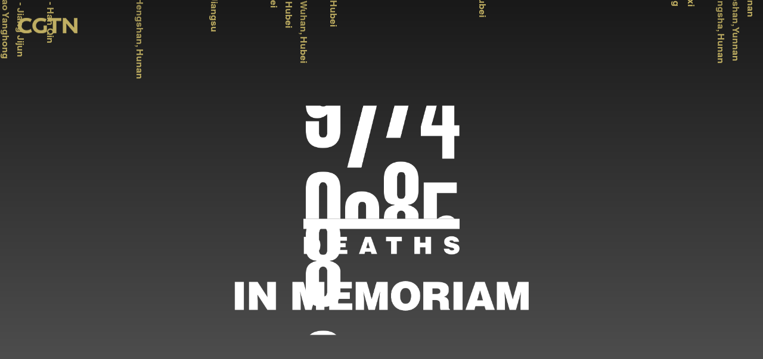

--- FILE ---
content_type: text/html
request_url: https://www.cgtn.com/coronavirus-interactive-in-memoriam.html
body_size: 15447
content:





<!doctype html>
<html lang="en">
<head>

    <meta charset="utf-8">

    <meta name="viewport" content="width=device-width,minimum-scale=1,initial-scale=1,maximum-scale=1,user-scalable=no">

    <meta http-equiv="Cache-Control" content="no-transform"/>
    <meta http-equiv="Cache-Control" content="no-siteapp"/>

    <meta name="robots" content="max-image-preview:large">



            <link rel="canonical" href="https://www.cgtn.com/coronavirus-interactive-in-memoriam.html" />



    <title>Interactive portraits of coronavirus victims</title>

    <meta name="description" content="CGTN explores in detail the lives of those who have died from the novel coronavirus.">

    




    <meta name="twitter:card" content="summary_large_image" />
    <meta name="twitter:site" content="@CGTNOfficial" />
    <meta name="twitter:creator" content="@CGTNOfficial" />
    <meta name="twitter:title" content="Interactive portraits of coronavirus victims" />
    <meta name="twitter:description" content="CGTN explores in detail the lives of those who have died from the novel coronavirus." />
    <meta name="twitter:image" content="https://ui.cgtn.com/static/ng/resource/images/logo_title.png?t=0316850031" />

    <meta property="fb:app_id" content="723054267828678" />
    <meta property="og:type" content="article" />
    <meta property="og:rich_attachment" content="true" />
    <meta property="og:title" content="Interactive portraits of coronavirus victims" />
    <meta property="og:description" content="CGTN explores in detail the lives of those who have died from the novel coronavirus." />
    <meta property="og:image" content="https://ui.cgtn.com/static/ng/resource/images/logo_title.png" />
    <meta property="og:url" content="" />
    <meta property="fb:pages" content="565225540184937" />

    <meta name="format-detection" content="telephone=no"/>
    <meta name="apple-mobile-web-app-capable" content="yes"/>
    <meta name="apple-mobile-web-app-status-bar-style" content="black"/>
    <link rel="apple-touch-icon" href="https://www.cgtn.com/favicon.ico" />
    <link rel="shortcut icon" href="https://ui.cgtn.com/static/ng/resource/images/logo_title.png" type="image/x-icon">
    
    <meta name="mobile-web-app-capable" content="yes"/>
    <link rel="icon" href="https://www.cgtn.com/favicon.ico" />


    <!-- Bootstrap -->
    <link href="https://ui.cgtn.com/static/ng/resource/vendor/bootstrap/css/bootstrap.min.css" rel="stylesheet">
    <link href="https://ui.cgtn.com/static/ng/resource/vendor/animate.css-master/animate.css-master/animate.css" rel="stylesheet">
    <link rel="stylesheet" href="https://ui.cgtn.com/static/ng/resource/vendor/floatPlayer/css/style.css">

    <link rel="stylesheet" href="https://ui.cgtn.com/static/ng/resource/vendor/swiper-4.5.0/dist/css/swiper.min.css">
    <link rel="stylesheet" href="https://ui.cgtn.com/static/ng/resource/vendor/videojs/video-js.css">
    <link rel="stylesheet" href="https://ui.cgtn.com/static/ng/resource/vendor/num/num.css">
    <link rel="stylesheet" href="https://ui.cgtn.com/static/ng/resource/website/css/ng-lost-people-4.0.2.css?t=20210521">

</head>

<input value="lost-people" id="pageNameContent" style="display:none" />
<script>
    (function(i,s,o,g,r,a,m){i['GoogleAnalyticsObject']=r;i[r]=i[r]||function(){
                (i[r].q=i[r].q||[]).push(arguments)},i[r].l=1*new Date();a=s.createElement(o),
            m=s.getElementsByTagName(o)[0];a.async=1;a.src=g;m.parentNode.insertBefore(a,m)
    })(window,document,'script','https://www.google-analytics.com/analytics.js','ga');

    ga('create', 'UA-89339688-1', 'auto', 'webTracker',{'useAmpClientId': true});
    ga(function() {
        var clientID = ga.getByName('webTracker').get('clientId');
        ga('webTracker.set', 'dimension14', clientID);
    });
    ga('webTracker.require', 'ec');

    var newsId = '';

   if(newsId != ""){

        ga('webTracker.ec:addProduct', {

            'id':newsId,                        // 新闻的ID （string），id或name必需设置其一
            'name':"",         // 新闻的名称（string）， id或name必需设置其一
            'category':"",      // 新闻的类别（string），非必需
            'variant': "",               // 新闻的时间(string)，非必需
            'position': '',               // 新闻在列表中的位置(number)，非必需
            'brand': ""
        });

        ga('webTracker.ec:setAction', 'detail');
        ga('webTracker.set','dimension1', newsId);
        ga('webTracker.set','dimension2', "");
        ga('webTracker.set','dimension3', "");
        ga('webTracker.set','dimension47', "");
        ga('webTracker.set','dimension48', '');

    }else{
        ga('webTracker.set', 'dimension1', "");
    } 


    ga('webTracker.send', 'pageview');



    window.sendWebEvent = function(eventCategory, eventAction, eventLabel, dimensions) {
        var gaParameters = $.extend({
            hitType: 'event',
            eventCategory: eventCategory,
            eventAction: eventAction,
            eventLabel: eventLabel
        }, dimensions);
        ga('webTracker.send', gaParameters);
    };

    window.sendNewsEvent = function(eventCategory, eventAction, eventLabel, dimensions) {
        var gaParameters = $.extend({
            hitType: 'event',
            eventCategory: eventCategory,
            eventAction: eventAction,
            eventLabel: eventLabel
        }, dimensions);
        ga('newsTracker.send', gaParameters);
    };

    window.sendVideoPlayEvent= function(newsId, headline, videoUrl, origin,Custom_Dimensions,CustomPageName) {
         var pageVideoName = CustomPageName || $('#pageVideoName').val() || $('#pageNameContent').val() || 'Video';
        var dimensions=$.extend({
            'dimension1': newsId,
            'dimension2': headline,
            'dimension12': origin,
            'dimension43': videoUrl
        },Custom_Dimensions);

        window.sendWebEvent && window.sendWebEvent(pageVideoName, 'video_play', videoUrl, dimensions);
    };

    window.sendVideoOtherEvent= function(type, newsId, headline, videoUrl, origin,Custom_Dimensions,CustomPageName) {
        var pageVideoName = CustomPageName || $('#pageVideoName').val() || $('#pageNameContent').val() || 'Video';
        var dimensions=$.extend({
            'dimension1': newsId,
            'dimension2': headline,
            'dimension12': origin,
            'dimension43': videoUrl
        },Custom_Dimensions);

         window.sendWebEvent && window.sendWebEvent(pageVideoName, type, videoUrl, dimensions);
    }


</script>
<input value="https://100.cgtn.com" id="analyticRoute" style="display:none" />
<input value="https://api.cgtn.com/website" id="pageAjaxDomain" style="display:none" />
<input value="" id="pageHeadline" style="display:none" />
<input value="lost-people" id="ga4PageNameContent" style="display:none" />
<!-- Global site tag (gtag.js) - Google Analytics -->
<script async src="https://www.googletagmanager.com/gtag/js?id=G-Q2N7DKTSVJ"></script>
<script>
window.dataLayer = window.dataLayer || [];

function gtag() {dataLayer.push(arguments);}
gtag('consent', 'default', {
    region: ['AT', 'BE', 'BG', 'CY', 'CZ', 'DE', 'DK', 'EE', 'ES', 'FI', 'FR', 'GR', 'HR', 'HU', 'IE', 'IS', 'IT', 'LI', 'LT', 'LU', 'LV', 'MT', 'NL', 'NO', 'PL', 'PT', 'RO', 'SE', 'SI', 'SK', 'CH'],
    'ad_storage': 'denied',
    'analytics_storage': 'denied',
    'ad_user_data': 'denied',
    'ad_personalization': 'denied',
})
gtag('js', new Date());
var newsId = '';
gtag('config', 'G-Q2N7DKTSVJ', {
    'id_info': newsId,
    'news_id': newsId,
    'headline': "lost-people",
    'publish_date': "",
    'editor': "",
});
window.ga4SendWebEvent = function(eventCategory, eventAction, eventLabel, dimensions) {
    var gaParameters = $.extend({
        'event_category': eventCategory,
        'event_label': eventLabel
    }, dimensions);
    /* gtag('event', eventAction, {
        'event_category': eventCategory,
        'event_label': eventLabel,
        'PARAM_VALUE_1': dimensions
    }) */
    gtag('event', eventAction, gaParameters)
};
window.ga4SendVideoPlayEvent = function(newsId, headline, videoUrl, origin, Custom_Dimensions) {
    var videoUrlSlice = '';
    if (videoUrl) {
        videoUrlSlice = videoUrl;
        var index = videoUrlSlice.lastIndexOf("\/");
        videoUrlSlice = videoUrlSlice.substring(index + 1, videoUrlSlice.length);
    }
    var dimensions = $.extend({
        'news_id': newsId,
        'news_headline': headline,
        'origin': origin,
        'event_label': videoUrlSlice
    }, Custom_Dimensions)
    window.ga4SendWebEvent && window.ga4SendWebEvent('ArticleDetailsPage', 'video_play', videoUrlSlice, dimensions);
};
window.ga4SendVideoOtherEvent = function(type, newsId, headline, videoUrl, origin, Custom_Dimensions) {
    var videoUrlSlice = '';
    if (videoUrl) {
        videoUrlSlice = videoUrl;
        var index = videoUrlSlice.lastIndexOf("\/");
        videoUrlSlice = videoUrlSlice.substring(index + 1, videoUrlSlice.length);
    }
    var dimensions = $.extend({
        'news_id': newsId,
        'news_headline': headline,
        'origin': origin,
        'event_label': videoUrlSlice
    }, Custom_Dimensions)
    window.ga4SendWebEvent && window.ga4SendWebEvent('ArticleDetailsPage', type, videoUrlSlice, dimensions);
}
</script>
<input value="https://100.cgtn.com" id="ga4AnalyticRoute" style="display:none" />
<input value="https://api.cgtn.com/website" id="ga4PageAjaxDomain" style="display:none" />
<input value="" id="ga4PageHeadline" style="display:none" />
<body>
    <script type="text/javascript" src="https://ui.cgtn.com/static/ng/resource/website/js/global.js"></script>

<div class="cg-peo-banner">
    <div class="cg-cgtn-logo">
         <img src='https://ui.cgtn.com/static/ng/resource/images/icon/logo.png' alt="logo"/>
    </div>
    <div class="cg-peo-bg">
        <div class="cg-peo-imgs">
            <div class='cg-imgs-num' id='dataNums'></div>
            <span class="cg-imgs-bg"></span>
            <img src='https://ui.cgtn.com/static/ng/resource/images/ng-lost/deaths3.png' class="cg-imgs-deaths"/>
            <img src='https://ui.cgtn.com/static/ng/resource/images/ng-lost/memoriam3.png' class="cg-imgs-mem"/>
        </div>
    </div>

    <ul class="cg-peo-fonts cg-opa-animation">
        <li> 51 years old - Pucheng, Fujian  - Mao Yanghong </li>
        <li> 51 years old - Taizhou, Jiangsu  - Jiang Jijun </li>
        <li> 62 years old - Wuhan, Hubei  - Liang Wudong </li>
        <li> 27 years old - Daozhen, Guizhou  - Han Qin</li>
        <li> 50 years old - Hinggan League, Inner Mongolia  - Bao Changming </li>
        <li> 58 years old - Jiang Jinbo - Ganzhou, Jiangxi</li>
        <li> 57 years old - Chen Qingshan  - Jingmen, Hubei </li>
        <li> 56 years old - Zhang Hui  - Changsha, Hunan </li>
        <li> 46 years old - Song Yunhua  - Baoshan, Yunnan </li>
        <li> 28 years old - Song Yingjie  - Hengshan, Hunan </li>
        <li> 49 years old - Cui Zhigang  - Chaoyang, Liaoning</li>
        <li> 68 years old - Yao Liuji  - Pingdingshan, Henan</li>
        <li> 49 years old - Zhang Jianhua  - Xianyang, Shanxi</li>
        <li> 34 years old - Li Wenliang  - Wuhan, Hubei </li>
        <li> 51 years old - Xu Hui  - Nanjing, Jiangsu </li>
        <li> 50 years old - Xiao Jun  - Wuhan, Hubei </li>
        <li> 57 years old - Zhang Junhao  - Huanggang, Hubei </li>
        <li> 37 years old - Wang Tucheng  - Changge, Henan </li>
        <li> 67 years old - Wei Anjun  - Xiangyang, Hubei </li>
        <li> 51 years old - Qiu Biao  - Wuhan, Hubei </li>
        <li> 62 years old - Lin Zhengbin  - Wuhan, Hubei </li>
        <li> 26 years old - Chen Jian  - Zhaotong, Yunnan </li>
        <li> 63 years old - Xu Defu  - Ezhou, Hubei </li>
        <li> 59 years old - Liu Fan  - Wuhan, Hubei </li>
        <li> 36 years old - Chen Xiangtian  - Luxi, Jiangxi</li>
        <li> 46 years old - Zuo Hanwen  - Guangshui, Hubei</li>
        <li> 72 years old - Wang Bing  - Wuhan, Hubei </li>
        <li> 51 years old - Liu Zhiming  - Wuhan, Hubei </li>
        <li> 50 years old - Wu Zhongze  - Wuhan, Hubei </li>
        <li> 29 years old - Peng Yinhua  - Wuhan, Hubei </li>
        <li> 48 years old - Zhu Zhengrong  - Qidong, Jiangsu </li>
        <li> 55 years old - Du Xiansheng  - Qiongzhong, Hainan </li>
        <li> 42 years old - Huang Wenjun  - Xiaogan, Hubei </li>
        <li> 29 years old - Xia Sisi  - Wuhan, Hubei </li>
        <li> 57 years old - Cui Jing  - Jingmen, Hubei </li>
        <li> 36 years old - Yuan Yangyang  - Baofeng, Henan </li>
        <li> 32 years old - Zhong Jinxing  - Hezhou, Guangxi </li>
        <li> 55 years old - Jiang Xueqing  - Wuhan, Hubei </li>
        <li> 57 years old - Mei Zhongming  - Wuhan, Hubei </li>
        <li> 66 years old - Zhu Heping  - Wuhan, Hubei </li>
        <li> 36 years old - Wang Shuo  - Jingzhou, Hubei </li>

        <li> 51 years old - Pucheng, Fujian  - Mao Yanghong </li>
        <li> 51 years old - Taizhou, Jiangsu  - Jiang Jijun </li>
        <li> 62 years old - Wuhan, Hubei  - Liang Wudong </li>
        <li> 27 years old - Daozhen, Guizhou  - Han Qin</li>
        <li> 50 years old - Hinggan League, Inner Mongolia  - Bao Changming </li>
        <li> 58 years old - Jiang Jinbo - Ganzhou, Jiangxi</li>
        <li> 57 years old - Chen Qingshan  - Jingmen, Hubei </li>
        <li> 56 years old - Zhang Hui  - Changsha, Hunan </li>
        <li> 46 years old - Song Yunhua  - Baoshan, Yunnan </li>
        <li> 28 years old - Song Yingjie  - Hengshan, Hunan </li>
        <li> 49 years old - Cui Zhigang  - Chaoyang, Liaoning</li>
        <li> 68 years old - Yao Liuji  - Pingdingshan, Henan</li>
        <li> 49 years old - Zhang Jianhua  - Xianyang, Shanxi</li>
        <li> 34 years old - Li Wenliang  - Wuhan, Hubei </li>
        <li> 51 years old - Xu Hui  - Nanjing, Jiangsu </li>
        <li> 50 years old - Xiao Jun  - Wuhan, Hubei </li>
        <li> 57 years old - Zhang Junhao  - Huanggang, Hubei </li>
        <li> 37 years old - Wang Tucheng  - Changge, Henan </li>
        <li> 67 years old - Wei Anjun  - Xiangyang, Hubei </li>
        <li> 51 years old - Qiu Biao  - Wuhan, Hubei </li>
        <li> 62 years old - Lin Zhengbin  - Wuhan, Hubei </li>
        <li> 26 years old - Chen Jian  - Zhaotong, Yunnan </li>
        <li> 63 years old - Xu Defu  - Ezhou, Hubei </li>
        <li> 59 years old - Liu Fan  - Wuhan, Hubei </li>
        <li> 36 years old - Chen Xiangtian  - Luxi, Jiangxi</li>
        <li> 46 years old - Zuo Hanwen  - Guangshui, Hubei</li>
        <li> 72 years old - Wang Bing  - Wuhan, Hubei </li>
        <li> 51 years old - Liu Zhiming  - Wuhan, Hubei </li>
        <li> 50 years old - Wu Zhongze  - Wuhan, Hubei </li>
        <li> 29 years old - Peng Yinhua  - Wuhan, Hubei </li>
        <li> 48 years old - Zhu Zhengrong  - Qidong, Jiangsu </li>
        <li> 55 years old - Du Xiansheng  - Qiongzhong, Hainan </li>
        <li> 42 years old - Huang Wenjun  - Xiaogan, Hubei </li>
        <li> 29 years old - Xia Sisi  - Wuhan, Hubei </li>
        <li> 57 years old - Cui Jing  - Jingmen, Hubei </li>
        <li> 36 years old - Yuan Yangyang  - Baofeng, Henan </li>
        <li> 32 years old - Zhong Jinxing  - Hezhou, Guangxi </li>
        <li> 55 years old - Jiang Xueqing  - Wuhan, Hubei </li>
        <li> 57 years old - Mei Zhongming  - Wuhan, Hubei </li>
        <li> 66 years old - Zhu Heping  - Wuhan, Hubei </li>
        <li> 36 years old - Wang Shuo  - Jingzhou, Hubei </li>
    </ul>
</div>
<div class="cg-peo-remember hidden-xs">
    It's important to remember those who have died, if only to learn from how they lived. <br>
    This interactive explores the diverse patchwork of lives <br>
    behind the statistics of the novel coronavirus.
</div>
<div class="cg-peo-remember hidden-lg hidden-md hidden-sm">
    It's important to remember<br>those who have died, <br>if only to learn from how they lived. <br>This interactive explores <br>the diverse patchwork of lives behind <br>the statistics of the novel coronavirus.
</div>


<div class="cg-peo-main">
    <div class="hidden-xs">
        <div class="cg-main-tit" id="cg-mainpc-tit">
            <p>"I can't rest because I don't want my patients to wait for me."</p>
            <span class="cg-font-animbg"></span>
        </div>
    </div>
    <div class="hidden-lg hidden-md hidden-sm">
        <div class="cg-main-tit" id="cg-mainiph-tittop">
            <p>"I can't rest because I don't want</p>
            <span class="cg-font-animbgtop "></span>
        </div>
        <div class="cg-main-tit cg-main-titbtm" id="cg-mainiph-titbtm">
            <p> my patients to wait for me."</p>
            <span class="cg-font-animbgbtm "></span>
        </div>
    </div>
    <p class="cg-main-des hidden-xs">– Jiang Xueqing, a surgeon who died after being infected<br>  by the coronavirus while on duty</p>
    <p class="cg-main-des hidden-lg hidden-md hidden-sm">– Jiang Xueqing, a surgeon who died after<br> being infected by the coronavirus while on duty</p>
    <div class="cg-peo-video">
        <video id="annualVideo" class="video-js vjs-default-skin vjs-big-play-centered vjs-16-9" controls preload="auto" poster="https://video.cgtn.com/editor/2020-03-17/1/video/7dd19aa36ab54d5b928b60d30ece7a7d/7dd19aa36ab54d5b928b60d30ece7a7d.jpg" data-setup='{}' muted playsinline="true" webkit-playsinline="true">
            <source src="https://video.cgtn.com/editor/2020-03-17/1/video/7dd19aa36ab54d5b928b60d30ece7a7d/7dd19aa36ab54d5b928b60d30ece7a7d.m3u8" type="application/x-mpegURL">
        </video>
    </div>
</div>
<div class="cg-peo-deaths">
    <p class="cg-deaths-nums hidden-xs">At least 60 medical professionals have died from the outbreak so far, <br>either from getting infected with the virus while treating infected individuals, <br>from complications due to overworking or accidents while on the frontline. </p>
    <p class="cg-deaths-nums hidden-lg hidden-md hidden-sm">At least 60 medical professionals have <br>died from the outbreak so far, <br>either from getting infected with the virus<br> while treating infected individuals,<br> from complications due to overworking <br>or accidents while on the frontline. </p>
    <div class="cg-pc-wrapmain hidden-xs">
        <div class="cg-pc-time hidden-xs">
            <ul class="cg-pc-toptime clearfix">
                <li class="cg-pc-top1">
                    <p class="cg-toptime-name">Jiang Jijun</p>
                    <p class="cg-toptime-age">Taizhou, Jiangsu<br>51 years old</p>
                </li>
                <li class="cg-pc-top2">
                    <p class="cg-toptime-name">Liang Wudong</p>
                    <p class="cg-toptime-age">Wuhan, Hubei<br>62 years old</p>
                </li>
                <li class="cg-pc-top3 cg-pc-noborder"></li>
                <li class="cg-pc-top4">
                    <p class="cg-toptime-name">Bao Changming</p>
                    <p class="cg-toptime-age">Hinggan League, Inner Mongolia<br>50 years old</p>
                </li>
                <li class="cg-pc-top5">
                    <p class="cg-toptime-name">Chen Qingshan</p>
                    <p class="cg-toptime-age">Jingmen, Hubei<br>57 years old</p>
                </li>

                <li class="cg-pc-top6">
                    <p class="cg-toptime-name">Luo Xuan</p>
                    <p class="cg-toptime-age">Tianmen, Hubei<br>38 years old</p>
                </li>

                <li class="cg-pc-top7">
                    <p class="cg-toptime-name">Song Yunhua</p>
                    <p class="cg-toptime-age">Baoshan, Yunnan<br>46 years old</p>
                </li>
                <li class="cg-pc-top8 cg-pc-noborder"></li>
                <li class="cg-pc-top9">
                    <p class="cg-toptime-name">Yao Liuji</p>
                    <p class="cg-toptime-age">Pingdingshan, Henan<br>68 years old</p>
                </li>
                <li class="cg-pc-top10">
                    <p class="cg-toptime-name">Zhang Jianhua</p>
                    <p class="cg-toptime-age">Xianyang, Shanxi<br>49 years</p>
                </li>
                <li class="cg-pc-top11">
                    <p class="cg-toptime-name">Xu Hui</p>
                    <p class="cg-toptime-age">Nanjing, Jiangsu<br>51 years old</p>
                </li>
                <li class="cg-pc-top12 cg-pc-noborder"></li>
                 <li class="cg-pc-top13">
                    <p class="cg-toptime-name">Zhang Junhao </p>
                    <p class="cg-toptime-age">Huanggang, Hubei<br>57 years old</p>
                </li>
                <li class="cg-pc-top14">
                    <p class="cg-toptime-name">Lin Zhengbin</p>
                    <p class="cg-toptime-age">Wuhan, Hubei<br>62 years old</p>
                    <p class="cg-toptime-name">Qiu Biao</p>
                    <p class="cg-toptime-age">Wuhan, Hubei<br>51 years old</p>
                </li>

                <li class="cg-pc-top15 cg-pc-noborder">
                </li>

                <li class="cg-pc-top16">
                    <p class="cg-toptime-name">Chen Jian</p>
                    <p class="cg-toptime-age">Zhaotong, Yunnan<br>26 years old</p>
                </li>
                <li class="cg-pc-top17">
                    <p class="cg-toptime-name">Liu Wenxiong</p>
                    <p class="cg-toptime-age">Xiantao, Hubei<br>49 years old</p>
                </li>
                <li class="cg-pc-top18">
                    <p class="cg-toptime-name">Liu Fan</p>
                    <p class="cg-toptime-age">Wuhan, Hubei<br>59 years old</p>
                    <p class="cg-toptime-name">Zhang Kangmei</p>
                    <p class="cg-toptime-age">Wuhan, Hubei<br>67 years old</p>
                </li>
                <li class="cg-pc-top19">
                    <p class="cg-toptime-name">Zuo Hanwen</p>
                    <p class="cg-toptime-age">Guangshui, Hubei<br>46 years old</p>
                </li>

                <li class="cg-pc-top20 cg-pc-noborder"></li>

                <li class="cg-pc-top21">
                    <p class="cg-toptime-name">Wang Bing</p>
                    <p class="cg-toptime-age">Wuhan, Hubei<br>72 years old</p>
                </li>
                <li class="cg-pc-top22">
                    <p class="cg-toptime-name">Peng Yinhua</p>
                    <p class="cg-toptime-age">Wuhan, Hubei<br>29 years old</p>
                </li>

                <li class="cg-pc-top23">
                    <p class="cg-toptime-name">Li Jiaju</p>
                    <p class="cg-toptime-age">Fuyang, Anhui<br>51 years old</p>
                </li>

                <li class="cg-pc-top24 cg-pc-noborder"></li>
                <li class="cg-pc-top25">
                    <p class="cg-toptime-name">Huang Wenjun</p>
                    <p class="cg-toptime-age">Xiaogan, Hubei<br>42 years old</p>
                    <p class="cg-toptime-name">Xia Sisi</p>
                    <p class="cg-toptime-age">Wuhan, Hubei<br>29 years old</p>
                </li>
                <li class="cg-pc-top26">
                    <p class="cg-toptime-name">Cui Jing</p>
                    <p class="cg-toptime-age">Jingmen, Hubei<br>57 years old</p>
                </li>
                <li class="cg-pc-top27">
                    <p class="cg-toptime-name">Feng Xiaolin</p>
                    <p class="cg-toptime-age">Wuhan, Hubei<br>65 years old</p>
                </li>

                <li class="cg-pc-top28">
                    <p class="cg-toptime-name">Yuan Yangyang</p>
                    <p class="cg-toptime-age">Baofeng, Henan<br>36 years old</p>
                    <p class="cg-toptime-name">Zuo Lazhen</p>
                    <p class="cg-toptime-age">Xiaogan, Hubei<br>59 years old</p>
                </li>

                <li class="cg-pc-top29">
                    <p class="cg-toptime-name">Jiang Xueqing</p>
                    <p class="cg-toptime-age">Wuhan, Hubei<br>55 years old</p>
                </li>
                <li class="cg-pc-top30">
                    <p class="cg-toptime-name">Zhang Yong</p>
                    <p class="cg-toptime-age">Longnan, Gansu<br>49 years old</p>
                </li>
                <li class="cg-pc-top31">
                    <p class="cg-toptime-name">Wang Fupeng</p>
                    <p class="cg-toptime-age">Quanzhou, Fujian<br>27 years old</p>
                </li>
                <li class="cg-pc-top32 cg-pc-noborder">
                </li>
                <li class="cg-pc-top33">
                    <p class="cg-toptime-name">Zhu Heping</p>
                    <p class="cg-toptime-age">Wuhan, Hubei<br>66 years old</p>
                </li>

                <li class="cg-pc-top34">
                    <p class="cg-toptime-name">Meng Qingbo</p>
                    <p class="cg-toptime-age">Danjiangkou, Hubei<br>52 years old</p>
                </li>

                <li class="cg-pc-top35 cg-pc-noborder">
                </li>

                <li class="cg-pc-top36">
                    <p class="cg-toptime-name">Liu Li</p>
                    <p class="cg-toptime-age">Wuhan, Hubei<br>45 years old</p>
                </li>
                <li class="cg-pc-top37 cg-pc-noborder">
                </li>
                <li class="cg-pc-top38">
                    <p class="cg-toptime-name">Zhang Jingjing</p>
                    <p class="cg-toptime-age">Jinan, Shandong<br>33 years old</p>
                </li>
                <li class="cg-pc-top39 cg-pc-noborder">
                    <p class="cg-toptime-name">Ruan Huifang</p>
                    <p class="cg-toptime-age">Wuhan, Hubei</p>
                </li>

            </ul>
            <ul class="cg-pc-rooler clearfix">
                <li><span></span></li><li><span></span></li><li><span></span></li><li><span></span></li><li><span></span></li><li><span></span></li>
                <li><span></span></li><li><span></span></li><li><span></span></li><li><span></span></li><li><span></span></li><li><span></span></li>
                <li><span></span></li><li><span></span></li><li><span></span></li><li><span></span></li><li><span></span></li><li><span></span></li>
                <li><span></span></li><li><span></span></li><li><span></span></li><li><span></span></li><li><span></span></li><li><span></span></li>
                <li><span></span></li><li><span></span></li><li><span></span></li><li><span></span></li><li><span></span></li><li><span></span></li>
                <li><span></span></li><li><span></span></li><li><span></span></li><li><span></span></li><li><span></span></li><li><span></span></li>
                <li><span></span></li><li><span></span></li>
            </ul>
            <ul class="cg-pc-date clearfix">
                <li>01.23.2020</li><li>01.25.2020</li><li>01.26.2020</li><li>01.27.2020</li><li>01.28.2020</li><li>01.30.2020</li><li>01.31.2020</li>
                <li>02.03.2020</li><li>02.04.2020</li><li>02.05.2020</li><li>02.07.2020</li><li>02.08.2020</li><li>02.09.2020</li>
                <li>02.10.2020</li><li>02.11.2020</li><li>02.12.2020</li><li>02.13.2020</li><li>02.14.2020</li><li>02.15.2020</li><li>02.17.2020</li><li>02.18.2020</li>
                <li>02.20.2020</li><li>02.21.2020</li><li>02.22.2020</li><li>02.23.2020</li><li>02.24.2020</li><li>02.27.2020</li><li>02.28.2020</li><li>03.01.2020</li>
                <li>03.03.2020</li><li>03.07.2020</li>><li>03.08.2020</li><li>03.09.2020</li><li>03.11.2020</li><li>03.13.2020</li><li>03.20.2020</li><li>03.21.2020</li>
                <li>04.06.2020</li>
            </ul>
            <ul class="cg-pc-btmtime clearfix">
                <li class="cg-pc-btm1 cg-pc-noborder">
                </li>
                <li class="cg-pc-btm2">
                    <p class="cg-btmtime-name">Mao Yanghong</p>
                    <p class="cg-btmtime-age">Pucheng, Fujian<br>51 years old</p>
                </li>
                <li class="cg-pc-btm3">
                    <p class="cg-btmtime-name">Han Qin</p>
                    <p class="cg-btmtime-age">Daozhen, Guizhou<br>27 years old</p>
                </li>
                <li class="cg-pc-btm4 cg-pc-noborder"></li>
                <li class="cg-pc-btm5">
                    <p class="cg-btmtime-name">Jiang Jinbo</p>
                    <p class="cg-btmtime-age">Ganzhou, Jiangxi<br>58 years  old</p>
                </li>

                <li class="cg-pc-btm6 cg-pc-noborder">
                </li>

                <li class="cg-pc-btm7">
                    <p class="cg-btmtime-name">Zhang Hui</p>
                    <p class="cg-btmtime-age">Changsha, Hunan <br>56 years  old</p>

                </li>
                <li class="cg-pc-btm8">
                    <p class="cg-btmtime-name">Song Yingjie</p>
                    <p class="cg-btmtime-age">Hengshan, Hunan<br>28 years  old</p>
                </li>
                <li class="cg-pc-btm9">
                    <p class="cg-btmtime-name">Cui Zhigang</p>
                    <p class="cg-btmtime-age">Chaoyang, Liaoning<br>49 years  old</p>
                </li>
                <li class="cg-pc-btm10 cg-pc-noborder">
                </li>
                <li class="cg-pc-btm11">
                    <p class="cg-btmtime-name">Li Wenliang</p>
                    <p class="cg-btmtime-age">Wuhan, Hubei<br>34 years old</p>
                </li>
                <li class="cg-pc-btm12">
                    <p class="cg-btmtime-name">Xiao Jun</p>
                    <p class="cg-btmtime-age">Wuhan, Hubei<br>50 years old</p>
                </li>
                <li class="cg-pc-btm13  cg-pc-noborder">
                </li>
                <li class="cg-pc-btm14">
                    <p class="cg-btmtime-name">Wang Tucheng</p>
                    <p class="cg-btmtime-age">Changge, Henan<br>37 years old</p>
                    <p class="cg-btmtime-name">Wei Anjun</p>
                    <p class="cg-btmtime-age">Xiangyang, Hubei<br>67 years old</p>
                </li>

                <li class="cg-pc-btm15">
                    <p class="cg-btmtime-name">Liao Qingxu</p>
                    <p class="cg-btmtime-age">Wuhan, Hubei<br>66 years old</p>
                </li>

                <li class="cg-pc-btm16 cg-pc-noborder"></li>
                <li class="cg-pc-btm17">
                    <p class="cg-btmtime-name">Xu Defu</p>
                    <p class="cg-btmtime-age">Ezhou, Hubei<br>63 years old</p>
                </li>
                <li class="cg-pc-btm18">
                    <p class="cg-btmtime-name">Chen Xiangtian</p>
                    <p class="cg-btmtime-age">Luxi, Jiangxi<br>36 years old</p>
                </li>
                <li class="cg-pc-btm19 cg-pc-noborder"></li>

                <li class="cg-pc-btm20">
                    <p class="cg-btmtime-name">Zhou Xinjiang</p>
                    <p class="cg-btmtime-age">Suzhou, Anhui<br>42 years old</p>
                </li>

                <li class="cg-pc-btm21">
                    <p class="cg-btmtime-name">Liu Zhiming</p>
                    <p class="cg-btmtime-age">Wuhan, Hubei<br>51 years old</p>
                </li>
                <li class="cg-pc-btm22">
                    <p class="cg-btmtime-name">Wu Zhongze</p>
                    <p class="cg-btmtime-age">Wuhan, Hubei<br>50 years old</p>
                </li>

                <li class="cg-pc-btm23 cg-pc-noborder">
                </li>

                <li class="cg-pc-btm24">
                    <p class="cg-btmtime-name">Zhu Zhengrong</p>
                    <p class="cg-btmtime-age">Qidong, Jiangsu<br>48 years old</p>
                </li>
                <li class="cg-pc-btm25">
                    <p class="cg-btmtime-name">Du Xiansheng</p>
                    <p class="cg-btmtime-age">Qiongzhong, Hainan<br>55 years old</p>
                </li>
                <li class="cg-pc-btm26  cg-pc-noborder">
                </li>
                <li class="cg-pc-btm27 cg-pc-noborder">
                </li>

                <li class="cg-pc-btm28">
                    <p class="cg-btmtime-name">Zhong Jinxing</p>
                    <p class="cg-btmtime-age">Hezhou, Guangxi<br>32 years old</p>
                </li>

                <li class="cg-pc-btm29 cg-pc-noborder">
                </li>
                <li class="cg-pc-btm30">
                    <p class="cg-btmtime-name">Mei Zhongming</p>
                    <p class="cg-btmtime-age">Wuhan, Hubei<br>57 years old</p>
                </li>
                <li class="cg-pc-btm31">
                    <p class="cg-btmtime-name">Tang Fan</p>
                    <p class="cg-btmtime-age">Quanzhou, Fujian<br>22 years old</p>
                </li>

                <li class="cg-pc-btm32">
                    <p class="cg-btmtime-name">Tong Mingchang</p>
                    <p class="cg-btmtime-age">Anqing, Anhui<br>50 years old</p>
                </li>

                <li class="cg-pc-btm33 cg-pc-noborder">
                </li>

                <li class="cg-pc-btm34">
                    <p class="cg-btmtime-name">Gong Hanlun</p>
                    <p class="cg-btmtime-age">Dehong, Yunnan<br>32 years old</p>
                </li>

                <li class="cg-pc-btm35">
                    <p class="cg-btmtime-name">Wang Shuo </p>
                    <p class="cg-btmtime-age">Jingzhou, Hubei<br>36 years old</p>
                </li>
                <li class="cg-pc-btm36 cg-pc-noborder">
                </li>
                <li class="cg-pc-btm37">
                    <p class="cg-btmtime-name">Dong Tian</p>
                    <p class="cg-btmtime-age">Zhijiang, Hubei<br>29 years old</p>
                </li>
                <li class="cg-pc-btm38 cg-pc-noborder">
                </li>
                <li class="cg-pc-btm39 cg-pc-noborder">
                    <p class="cg-btmtime-name">Zhou Zongde</p>
                    <p class="cg-btmtime-age">Wuhan, Hubei</p>
                    <p class="cg-btmtime-name">Deng Lin</p>
                    <p class="cg-btmtime-age">Wuhan, Hubei</p>
                </li>
            </ul>
        </div>
    </div>
    <div class="cg-time-intro hidden-xs">Locations below names indicate places of death.</div>

    <div class="cg-iphone-time hidden-lg hidden-md hidden-sm">
        <span class="cg-iph-triangel"></span>
        <div class="cg-iph-mainwrap" id="cg-iph-mainwrap">
            <div class="cg-iph-main">
                <p class="cg-iph-locations">Locations below names indicate places of death.</p>
                <div class="cg-iph-list">
                    <p class="cg-iph-info">
                        <span class="cg-iph-name">Jiang Jijun</span>
                        <span class="cg-iph-age">Taizhou, Jiangsu<br> 51 years old</span>
                    </p>
                    <p class="cg-iph-time">01.23.2020</p>
                    <span class="cg-iph-circle"></span>
                </div>
                <div class="cg-iph-list">
                    <p class="cg-iph-info">
                        <span class="cg-iph-name">Liang Wudong</span>
                        <span class="cg-iph-age">Wuhan, Hubei<br>62 years old</span>
                    </p>
                    <p class="cg-iph-info">
                        <span class="cg-iph-name">Mao Yanghong</span>
                        <span class="cg-iph-age">Pucheng, Fujian<br> 51 years old</span>
                    </p>
                    <p class="cg-iph-time">01.25.2020</p>
                    <span class="cg-iph-circle"></span>
                </div>
                <div class="cg-iph-list">
                    <p class="cg-iph-info">
                        <span class="cg-iph-name">Han Qin</span>
                        <span class="cg-iph-age">Daozhen, Guizhou<br>27 years old</span>
                    </p>
                    <p class="cg-iph-time">01.26.2020</p>
                    <span class="cg-iph-circle"></span>
                </div>
                <div class="cg-iph-list">
                    <p class="cg-iph-info">
                        <span class="cg-iph-name">Bao Changming</span>
                        <span class="cg-iph-age">Hinggan League, Inner Mongolia<br>50 years old</span>
                    </p>
                    <p class="cg-iph-time">01.27.2020</p>
                    <span class="cg-iph-circle"></span>
                </div>
                <div class="cg-iph-list">
                    <p class="cg-iph-info">
                        <span class="cg-iph-name">Chen Qingshan</span>
                        <span class="cg-iph-age">Jingmen, Hubei<br>57 years old</span>
                    </p>
                    <p class="cg-iph-info">
                        <span class="cg-iph-name">Jiang Jinbo</span>
                        <span class="cg-iph-age">Ganzhou, Jiangxi<br>58 years old</span>
                    </p>
                    <p class="cg-iph-time">01.28.2020</p>
                    <span class="cg-iph-circle"></span>
                </div>
                <div class="cg-iph-list">
                    <p class="cg-iph-info">
                        <span class="cg-iph-name">Luo Xuan</span>
                        <span class="cg-iph-age">Tianmen, Hubei<br>38 years old</span>
                    </p>
                    <p class="cg-iph-time">01.30.2020</p>
                    <span class="cg-iph-circle"></span>
                </div>
                <div class="cg-iph-list">
                    <p class="cg-iph-info">
                        <span class="cg-iph-name">Song Yunhua</span>
                        <span class="cg-iph-age">Baoshan, Yunnan<br>46 years old</span>
                    </p>
                    <p class="cg-iph-info">
                        <span class="cg-iph-name">Zhang Hui</span>
                        <span class="cg-iph-age">Changsha, Hunan<br>56 years old</span>
                    </p>
                    <p class="cg-iph-time">01.31.2020</p>
                    <span class="cg-iph-circle"></span>
                </div>
                <div class="cg-iph-list">
                    <p class="cg-iph-info">
                        <span class="cg-iph-name">Song Yingjie</span>
                        <span class="cg-iph-age">Hengshan, Hunan<br>28 years old</span>
                    </p>
                    <p class="cg-iph-time">02.03.2020</p>
                    <span class="cg-iph-circle"></span>
                </div>
                <div class="cg-iph-list">
                    <p class="cg-iph-info">
                        <span class="cg-iph-name">Yao Liuji</span>
                        <span class="cg-iph-age">Pingdingshan, Henan<br>68 years old</span>
                    </p>
                    <p class="cg-iph-info">
                        <span class="cg-iph-name">Cui Zhigang</span>
                        <span class="cg-iph-age">Chaoyang, Liaoning<br>49 years old</span>
                    </p>
                    <p class="cg-iph-time">02.04.2020</p>
                    <span class="cg-iph-circle"></span>
                </div>
                <div class="cg-iph-list">
                    <p class="cg-iph-info">
                        <span class="cg-iph-name">Zhang Jianhua</span>
                        <span class="cg-iph-age">Xianyang, Shanxi<br>49 years old</span>
                    </p>
                    <p class="cg-iph-time">02.05.2020</p>
                    <span class="cg-iph-circle"></span>
                </div>
                <div class="cg-iph-list">
                    <p class="cg-iph-info">
                        <span class="cg-iph-name">Xu Hui</span>
                        <span class="cg-iph-age">Nanjing, Jiangsu<br> 51 years old</span>
                    </p>
                    <p class="cg-iph-info">
                        <span class="cg-iph-name">Li Wenliang</span>
                        <span class="cg-iph-age">Wuhan, Hubei<br>34 years old</span>
                    </p>
                    <p class="cg-iph-time">02.07.2020</p>
                    <span class="cg-iph-circle"></span>
                </div>
                <div class="cg-iph-list">
                    <p class="cg-iph-info">
                        <span class="cg-iph-name">Xiao Jun</span>
                        <span class="cg-iph-age">Wuhan, Hubei<br>50 years old</span>
                    </p>
                    <p class="cg-iph-time">02.08.2020</p>
                    <span class="cg-iph-circle"></span>
                </div>
                <div class="cg-iph-list">
                    <p class="cg-iph-info">
                        <span class="cg-iph-name">Zhang Junhao</span>
                        <span class="cg-iph-age">Huanggang, Hubei<br>57 years old</span>
                    </p>
                    <p class="cg-iph-time">02.09.2020</p>
                    <span class="cg-iph-circle"></span>
                </div>
                <div class="cg-iph-list">
                    <p class="cg-iph-info">
                        <span class="cg-iph-name">Lin Zhengbin</span>
                        <span class="cg-iph-age">Wuhan, Hubei<br>62 years old</span>
                    </p>
                    <p class="cg-iph-info">
                        <span class="cg-iph-name">Qiu Biao</span>
                        <span class="cg-iph-age">Wuhan, Hubei<br>51 years old</span>
                    </p>
                    <p class="cg-iph-info">
                        <span class="cg-iph-name">Wei Anjun</span>
                        <span class="cg-iph-age">Xiangyang, Hubei<br>67 years old</span>
                    </p>
                    <p class="cg-iph-info">
                        <span class="cg-iph-name">Wang Tucheng</span>
                        <span class="cg-iph-age">Changge, Henan<br>37 years old</span>
                    </p>
                    <p class="cg-iph-time">02.10.2020</p>
                    <span class="cg-iph-circle"></span>
                </div>
                <div class="cg-iph-list">
                    <p class="cg-iph-info">
                        <span class="cg-iph-name">Liao Qingxu</span>
                        <span class="cg-iph-age">Wuhan, Hubei<br>66 years old</span>
                    </p>
                    <p class="cg-iph-time">02.11.2020</p>
                    <span class="cg-iph-circle"></span>
                </div>
                <div class="cg-iph-list">
                    <p class="cg-iph-info">
                        <span class="cg-iph-name">Chen Jian</span>
                        <span class="cg-iph-age">Zhaotong, Yunnan<br>26 years old</span>
                    </p>
                    <p class="cg-iph-time">02.12.2020</p>
                    <span class="cg-iph-circle"></span>
                </div>
                <div class="cg-iph-list">
                    <p class="cg-iph-info">
                        <span class="cg-iph-name">Xu Defu</span>
                        <span class="cg-iph-age">Ezhou, Hubei<br>63 years old</span>
                    </p>
                    <p class="cg-iph-info">
                        <span class="cg-iph-name">Liu Wenxiong</span>
                        <span class="cg-iph-age">Xiantao, Hubei<br>49 years old</span>
                    </p>
                    <p class="cg-iph-time">02.13.2020</p>
                    <span class="cg-iph-circle"></span>
                </div>
                <div class="cg-iph-list">
                    <p class="cg-iph-info">
                        <span class="cg-iph-name">Liu Fan</span>
                        <span class="cg-iph-age">Wuhan, Hubei<br>59 years old</span>
                    </p>
                    <p class="cg-iph-info">
                        <span class="cg-iph-name">Chen Xiangtian</span>
                        <span class="cg-iph-age">Luxi, Jiangxi<br>36 years old</span>
                    </p>
                    <p class="cg-iph-info">
                        <span class="cg-iph-name">Zhang Kangmei</span>
                        <span class="cg-iph-age">Wuhan, Hubei<br>67 years old</span>
                    </p>
                    <p class="cg-iph-time">02.14.2020</p>
                    <span class="cg-iph-circle"></span>
                </div>
                <div class="cg-iph-list">
                    <p class="cg-iph-info">
                        <span class="cg-iph-name">Zuo Hanwen</span>
                        <span class="cg-iph-age">Guangshui, Hubei<br>46 years old</span>
                    </p>
                    <p class="cg-iph-time">02.15.2020</p>
                    <span class="cg-iph-circle"></span>
                </div>
                <div class="cg-iph-list">
                    <p class="cg-iph-info">
                        <span class="cg-iph-name">Zhou Xinjiang</span>
                        <span class="cg-iph-age">Suzhou, Anhui<br>42 years old</span>
                    </p>
                    <p class="cg-iph-time">02.17.2020</p>
                    <span class="cg-iph-circle"></span>
                </div>
                <div class="cg-iph-list">
                    <p class="cg-iph-info">
                        <span class="cg-iph-name">Liu Zhiming</span>
                        <span class="cg-iph-age">Wuhan, Hubei<br>51 years old</span>
                    </p>
                    <p class="cg-iph-info">
                        <span class="cg-iph-name">Wang Bing</span>
                        <span class="cg-iph-age">Wuhan, Hubei<br>72 years old</span>
                    </p>
                    <p class="cg-iph-time">02.18.2020</p>
                    <span class="cg-iph-circle"></span>
                </div>
                <div class="cg-iph-list">
                    <p class="cg-iph-info">
                        <span class="cg-iph-name">Peng Yinhua</span>
                        <span class="cg-iph-age">Wuhan, Hubei<br>29 years old</span>
                    </p>
                    <p class="cg-iph-info">
                        <span class="cg-iph-name">Wu Zhongze</span>
                        <span class="cg-iph-age">Wuhan, Hubei<br>50 years old</span>
                    </p>
                    <p class="cg-iph-time">02.20.2020</p>
                    <span class="cg-iph-circle"></span>
                </div>
                <div class="cg-iph-list">
                    <p class="cg-iph-info">
                        <span class="cg-iph-name">Li Jiaju</span>
                        <span class="cg-iph-age">Fuyang, Anhui<br>51 years old</span>
                    </p>
                    <p class="cg-iph-time">02.21.2020</p>
                    <span class="cg-iph-circle"></span>
                </div>
                <div class="cg-iph-list">
                    <p class="cg-iph-info">
                        <span class="cg-iph-name">Zhu Zhengrong</span>
                        <span class="cg-iph-age">Qidong, Jiangsu<br>48 years old</span>
                    </p>
                    <p class="cg-iph-time">02.22.2020</p>
                    <span class="cg-iph-circle"></span>
                </div>
                <div class="cg-iph-list">
                    <p class="cg-iph-info">
                        <span class="cg-iph-name">Xia Sisi</span>
                        <span class="cg-iph-age">Wuhan, Hubei<br>29 years old</span>
                    </p>
                    <p class="cg-iph-info">
                        <span class="cg-iph-name">Huang Wenjun</span>
                        <span class="cg-iph-age">Xiaogan, Hubei<br>42 years old</span>
                    </p>
                    <p class="cg-iph-info">
                        <span class="cg-iph-name">Du Xiansheng</span>
                        <span class="cg-iph-age">Qiongzhong, Hainan<br>55 years old</span>
                    </p>
                    <p class="cg-iph-time">02.23.2020</p>
                    <span class="cg-iph-circle"></span>
                </div>
                <div class="cg-iph-list">
                    <p class="cg-iph-info">
                        <span class="cg-iph-name">Cui Jing</span>
                        <span class="cg-iph-age">Jingmen, Hubei<br>57 years old</span>
                    </p>
                    <p class="cg-iph-time">02.24.2020</p>
                    <span class="cg-iph-circle"></span>
                </div>
                <div class="cg-iph-list">
                    <p class="cg-iph-info">
                        <span class="cg-iph-name">Feng Xiaolin</span>
                        <span class="cg-iph-age">Wuhan, Hubei<br>65 years old</span>
                    </p>
                    <p class="cg-iph-time">02.27.2020</p>
                    <span class="cg-iph-circle"></span>
                </div>
                <div class="cg-iph-list">
                    <p class="cg-iph-info">
                        <span class="cg-iph-name">Zhong Jinxing</span>
                        <span class="cg-iph-age">Hezhou, Guangxi<br>32 years old</span>
                    </p>
                    <p class="cg-iph-info">
                        <span class="cg-iph-name">Yuan Yangyang</span>
                        <span class="cg-iph-age">Baofeng, Henan<br>36 years old</span>
                    </p>
                    <p class="cg-iph-info">
                        <span class="cg-iph-name">Zuo Lazhen</span>
                        <span class="cg-iph-age">Xiaogan, Hubei<br>59 years old</span>
                    </p>
                    <p class="cg-iph-time">02.28.2020</p>
                    <span class="cg-iph-circle"></span>
                </div>
                <div class="cg-iph-list">
                    <p class="cg-iph-info">
                        <span class="cg-iph-name">Jiang Xueqing</span>
                        <span class="cg-iph-age">Wuhan, Hubei<br>55 years old</span>
                    </p>
                    <p class="cg-iph-time">03.01.2020</p>
                    <span class="cg-iph-circle"></span>
                </div>
                <div class="cg-iph-list">
                    <p class="cg-iph-info">
                        <span class="cg-iph-name">Mei Zhongming</span>
                        <span class="cg-iph-age">Wuhan, Hubei<br>57 years old</span>
                    </p>
                    <p class="cg-iph-info">
                        <span class="cg-iph-name">Zhang Yong</span>
                        <span class="cg-iph-age">Longnan, Gansu<br>49 years old</span>
                    </p>
                    <p class="cg-iph-time">03.03.2020</p>
                    <span class="cg-iph-circle"></span>
                </div>
                <div class="cg-iph-list">
                    <p class="cg-iph-info">
                        <span class="cg-iph-name">Tang Fan</span>
                        <span class="cg-iph-age">Quanzhou, Fujian<br>22 years old</span>
                    </p>
                    <p class="cg-iph-info">
                        <span class="cg-iph-name">Wang Fupeng</span>
                        <span class="cg-iph-age">Quanzhou, Fujian<br>27 years old</span>
                    </p>
                    <p class="cg-iph-time">03.07.2020</p>
                    <span class="cg-iph-circle"></span>
                </div>
                <div class="cg-iph-list">
                    <p class="cg-iph-info">
                        <span class="cg-iph-name">Tong Mingchang</span>
                        <span class="cg-iph-age">Anqing, Anhui<br>50 years old</span>
                    </p>
                    <p class="cg-iph-time">03.08.2020</p>
                    <span class="cg-iph-circle"></span>
                </div>
                <div class="cg-iph-list">
                    <p class="cg-iph-info">
                        <span class="cg-iph-name">Zhu Heping</span>
                        <span class="cg-iph-age">Wuhan, Hubei<br>66 years old</span>
                    </p>
                    <p class="cg-iph-time">03.09.2020</p>
                    <span class="cg-iph-circle"></span>
                </div>
                <div class="cg-iph-list">
                    <p class="cg-iph-info">
                        <span class="cg-iph-name">Gong Hanlun</span>
                        <span class="cg-iph-age">Dehong, Yunnan<br>32 years old</span>
                    </p>
                    <p class="cg-iph-info">
                        <span class="cg-iph-name">Meng Qingbo</span>
                        <span class="cg-iph-age">Danjiangkou, Hubei<br>52 years old</span>
                    </p>
                    <p class="cg-iph-time">03.11.2020</p>
                    <span class="cg-iph-circle"></span>
                </div>
                <div class="cg-iph-list">
                        <p class="cg-iph-info">
                            <span class="cg-iph-name">Wang Shuo</span>
                            <span class="cg-iph-age">Jingzhou, Hubei<br>36 years old</span>
                        </p>
                        <p class="cg-iph-time">03.13.2020</p>
                        <span class="cg-iph-circle"></span>
                </div>
                <div class="cg-iph-list">
                        <p class="cg-iph-info">
                            <span class="cg-iph-name">Liu Li</span>
                            <span class="cg-iph-age">Wuhan, Hubei<br>45 years old</span>
                        </p>
                        <p class="cg-iph-time">03.20.2020</p>
                        <span class="cg-iph-circle"></span>
                </div>
                <div class="cg-iph-list">
                        <p class="cg-iph-info">
                            <span class="cg-iph-name">Dong Tian</span>
                            <span class="cg-iph-age">Zhijiang, Hubei<br>29 years old</span>
                        </p>
                        <p class="cg-iph-time">03.21.2020</p>
                        <span class="cg-iph-circle"></span>
                </div>
                <div class="cg-iph-list">
                        <p class="cg-iph-info">
                            <span class="cg-iph-name">Zhang Jingjing</span>
                            <span class="cg-iph-age">Jinan, Shandong<br>33 years old</span>
                        </p>
                        <p class="cg-iph-time">04.06.2020</p>
                        <span class="cg-iph-circle"></span>
                </div>

                <div class="cg-iph-list">
                        <p class="cg-iph-info">
                            <span class="cg-iph-name">Ruan Huifang</span>
                            <span class="cg-iph-age">Wuhan, Hubei</span>
                        </p>
                        <p class="cg-iph-info">
                            <span class="cg-iph-name">Zhou Zongde</span>
                            <span class="cg-iph-age">Wuhan, Hubei</span>
                        </p>
                        <p class="cg-iph-info">
                            <span class="cg-iph-name">Deng Lin</span>
                            <span class="cg-iph-age">Wuhan, Hubei</span>
                        </p>
                        <p class="cg-iph-time cg-iph-notime"></p>
                        <span class="cg-iph-circle cg-iph-noline"></span>
                </div>
            </div>
        </div>

        <div class="cg-iph-tbg">
            <a class="cg-iph-btn" id="cg-iph-btn">View More</a>
        </div>
    </div>
</div>
<div class="cg-peo-sofor">
    <p class="cg-sofor-des hidden-xs">So far, thousands of people have lost their families.<br> They are husbands, wives, mothers, fathers, sons, daughters, and more.<br> We highlight 30 of their stories below.</p>
    <p class="cg-sofor-des hidden-lg hidden-md hidden-sm">So far, thousands of people <br>have lost their families. <br>They are husbands, wives, mothers, fathers,<br> sons, daughters, and more. <br>We highlight 30 of their stories below.</p>
    <p class="cg-sofor-families hidden-xs">We present this work to remember the loved ones of thousands of families <br> and how they promoted social progress globally.</p>
    <p class="cg-sofor-families hidden-lg hidden-md hidden-sm">We present this work to remember<br> the loved ones of thousands of families <br> and how they promoted social progress globally.</p>
    <p class="cg-sofor-click">Click on a person's photo to read his or her story.</p>
    <div class="cg-sofor-info">
        <ul class="cg-sofor-headers" id="cg-sofor-headers">
            <li><img src='https://ui.cgtn.com/static/ng/resource/images/ng-lost/liwenliang.jpeg' alt="李文亮" /></li>
            <li><img src='https://ui.cgtn.com/static/ng/resource/images/ng-lost/duanzhengcheng.jpg' alt="段正澄" /></li>
            <li><img src='https://ui.cgtn.com/static/ng/resource/images/ng-lost/yuguanrong.jpeg' alt="俞关荣" /></li>
            <li><img src='https://ui.cgtn.com/static/ng/resource/images/ng-lost/chenxuesong.png' alt="陈雪松" /></li>
            <li class="cg-peo-margin0 "><img src='https://ui.cgtn.com/static/ng/resource/images/ng-lost/chenziqian.png' alt="陈自谦" /></li>
            <li><img src='https://ui.cgtn.com/static/ng/resource/images/ng-lost/yangchongqi.png' alt="杨崇琪" /></li>
            <li><img src='https://ui.cgtn.com/static/ng/resource/images/ng-lost/qiujun.jpg' alt="邱钧" /></li>
            <li><img src='https://ui.cgtn.com/static/ng/resource/images/ng-lost/songyingjie.jpg' alt="宋英杰" /></li>
            <li><img src='https://ui.cgtn.com/static/ng/resource/images/ng-lost/xuhui.jpg' alt="徐辉"/></li>
            <li class="cg-peo-margin0 "><img src='https://ui.cgtn.com/static/ng/resource/images/ng-lost/jiangna.jpg' alt="姜娜" /></li>
            <li><img src='https://ui.cgtn.com/static/ng/resource/images/ng-lost/jinhuawei.png' alt="金华为" /></li>
            <li><img src='https://ui.cgtn.com/static/ng/resource/images/ng-lost/liudaqing.jpeg' alt="刘大庆" /></li>
            <li><img src='https://ui.cgtn.com/static/ng/resource/images/ng-lost/liushouxiang.jpg' alt="刘寿祥" /></li>
            <li><img src='https://ui.cgtn.com/static/ng/resource/images/ng-lost/tangfan.jpeg' alt="唐凡" /></li>
            <li class="cg-peo-margin0 "><img src='https://ui.cgtn.com/static/ng/resource/images/ng-lost/huangwenjun.jpg' alt="黄文军"  /></li>
            <li><img src='https://ui.cgtn.com/static/ng/resource/images/ng-lost/qiubiao.jpg' alt="邱飚" /></li>
            <li><img src='https://ui.cgtn.com/static/ng/resource/images/ng-lost/aidong.jpg' alt="艾冬" /></li>
            <li><img src='https://ui.cgtn.com/static/ng/resource/images/ng-lost/pengyinhua.png' alt="彭银华"/></li>
            <li><img src='https://ui.cgtn.com/static/ng/resource/images/ng-lost/bamading.jpeg' alt="苏莱曼·巴马丁" /></li>
            <li class="cg-peo-margin0 "><img src='https://ui.cgtn.com/static/ng/resource/images/ng-lost/songyunhua.png' alt="宋云花" /></li>
            <li><img src='https://ui.cgtn.com/static/ng/resource/images/ng-lost/liuzhiming.jpg' alt="刘智明" /></li>
            <li><img src='https://ui.cgtn.com/static/ng/resource/images/ng-lost/yangxiaobo.jpg' alt="杨晓波"/></li>
            <li><img src='https://ui.cgtn.com/static/ng/resource/images/ng-lost/xiasisi.png' alt="夏思思" /></li>
            <li><img src='https://ui.cgtn.com/static/ng/resource/images/ng-lost/xiaoxianyou.png' alt="肖贤友" /></li>
            <li class="cg-peo-margin0 "><img src='https://ui.cgtn.com/static/ng/resource/images/ng-lost/jiangxueqing.png' alt="江学庆"  /></li>
            <li><img src='https://ui.cgtn.com/static/ng/resource/images/ng-lost/chengjianyang.jpg' alt="程建阳" /></li>
            <li><img src='https://ui.cgtn.com/static/ng/resource/images/ng-lost/wangdiaobing.jpeg' alt="王调兵" /></li>
            <li><img src='https://ui.cgtn.com/static/ng/resource/images/ng-lost/changkai.png' alt="常凯" /></li>
            <li><img src='https://ui.cgtn.com/static/ng/resource/images/ng-lost/zhangxinzhong.jpg' alt="张新忠" /></li>
            <li class="cg-peo-margin0 "><img src='https://ui.cgtn.com/static/ng/resource/images/ng-lost/zhengyong.jpg' alt="郑勇" /></li>
        </ul>
        <div class="cg-info-main" id="cg-info-main">
            <ul class="cg-info-list">
                <div class="cg-peo-close" id="cg-peo-close"></div>
                <div class="cg-peo-filterbg"></div>
                <li class="cg-list-des">
                    <div class="cg-list-left">
                        <img src='https://ui.cgtn.com/static/ng/resource/images/ng-lost/liwenliang.jpeg' alt="李文亮"  class="cg-left-header" />
                        <p class="cg-left-name">Li Wenliang</p>
                        <p class="cg-left-age">34 years old</p>
                    </div>
                    <div class="cg-list-right">
                        <p class="cg-right-tit">"I'll go back to the frontline once I recover. The coronavirus is spreading and I don't want to be a deserter."</p>
                        <p class="cg-right-int cg-right-line34">Li, an ophthalmologist at Wuhan Central Hospital, had shared with his medical school classmates on WeChat a photo of a lab report stating that a patient had been infected by a coronavirus similar to the one that caused SARS. In addition, he said in the WeChat group that seven patients from a local seafood market had been diagnosed with SARS and quarantined in his hospital's emergency department.<br/> Local police subsequently asked him and seven other doctors to sign a letter saying that they had been making "untrue" statements that disturbed the social order. Vindication came on January 28 when China's Supreme Court published an article criticizing local authorities for their behavior toward Li. After falling ill in January, Li was admitted to the ICU with fever and coughing. He died on February 7 due to complications from the coronavirus infection. Local police issued an official apology to his family six weeks after he died.
                        </p>
                    </div>
                </li>
                <li class="cg-list-des">
                    <div class="cg-list-left">
                        <img src='https://ui.cgtn.com/static/ng/resource/images/ng-lost/duanzhengcheng.jpg' alt="段正澄"  class="cg-left-header" />
                        <p class="cg-left-name">Duan Zhengcheng</p>
                        <p class="cg-left-age">86 years old</p>
                    </div>
                    <div class="cg-list-right">
                        <p class="cg-right-tit">"In the pursuit of science, there might be no results for 20 years. But one can't be impatient and desperate for accomplishment. We must set a goal and be persistent."</p>
                        <p class="cg-right-int">As a member of the prestigious Chinese Academy of Engineering, Duan was widely known for his role in advancing Gamma Knife – a medical instrument used in radiosurgery to treat various types of cancer. At 75, he was the oldest candidate to be enrolled in the academy. He was diagnosed with COVID-19 on January 29 and died on February 15. </p>
                    </div>
                </li>
                <li class="cg-list-des">
                    <div class="cg-list-left">
                        <img src='https://ui.cgtn.com/static/ng/resource/images/ng-lost/yuguanrong.jpeg' alt="俞关荣"   class="cg-left-header" />
                        <p class="cg-left-name">Yu Guanrong</p>
                        <p class="cg-left-age">71 years old</p>
                    </div>
                    <div class="cg-list-right">
                        <p class="cg-right-tit">"I can't watch a life slip away in front of me."</p>
                        <p class="cg-right-int">Yu dedicated his life to saving others. As the founder of the Yangtze River Rescue team, he led some 700 teammates to patrol China's most famous waterway and rescued thousands who would have drowned if it weren't for his efforts. On January 26, he was diagnosed with COVID-19. Yu passed away on February 6.</p>
                    </div>
                </li>
                <li class="cg-list-des">
                    <div class="cg-list-left">
                        <img src='https://ui.cgtn.com/static/ng/resource/images/ng-lost/chenxuesong.png' alt="陈雪松" class="cg-left-header" />
                        <p class="cg-left-name">Chen Xuesong</p>
                        <p class="cg-left-age"></p>
                    </div>
                    <div class="cg-list-right">
                        <p class="cg-right-tit">"When you open my WeChat Moments, you can read this poem as my epitaph."</p>
                        <p class="cg-right-int">Chen, who goes by the pseudonym of Wandering Cedar, was born in Shouxian County of Anhui Province. The established poet was infected with COVID-19 when passing through Wuhan on the way to Jingmen on January 19. He died on February 13 after failing to be resuscitated.</p>
                    </div>
                </li>
                <li class="cg-list-des">
                    <div class="cg-list-left">
                        <img src='https://ui.cgtn.com/static/ng/resource/images/ng-lost/chenziqian.png' alt="陈自谦"  class="cg-left-header" />
                        <p class="cg-left-name">Chen Ziqian </p>
                        <p class="cg-left-age">65 years old</p>
                    </div>
                    <div class="cg-list-right">
                        <p class="cg-right-int">Chen was an editor at Wuhan Evening News. He dedicated his life to journalism and was the recipient of the Hubei Journalism Award. In late January, while caring for his wife who was diagnosed with COVID-19, he was infected by the virus and passed away on February 8. Within 20 days, his daughter, who was also infected, lost her parents and uncle.</p>
                    </div>
                </li>
                <li class="cg-list-des">
                    <div class="cg-list-left">
                        <img src='https://ui.cgtn.com/static/ng/resource/images/ng-lost/yangchongqi.png' alt="杨崇琪"  class="cg-left-header" />
                        <p class="cg-left-name">Yang Chongqi </p>
                        <p class="cg-left-age">66 years old</p>
                    </div>
                    <div class="cg-list-right">
                        <p class="cg-right-int">The former professor at the Wuhan Institute of Technology is the founder of the magazine Psychological Counseling, one of the earliest magazines in China dedicated to the study of psychology. He is a fatherly figure to many of his students and while he was infected with the coronavirus, he still managed to counsel those around him. He died on February 25.</p>
                    </div>
                </li>
                <li class="cg-list-des">
                    <div class="cg-list-left">
                        <img src='https://ui.cgtn.com/static/ng/resource/images/ng-lost/qiujun.jpg' alt="邱钧"   class="cg-left-header" />
                        <p class="cg-left-name">Qiu Jun</p>
                        <p class="cg-left-age">72 years old</p>
                    </div>
                    <div class="cg-list-right">
                        <p class="cg-right-int">Qiu was an accomplished bodybuilder who built a reputation for not only his impressive physique but also his passion for life. Qiu was the living proof that age is but a number. On February 6, he died after being diagnosed with COVID-19 at the age of 72.</p>
                    </div>
                </li>
                <li class="cg-list-des">
                    <div class="cg-list-left">
                        <img src='https://ui.cgtn.com/static/ng/resource/images/ng-lost/songyingjie.jpg' alt="宋英杰" class="cg-left-header" />
                        <p class="cg-left-name">Song Yingjie </p>
                        <p class="cg-left-age">28 years old</p>
                    </div>
                    <div class="cg-list-right">
                        <p class="cg-right-tit">"Hope the battle against the coronavirus will end soon."</p>
                        <p class="cg-right-int">Song, a pharmacist at a health center in Hengshan of Hunan Province, was on duty at a highway checkpoint, taking temperatures of passengers and logging their travels since January 25. After working for 10 days consecutively in the cold, he died of a sudden cardiac arrest on February 3. He had planned to visit his sister in Hubei after the outbreak.</p>
                    </div>
                </li>
                <li class="cg-list-des">
                    <div class="cg-list-left">
                        <img src='https://ui.cgtn.com/static/ng/resource/images/ng-lost/xuhui.jpg' alt="徐辉"  class="cg-left-header" />
                        <p class="cg-left-name">Xu Hui</p>
                        <p class="cg-left-age">51 years old</p>
                    </div>
                    <div class="cg-list-right">
                        <p class="cg-right-int">Xu Hui, vice director of Nanjing Municipal Hospital of Traditional Chinese Medicine, had led her hospital's coronavirus control group since January 23. After working for 18 consecutive days without eating a regular meal, she died on February 7. She had called her daughter the day before when she couldn't stand the pain. Her husband returned to the frontline a week after she passed away.</p>
                    </div>
                </li>
                <li class="cg-list-des">
                    <div class="cg-list-left">
                        <img src='https://ui.cgtn.com/static/ng/resource/images/ng-lost/jiangna.jpg' alt="姜娜"  class="cg-left-header" />
                        <p class="cg-left-name">Jiang Na</p>
                        <p class="cg-left-age">41 years old</p>
                    </div>
                    <div class="cg-list-right">
                        <p class="cg-right-tit">"Make sure all checkpoints are staffed 24-7. Make sure you don't catch a cold..."</p>
                        <p class="cg-right-int cg-right-font18 cg-right-font15">Jiang, a grassroots official of Changling County in China's northeastern Jilin Province, died on February 4 from a traffic accident on the way to distribute drugs and medical equipment to each checkpoint established to control the spread of the novel coronavirus. She had been working on the frontline since the outbreak began, bringing thermometers, disinfectants and medical-grade gloves directly to the villagers. Since graduating from university in 2001, she had worked in the provincial-level poverty-stricken county for 19 years and served as the chair of its women's federation for a decade. </p>
                    </div>
                </li>
                <li class="cg-list-des">
                    <div class="cg-list-left">
                        <img src='https://ui.cgtn.com/static/ng/resource/images/ng-lost/jinhuawei.png' alt="金华为"  class="cg-left-header" />
                        <p class="cg-left-name">Jin Huawei </p>
                        <p class="cg-left-age">49 years old</p>
                    </div>
                    <div class="cg-list-right">
                        <p class="cg-right-tit">"Through the dark night, there comes the brighter day."</p>
                        <p class="cg-right-int">During his work at the Jingmen Radio and Television Station, Jin started programs that looked at the hardships that farmers and disabled people in local communities were experiencing. While working as a volunteer in his neighborhood during the coronavirus outbreak, he suffered a stroke and died on February 15.</p>
                    </div>
                </li>
                <li class="cg-list-des">
                    <div class="cg-list-left">
                        <img  src='https://ui.cgtn.com/static/ng/resource/images/ng-lost/liudaqing.jpeg' alt="刘大庆"  class="cg-left-header" />
                        <p class="cg-left-name">Liu Daqing</p>
                        <p class="cg-left-age">58 years old</p>
                    </div>
                    <div class="cg-list-right">
                        <p class="cg-right-tit">"I have experience since I worked during the SARS outbreak."</p>
                        <p class="cg-right-int">Liu, a police officer for 37 years, volunteered to check passing vehicles and take the temperatures of drivers at a crucial checkpoint in Jilin Province. After work, he cooked for his younger colleagues who were on duty during the Spring Festival holiday. He promised his family a reunion dinner on January 28 but died of a subarachnoid hemorrhage that early morning. "My father is the backbone of our family. Now that he has passed away, the sky has fallen," his daughter said.</p>
                    </div>
                </li>
                <li class="cg-list-des">
                    <div class="cg-list-left">
                        <img src='https://ui.cgtn.com/static/ng/resource/images/ng-lost/liushouxiang.jpg' alt="刘寿祥"  class="cg-left-header" />
                        <p class="cg-left-name">Liu Shouxiang</p>
                        <p class="cg-left-age">62 years old</p>
                    </div>
                    <div class="cg-list-right">
                        <p class="cg-right-int">Known for being the first professor in China to have established a university major in watercolor painting, Liu dedicated his life to teaching his students the intricacies of his art at the Hubei Institute of Fine Arts. On February 13, he died from complications due to the novel coronavirus.</p>
                    </div>
                </li>
                <li class="cg-list-des">
                    <div class="cg-list-left">
                        <img src='https://ui.cgtn.com/static/ng/resource/images/ng-lost/tangfan.jpeg' alt="唐凡"  class="cg-left-header" />
                        <p class="cg-left-name">Tang Fan</p>
                        <p class="cg-left-age">21 years old</p>
                    </div>
                    <div class="cg-list-right">
                        <p class="cg-right-tit">"There's usually a price tag on happiness. But even if that's the case, many people still strive for it relentlessly."</p>
                        <p class="cg-right-int cg-right-font20 cg-right-font15">Tang was one of the youngest doctors working in the radiology department at a local hospital in China's Fujian Province. He once volunteered in the country's far-western Xinjiang Uygur Autonomous Region on a medical team. As COVID-19 began to spread, he was assigned to work in a hotel which had been converted into a temporary quarantine facility. Yet, he told his friend that he wanted to help out on the frontline. On March 10, Tang's family was informed that their son had passed away in the tragic collapse of the hotel.</p>
                    </div>
                </li>
                <li class="cg-list-des">
                    <div class="cg-list-left">
                        <img src='https://ui.cgtn.com/static/ng/resource/images/ng-lost/huangwenjun.jpg' alt="黄文军" class="cg-left-header" />
                        <p class="cg-left-name">Huang Wenjun</p>
                        <p class="cg-left-age">42 years old</p>
                    </div>
                    <div class="cg-list-right">
                        <p class="cg-right-tit">"I volunteer to go to the isolation wards."</p>
                        <p class="cg-right-int">The respiratory physician contracted the novel coronavirus while on duty at Xiaogan Central Hospital. He continued to receive over a hundred patients each day after news of the coronavirus broke. With no protection gear, he was diagnosed with the disease on January 27 and was hospitalized two days later. He died on February 23 from multiple organ failure. His wife – a laboratory clinician who is responsible for the nucleic acid testing of the coronavirus – said the last thing Huang told her was "when will you take me home?"</p>
                    </div>
                </li>
                <li class="cg-list-des">
                    <div class="cg-list-left">
                        <img src='https://ui.cgtn.com/static/ng/resource/images/ng-lost/qiubiao.jpg' alt="邱飚" class="cg-left-header" />
                        <p class="cg-left-name">Qiu Biao</p>
                        <p class="cg-left-age">51 years old</p>
                    </div>
                    <div class="cg-list-right">
                        <p class="cg-right-tit">"Seeing doctors from all over the country coming to help Wuhan brought tears to my eyes."</p>
                        <p class="cg-right-int cg-right-font20 cg-right-font15">Qiu was the attending physician at a community health center in Wuhan. He contracted COVID-19 while treating patients during the Lunar New Year holiday and was hospitalized on February 1. After becoming infected, Qiu asked on social media for greater support in terms of triage and protective gear for community health workers. He died on February 10. Qiu's wife had tended to him around the clock in an attempt to keep his fever at bay. She held off telling his parents about his death for several days to avoid upsetting them.</p>
                    </div>
                </li>
                <li class="cg-list-des">
                    <div class="cg-list-left">
                        <img src='https://ui.cgtn.com/static/ng/resource/images/ng-lost/aidong.jpg' alt="艾冬"  class="cg-left-header" />
                        <p class="cg-left-name">Ai Dong</p>
                        <p class="cg-left-age">45 years old</p>
                    </div>
                    <div class="cg-list-right">
                        <p class="cg-right-int">Ai, a police officer at the Beijing Municipal Public Security Bureau's complaints and proposals sector, died from an acute cerebral hemorrhage on February 22. Since the outbreak of the coronavirus, he rented an apartment close to the police station to handle cases from the public. He handled nearly 10,000 appeals and more than 320 cases related to the coronavirus outbreak.</p>
                    </div>
                </li>
                <li class="cg-list-des">
                    <div class="cg-list-left">
                        <img src='https://ui.cgtn.com/static/ng/resource/images/ng-lost/pengyinhua.png' alt="彭银华"  class="cg-left-header" />
                        <p class="cg-left-name">Peng Yinhua</p>
                        <p class="cg-left-age">29 years old</p>
                    </div>
                    <div class="cg-list-right">
                        <p class="cg-right-tit">"I'm worried about the baby. I'll go home early."</p>
                        <p class="cg-right-int">Peng, a respiratory and intensive care doctor at Wuhan's Jiangxia District People's No. 1 Hospital, was hospitalized on January 25 after getting infected. He was transferred to Jinyintan Hospital on January 30 and died on February 20. The last time he saw his pregnant wife was on the eve of the Spring Festival. His wedding invitations still lie in his office drawer – he planned to give his wife a wedding ceremony on February 1.</p>
                    </div>
                </li>
                <li class="cg-list-des">
                    <div class="cg-list-left">
                        <img src='https://ui.cgtn.com/static/ng/resource/images/ng-lost/bamading.jpeg' alt="苏莱曼·巴马丁" class="cg-left-header" />
                        <p class="cg-left-name">Suleman Bamadin</p>
                        <p class="cg-left-age">36 years old</p>
                    </div>
                    <div class="cg-list-right">
                        <p class="cg-right-tit">"These are unique circumstances. We must guard the checkpoint."</p>
                        <p class="cg-right-int">Suleman served as the deputy chief of a police checkpoint in the city of Aksu in northwestern China's Xinjiang Uygur Autonomous Region. He was regarded as one of the best in the station by his colleagues. On January 25, he died from a myocardial infarction after working for 38 hours straight. "I will come back soon after lunch." These were his last words to his colleagues.</p>
                    </div>
                </li>
                <li class="cg-list-des">
                    <div class="cg-list-left">
                        <img src='https://ui.cgtn.com/static/ng/resource/images/ng-lost/songyunhua.png' alt="宋云花"  class="cg-left-header" />
                        <p class="cg-left-name">Song Yunhua</p>
                        <p class="cg-left-age">46 years old</p>
                    </div>
                    <div class="cg-list-right">
                        <p class="cg-right-int">Song was a doctor at a community health center in Baoshan City, southwest China's Yunnan Province. Since late January, she had been working long hours to screen people who had been to the virus-hit Hubei Province. On January 31, she was hit by a motorcycle on her way home from work. She died from her injuries in the afternoon that day.</p>
                    </div>
                </li>
                <li class="cg-list-des">
                    <div class="cg-list-left">
                        <img src='https://ui.cgtn.com/static/ng/resource/images/ng-lost/liuzhiming.jpg' alt="刘智明"  class="cg-left-header" />
                        <p class="cg-left-name">Liu Zhiming</p>
                        <p class="cg-left-age">51 years old</p>
                    </div>
                    <div class="cg-list-right">
                        <p class="cg-right-tit">"Don't wait for me. I have many things to do. I'll go home by subway. "</p>
                        <p class="cg-right-int cg-right-font20 cg-right-font16 cg-right-font15">Liu, director of Wuchang Hospital, died after efforts to resuscitate him failed. Since the outbreak, the neurosurgeon took part in the renovation work of isolation wards and the treatment of infected patients. A “workaholic” in the eyes of his colleagues, he hadn’t been home since Wuchang Hospital became one of the designated hospitals for COVID-19 patients on January 20. Liu was admitted to the ICU after presenting with symptoms of fever and fatigue. In a message to his wife, a head nurse in another hospital, he said he felt short of breath and was sweating a lot. He died on February 18.</p>
                    </div>
                </li>
                   <li class="cg-list-des">
                    <div class="cg-list-left">
                        <img src='https://ui.cgtn.com/static/ng/resource/images/ng-lost/yangxiaobo.jpg' alt="杨晓波"  class="cg-left-header" />
                        <p class="cg-left-name">Yang Xiaobo</p>
                        <p class="cg-left-age">57 years old</p>
                    </div>
                    <div class="cg-list-right">
                        <p class="cg-right-int">Yang, an established architect, was the former mayor of the city of Huangshi in Hubei Province. During his tenure as the chairman of a local insurance company since 2014, Yang always looked at ways to aid local development. He succumbed to COVID-19 on January 28.</p>
                    </div>
                </li>

                <li class="cg-list-des">
                    <div class="cg-list-left">
                        <img src='https://ui.cgtn.com/static/ng/resource/images/ng-lost/xiasisi.png' alt="夏思思" class="cg-left-header" />
                        <p class="cg-left-name">Xia Sisi </p>
                        <p class="cg-left-age">29 years old</p>
                    </div>
                    <div class="cg-list-right">
                        <p class="cg-right-tit">"If I die, I hope you'll stay strong."</p>
                        <p class="cg-right-int">Xia, a gastroenterologist, became infected while working at Wuhan's Union Jiangbei Hospital. After a night shift on January 15, she returned to help treat an elderly patient, who was suspected of having contracted the virus. She was hospitalized on January 19 following a fever and died on February 23. While still on the hospital bed, she and her husband – an orthopedic doctor – had decided they would work on the frontline together after she recovered. Their child is two years old.</p>
                    </div>
                </li>
                <li class="cg-list-des">
                    <div class="cg-list-left">
                        <img src='https://ui.cgtn.com/static/ng/resource/images/ng-lost/xiaoxianyou.png' alt="肖贤友"   class="cg-left-header" />
                        <p class="cg-left-name">Xiao Xianyou</p>
                        <p class="cg-left-age">47 years old</p>
                    </div>
                    <div class="cg-list-right">
                        <p class="cg-right-tit">"I will donate my body to my country."</p>
                        <p class="cg-right-int">Xiao, a used car dealer in Wuhan, was diagnosed with COVID-19 on February 7. When his health started to deteriorate quickly, he told his wife three times that he wanted to donate his body if he passed away. In his will, he wrote with shaking hands, "My body belongs to my country once I am gone." He died on February 13.</p>
                    </div>
                </li>
                <li class="cg-list-des">
                    <div class="cg-list-left">
                        <img src='https://ui.cgtn.com/static/ng/resource/images/ng-lost/jiangxueqing.png' alt="江学庆"  class="cg-left-header" />
                        <p class="cg-left-name">Jiang Xueqing</p>
                        <p class="cg-left-age">55 years old</p>
                    </div>
                    <div class="cg-list-right">
                        <p class="cg-right-tit">"I can't rest because I don't want my patients to wait for me."</p>
                        <p class="cg-right-int">Jiang was an award-winning physician and the head of thyroid and breast surgery at Wuhan Central Hospital. Since taking charge of the department in 2007, Jiang helped more than 17,000 patients recover. He became infected with COVID-19 on January 17 during his shift. While in the isolation ward, Jiang reminded colleagues on the frontline to take care of themselves. He died from the infection on March 1.</p>
                    </div>
                </li>
                <li class="cg-list-des">
                    <div class="cg-list-left">
                        <img src='https://ui.cgtn.com/static/ng/resource/images/ng-lost/chengjianyang.jpg' alt="程建阳" class="cg-left-header" />
                        <p class="cg-left-name">Cheng Jianyang </p>
                        <p class="cg-left-age">45 years old</p>
                    </div>
                    <div class="cg-list-right">
                        <p class="cg-right-tit">"I want to go to the frontline of battling the coronavirus. I'll march forward relentlessly, and never back down."</p>
                        <p class="cg-right-int">Cheng, a police officer of the Ruzhou Public Security Bureau in Henan Province, went into a coma associated with a sudden cerebral hemorrhage on January 28 after working for three days in a row. He died two days later.</p>
                    </div>
                </li>

                <li class="cg-list-des">
                    <div class="cg-list-left">
                        <img src='https://ui.cgtn.com/static/ng/resource/images/ng-lost/wangdiaobing.jpeg' alt="王调兵"  class="cg-left-header" />
                        <p class="cg-left-name">Wang Diaobing</p>
                        <p class="cg-left-age">33 years old</p>
                    </div>
                    <div class="cg-list-right">
                        <p class="cg-right-int">Wang, a police officer in Hunan Province's Shaodong City, volunteered to join the local disease prevention and control workforce since the COVID-19 outbreak began. He was in charge of guarding the checkpoints, taking residents' temperatures, and ensuring that returnees from high-risk areas quarantined themselves. While on duty, he fell ill and died on January 30.</p>
                    </div>
                </li>
                <li class="cg-list-des">
                    <div class="cg-list-left">
                        <img src='https://ui.cgtn.com/static/ng/resource/images/ng-lost/changkai.png' alt="常凯"  class="cg-left-header" />
                        <p class="cg-left-name">Chang Kai </p>
                        <p class="cg-left-age">55 years old</p>
                    </div>
                    <div class="cg-list-right">
                        <p class="cg-right-tit">"Farewell to those I love and to those who loved me!"</p>
                        <p class="cg-right-int">Chang, a filmmaker at the Hubei Film Studio, died from the coronavirus on February 14. He made documentaries focusing on the city of Wuhan – his beloved hometown. His parents died in the previous two weeks, the family having spent days together at home under self-quarantine. Chang's sister Liu Fan – a nurse at Wuhan Wuchang Hospital – died hours after he did. His wife also contracted the disease.</p>
                    </div>
                </li>
                <li class="cg-list-des">
                    <div class="cg-list-left">
                        <img src='https://ui.cgtn.com/static/ng/resource/images/ng-lost/zhangxinzhong.jpg' alt="张新忠"   class="cg-left-header" />
                        <p class="cg-left-name">Zhang Xinzhong</p>
                        <p class="cg-left-age">56 years old</p>
                    </div>
                    <div class="cg-list-right">
                        <p class="cg-right-tit">"One deed is worth a thousand words."</p>
                        <p class="cg-right-int">Zhang joined the local police force in China's Shandong Province in 2000 after retiring from military service. As a deputy warden of a local prison in the city of Heze, he was swift to react to the spread of COVID-19 and ordered a series of effective measures including implementation of a quarantine to ensure the safety of guards and inmates. On January 25, he died of cardiac arrest due to overwork while on duty.</p>
                    </div>
                </li>
                <li class="cg-list-des">
                    <div class="cg-list-left">
                        <img src='https://ui.cgtn.com/static/ng/resource/images/ng-lost/zhengyong.jpg' alt="郑勇"  class="cg-left-header" />
                        <p class="cg-left-name">Zheng Yong </p>
                        <p class="cg-left-age">40 years old</p>
                    </div>
                    <div class="cg-list-right">
                        <p class="cg-right-int">Zheng, a police officer at Hubei's Nanzhang County, suffered acute liver failure on January 24, after five days of working overtime on the frontline. He was in critical condition for 13 days. The hospital announced his death on February 5.</p>
                    </div>
                </li>
            </ul>
        </div>
    </div>
    <p class="cg-sofor-virusestop hidden-xs">Viruses do not discriminate. <br>It attacks regardless of age, gender, race or nationality. <br>The coronavirus pandemic poses a threat to all mankind. </p>
    <p class="cg-sofor-virusesbtm hidden-xs">It reminds us of our common bond as humans and the necessity of understanding <br>and supporting each other in an increasingly interconnected world. </p>
    <p class="cg-sofor-virusestop  hidden-lg hidden-md hidden-sm">Viruses do not discriminate. <br>It attacks regardless of race or ethnicity. <br>The coronavirus pandemic poses <br>a threat to all mankind. </p>
    <p class="cg-sofor-virusesbtm  hidden-lg hidden-md hidden-sm">It reminds us of our common bond <br>as humans and the necessity of <br>understanding and supporting each other <br>in an increasingly interconnected world.</p>
</div>

<div class="cg-peo-creative">
    <div class="cg-creative-footer">
        <span>Credits</span>
        <p>
            Supervisor: Fan Yun<br>
            Managing Director: Zhang Shilei<br>
            Executive Producers: Wang Xiaonan, Ji An<br>
            Designers: Yue Tongsen, Wang Runqiong, Wang Yan<br>
            Developers: Hu Rongzheng, Zhang Xiaolei, Gao Zhilong<br>
            Editors: Yu Jing, Zeng Ziyi, Zhou Minxi, Wang Yan, Wang Xiaonan<br>
            Video editors: Jiang Yuting, Chen Kairan<br>
            Graphic designers: Fan Chenxiao, Pan Yongzhe
        </p>
    </div>
</div>


<script type="text/javascript" src="https://ui.cgtn.com/static/ng/resource/vendor/jquery.min.js"></script>
<script type="text/javascript" src="https://ui.cgtn.com/static/ng/resource/vendor/jquery.lazyload.min.js"></script>
<script type="text/javascript" src="https://ui.cgtn.com/static/ng/resource/vendor/imagesloaded.pkgd.min.js"></script>
<script type="text/javascript" src="https://ui.cgtn.com/static/ng/resource/vendor/masonry.pkgd.min.js"></script>
<script type="text/javascript" src="https://ui.cgtn.com/static/ng/resource/vendor/jwplayer/jwplayer.js"></script>
<script type="text/javascript" src="https://ui.cgtn.com/static/ng/resource/vendor/slick/slick.min.js"></script>
<script type="text/javascript" src="https://ui.cgtn.com/static/ng/resource/vendor/swiper-4.5.0/dist/js/swiper.min.js"></script>
<script type="text/javascript" src="https://ui.cgtn.com/static/ng/resource/vendor/floatPlayer/js/floatPlayer.js"></script>
<script type="text/javascript" src="https://ui.cgtn.com/static/ng/resource/vendor/videojs/video-js.js"></script>
<script type="text/javascript" src="https://ui.cgtn.com/static/ng/resource/vendor/num/num.js"></script>
<script type="text/javascript" src="https://ui.cgtn.com/static/ng/resource/vendor/videojs/videojs-contrib-hls.js"></script>
<script type="text/javascript" src="https://ui.cgtn.com/static/ng/resource/vendor/intersection-observer.js"></script>
<script type="text/javascript" src="https://ui.cgtn.com/static/ng/resource/website/js/ng-lost-people.js?t=20210521"></script>
</body>
</html>


--- FILE ---
content_type: text/css
request_url: https://ui.cgtn.com/static/ng/resource/vendor/bootstrap/css/bootstrap.min.css
body_size: 6005
content:
/*!
 * Bootstrap v3.3.7 (http://getbootstrap.com)
 * Copyright 2011-2019 Twitter, Inc.
 * Licensed under MIT (https://github.com/twbs/bootstrap/blob/master/LICENSE)
 */

/*!
 * Generated using the Bootstrap Customizer (<none>)
 * Config saved to config.json and <none>
 *//*!
 * Bootstrap v3.3.7 (http://getbootstrap.com)
 * Copyright 2011-2016 Twitter, Inc.
 * Licensed under MIT (https://github.com/twbs/bootstrap/blob/master/LICENSE)
 *//*! normalize.css v3.0.3 | MIT License | github.com/necolas/normalize.css */html{font-family:sans-serif;-ms-text-size-adjust:100%;-webkit-text-size-adjust:100%}body{margin:0}article,aside,details,figcaption,figure,footer,header,hgroup,main,menu,nav,section,summary{display:block}audio,canvas,progress,video{display:inline-block;vertical-align:baseline}audio:not([controls]){display:none;height:0}[hidden],template{display:none}a{background-color:transparent}a:active,a:hover{outline:0}abbr[title]{border-bottom:1px dotted}b,strong{font-weight:bold}dfn{font-style:italic}h1{font-size:2em;margin:0.67em 0}mark{background:#ff0;color:#000}small{font-size:80%}sub,sup{font-size:75%;line-height:0;position:relative;vertical-align:baseline}sup{top:-0.5em}sub{bottom:-0.25em}img{border:0}svg:not(:root){overflow:hidden}figure{margin:1em 40px}hr{-webkit-box-sizing:content-box;-moz-box-sizing:content-box;box-sizing:content-box;height:0}pre{overflow:auto}code,kbd,pre,samp{font-family:monospace, monospace;font-size:1em}button,input,optgroup,select,textarea{color:inherit;font:inherit;margin:0}button{overflow:visible}button,select{text-transform:none}button,html input[type="button"],input[type="reset"],input[type="submit"]{-webkit-appearance:button;cursor:pointer}button[disabled],html input[disabled]{cursor:default}button::-moz-focus-inner,input::-moz-focus-inner{border:0;padding:0}input{line-height:normal}input[type="checkbox"],input[type="radio"]{-webkit-box-sizing:border-box;-moz-box-sizing:border-box;box-sizing:border-box;padding:0}input[type="number"]::-webkit-inner-spin-button,input[type="number"]::-webkit-outer-spin-button{height:auto}input[type="search"]{-webkit-appearance:textfield;-webkit-box-sizing:content-box;-moz-box-sizing:content-box;box-sizing:content-box}input[type="search"]::-webkit-search-cancel-button,input[type="search"]::-webkit-search-decoration{-webkit-appearance:none}fieldset{border:1px solid #c0c0c0;margin:0 2px;padding:0.35em 0.625em 0.75em}legend{border:0;padding:0}textarea{overflow:auto}optgroup{font-weight:bold}table{border-collapse:collapse;border-spacing:0}td,th{padding:0}*{-webkit-box-sizing:border-box;-moz-box-sizing:border-box;box-sizing:border-box}*:before,*:after{-webkit-box-sizing:border-box;-moz-box-sizing:border-box;box-sizing:border-box}html{font-size:10px;-webkit-tap-highlight-color:rgba(0,0,0,0)}body{font-family:"Helvetica Neue",Helvetica,Arial,sans-serif;font-size:14px;line-height:1.42857143;color:#333;background-color:#fff}input,button,select,textarea{font-family:inherit;font-size:inherit;line-height:inherit}a{color:#337ab7;text-decoration:none}a:hover,a:focus{color:#23527c;text-decoration:underline}a:focus{outline:5px auto -webkit-focus-ring-color;outline-offset:-2px}figure{margin:0}img{vertical-align:middle}.img-responsive{display:block;max-width:100%;height:auto}.img-rounded{border-radius:6px}.img-thumbnail{padding:4px;line-height:1.42857143;background-color:#fff;border:1px solid #ddd;border-radius:4px;-webkit-transition:all .2s ease-in-out;-o-transition:all .2s ease-in-out;transition:all .2s ease-in-out;display:inline-block;max-width:100%;height:auto}.img-circle{border-radius:50%}hr{margin-top:20px;margin-bottom:20px;border:0;border-top:1px solid #eee}.sr-only{position:absolute;width:1px;height:1px;margin:-1px;padding:0;overflow:hidden;clip:rect(0, 0, 0, 0);border:0}.sr-only-focusable:active,.sr-only-focusable:focus{position:static;width:auto;height:auto;margin:0;overflow:visible;clip:auto}[role="button"]{cursor:pointer}.container{margin-right:auto;margin-left:auto;padding-left:0;padding-right:0}@media (min-width:769px){.container{width:768px}}@media (min-width:1281px){.container{width:1280px}}@media (min-width:1681px){.container{width:1536px}}.container-fluid{margin-right:auto;margin-left:auto;padding-left:0;padding-right:0}.row{margin-left:0;margin-right:0}.col-xs-1, .col-sm-1, .col-md-1, .col-lg-1, .col-xs-2, .col-sm-2, .col-md-2, .col-lg-2, .col-xs-3, .col-sm-3, .col-md-3, .col-lg-3, .col-xs-4, .col-sm-4, .col-md-4, .col-lg-4, .col-xs-5, .col-sm-5, .col-md-5, .col-lg-5, .col-xs-6, .col-sm-6, .col-md-6, .col-lg-6, .col-xs-7, .col-sm-7, .col-md-7, .col-lg-7, .col-xs-8, .col-sm-8, .col-md-8, .col-lg-8, .col-xs-9, .col-sm-9, .col-md-9, .col-lg-9, .col-xs-10, .col-sm-10, .col-md-10, .col-lg-10, .col-xs-11, .col-sm-11, .col-md-11, .col-lg-11, .col-xs-12, .col-sm-12, .col-md-12, .col-lg-12, .col-xs-13, .col-sm-13, .col-md-13, .col-lg-13, .col-xs-14, .col-sm-14, .col-md-14, .col-lg-14, .col-xs-15, .col-sm-15, .col-md-15, .col-lg-15, .col-xs-16, .col-sm-16, .col-md-16, .col-lg-16, .col-xs-17, .col-sm-17, .col-md-17, .col-lg-17, .col-xs-18, .col-sm-18, .col-md-18, .col-lg-18, .col-xs-19, .col-sm-19, .col-md-19, .col-lg-19, .col-xs-20, .col-sm-20, .col-md-20, .col-lg-20, .col-xs-21, .col-sm-21, .col-md-21, .col-lg-21, .col-xs-22, .col-sm-22, .col-md-22, .col-lg-22, .col-xs-23, .col-sm-23, .col-md-23, .col-lg-23, .col-xs-24, .col-sm-24, .col-md-24, .col-lg-24, .col-xs-25, .col-sm-25, .col-md-25, .col-lg-25, .col-xs-26, .col-sm-26, .col-md-26, .col-lg-26, .col-xs-27, .col-sm-27, .col-md-27, .col-lg-27, .col-xs-28, .col-sm-28, .col-md-28, .col-lg-28, .col-xs-29, .col-sm-29, .col-md-29, .col-lg-29, .col-xs-30, .col-sm-30, .col-md-30, .col-lg-30, .col-xs-31, .col-sm-31, .col-md-31, .col-lg-31, .col-xs-32, .col-sm-32, .col-md-32, .col-lg-32, .col-xs-33, .col-sm-33, .col-md-33, .col-lg-33, .col-xs-34, .col-sm-34, .col-md-34, .col-lg-34, .col-xs-35, .col-sm-35, .col-md-35, .col-lg-35, .col-xs-36, .col-sm-36, .col-md-36, .col-lg-36, .col-xs-37, .col-sm-37, .col-md-37, .col-lg-37, .col-xs-38, .col-sm-38, .col-md-38, .col-lg-38, .col-xs-39, .col-sm-39, .col-md-39, .col-lg-39, .col-xs-40, .col-sm-40, .col-md-40, .col-lg-40, .col-xs-41, .col-sm-41, .col-md-41, .col-lg-41, .col-xs-42, .col-sm-42, .col-md-42, .col-lg-42, .col-xs-43, .col-sm-43, .col-md-43, .col-lg-43, .col-xs-44, .col-sm-44, .col-md-44, .col-lg-44, .col-xs-45, .col-sm-45, .col-md-45, .col-lg-45, .col-xs-46, .col-sm-46, .col-md-46, .col-lg-46, .col-xs-47, .col-sm-47, .col-md-47, .col-lg-47, .col-xs-48, .col-sm-48, .col-md-48, .col-lg-48{position:relative;min-height:1px;padding-left:0;padding-right:0}.col-xs-1, .col-xs-2, .col-xs-3, .col-xs-4, .col-xs-5, .col-xs-6, .col-xs-7, .col-xs-8, .col-xs-9, .col-xs-10, .col-xs-11, .col-xs-12, .col-xs-13, .col-xs-14, .col-xs-15, .col-xs-16, .col-xs-17, .col-xs-18, .col-xs-19, .col-xs-20, .col-xs-21, .col-xs-22, .col-xs-23, .col-xs-24, .col-xs-25, .col-xs-26, .col-xs-27, .col-xs-28, .col-xs-29, .col-xs-30, .col-xs-31, .col-xs-32, .col-xs-33, .col-xs-34, .col-xs-35, .col-xs-36, .col-xs-37, .col-xs-38, .col-xs-39, .col-xs-40, .col-xs-41, .col-xs-42, .col-xs-43, .col-xs-44, .col-xs-45, .col-xs-46, .col-xs-47, .col-xs-48{float:left}.col-xs-48{width:100%}.col-xs-47{width:97.91666667%}.col-xs-46{width:95.83333333%}.col-xs-45{width:93.75%}.col-xs-44{width:91.66666667%}.col-xs-43{width:89.58333333%}.col-xs-42{width:87.5%}.col-xs-41{width:85.41666667%}.col-xs-40{width:83.33333333%}.col-xs-39{width:81.25%}.col-xs-38{width:79.16666667%}.col-xs-37{width:77.08333333%}.col-xs-36{width:75%}.col-xs-35{width:72.91666667%}.col-xs-34{width:70.83333333%}.col-xs-33{width:68.75%}.col-xs-32{width:66.66666667%}.col-xs-31{width:64.58333333%}.col-xs-30{width:62.5%}.col-xs-29{width:60.41666667%}.col-xs-28{width:58.33333333%}.col-xs-27{width:56.25%}.col-xs-26{width:54.16666667%}.col-xs-25{width:52.08333333%}.col-xs-24{width:50%}.col-xs-23{width:47.91666667%}.col-xs-22{width:45.83333333%}.col-xs-21{width:43.75%}.col-xs-20{width:41.66666667%}.col-xs-19{width:39.58333333%}.col-xs-18{width:37.5%}.col-xs-17{width:35.41666667%}.col-xs-16{width:33.33333333%}.col-xs-15{width:31.25%}.col-xs-14{width:29.16666667%}.col-xs-13{width:27.08333333%}.col-xs-12{width:25%}.col-xs-11{width:22.91666667%}.col-xs-10{width:20.83333333%}.col-xs-9{width:18.75%}.col-xs-8{width:16.66666667%}.col-xs-7{width:14.58333333%}.col-xs-6{width:12.5%}.col-xs-5{width:10.41666667%}.col-xs-4{width:8.33333333%}.col-xs-3{width:6.25%}.col-xs-2{width:4.16666667%}.col-xs-1{width:2.08333333%}.col-xs-pull-48{right:100%}.col-xs-pull-47{right:97.91666667%}.col-xs-pull-46{right:95.83333333%}.col-xs-pull-45{right:93.75%}.col-xs-pull-44{right:91.66666667%}.col-xs-pull-43{right:89.58333333%}.col-xs-pull-42{right:87.5%}.col-xs-pull-41{right:85.41666667%}.col-xs-pull-40{right:83.33333333%}.col-xs-pull-39{right:81.25%}.col-xs-pull-38{right:79.16666667%}.col-xs-pull-37{right:77.08333333%}.col-xs-pull-36{right:75%}.col-xs-pull-35{right:72.91666667%}.col-xs-pull-34{right:70.83333333%}.col-xs-pull-33{right:68.75%}.col-xs-pull-32{right:66.66666667%}.col-xs-pull-31{right:64.58333333%}.col-xs-pull-30{right:62.5%}.col-xs-pull-29{right:60.41666667%}.col-xs-pull-28{right:58.33333333%}.col-xs-pull-27{right:56.25%}.col-xs-pull-26{right:54.16666667%}.col-xs-pull-25{right:52.08333333%}.col-xs-pull-24{right:50%}.col-xs-pull-23{right:47.91666667%}.col-xs-pull-22{right:45.83333333%}.col-xs-pull-21{right:43.75%}.col-xs-pull-20{right:41.66666667%}.col-xs-pull-19{right:39.58333333%}.col-xs-pull-18{right:37.5%}.col-xs-pull-17{right:35.41666667%}.col-xs-pull-16{right:33.33333333%}.col-xs-pull-15{right:31.25%}.col-xs-pull-14{right:29.16666667%}.col-xs-pull-13{right:27.08333333%}.col-xs-pull-12{right:25%}.col-xs-pull-11{right:22.91666667%}.col-xs-pull-10{right:20.83333333%}.col-xs-pull-9{right:18.75%}.col-xs-pull-8{right:16.66666667%}.col-xs-pull-7{right:14.58333333%}.col-xs-pull-6{right:12.5%}.col-xs-pull-5{right:10.41666667%}.col-xs-pull-4{right:8.33333333%}.col-xs-pull-3{right:6.25%}.col-xs-pull-2{right:4.16666667%}.col-xs-pull-1{right:2.08333333%}.col-xs-pull-0{right:auto}.col-xs-push-48{left:100%}.col-xs-push-47{left:97.91666667%}.col-xs-push-46{left:95.83333333%}.col-xs-push-45{left:93.75%}.col-xs-push-44{left:91.66666667%}.col-xs-push-43{left:89.58333333%}.col-xs-push-42{left:87.5%}.col-xs-push-41{left:85.41666667%}.col-xs-push-40{left:83.33333333%}.col-xs-push-39{left:81.25%}.col-xs-push-38{left:79.16666667%}.col-xs-push-37{left:77.08333333%}.col-xs-push-36{left:75%}.col-xs-push-35{left:72.91666667%}.col-xs-push-34{left:70.83333333%}.col-xs-push-33{left:68.75%}.col-xs-push-32{left:66.66666667%}.col-xs-push-31{left:64.58333333%}.col-xs-push-30{left:62.5%}.col-xs-push-29{left:60.41666667%}.col-xs-push-28{left:58.33333333%}.col-xs-push-27{left:56.25%}.col-xs-push-26{left:54.16666667%}.col-xs-push-25{left:52.08333333%}.col-xs-push-24{left:50%}.col-xs-push-23{left:47.91666667%}.col-xs-push-22{left:45.83333333%}.col-xs-push-21{left:43.75%}.col-xs-push-20{left:41.66666667%}.col-xs-push-19{left:39.58333333%}.col-xs-push-18{left:37.5%}.col-xs-push-17{left:35.41666667%}.col-xs-push-16{left:33.33333333%}.col-xs-push-15{left:31.25%}.col-xs-push-14{left:29.16666667%}.col-xs-push-13{left:27.08333333%}.col-xs-push-12{left:25%}.col-xs-push-11{left:22.91666667%}.col-xs-push-10{left:20.83333333%}.col-xs-push-9{left:18.75%}.col-xs-push-8{left:16.66666667%}.col-xs-push-7{left:14.58333333%}.col-xs-push-6{left:12.5%}.col-xs-push-5{left:10.41666667%}.col-xs-push-4{left:8.33333333%}.col-xs-push-3{left:6.25%}.col-xs-push-2{left:4.16666667%}.col-xs-push-1{left:2.08333333%}.col-xs-push-0{left:auto}.col-xs-offset-48{margin-left:100%}.col-xs-offset-47{margin-left:97.91666667%}.col-xs-offset-46{margin-left:95.83333333%}.col-xs-offset-45{margin-left:93.75%}.col-xs-offset-44{margin-left:91.66666667%}.col-xs-offset-43{margin-left:89.58333333%}.col-xs-offset-42{margin-left:87.5%}.col-xs-offset-41{margin-left:85.41666667%}.col-xs-offset-40{margin-left:83.33333333%}.col-xs-offset-39{margin-left:81.25%}.col-xs-offset-38{margin-left:79.16666667%}.col-xs-offset-37{margin-left:77.08333333%}.col-xs-offset-36{margin-left:75%}.col-xs-offset-35{margin-left:72.91666667%}.col-xs-offset-34{margin-left:70.83333333%}.col-xs-offset-33{margin-left:68.75%}.col-xs-offset-32{margin-left:66.66666667%}.col-xs-offset-31{margin-left:64.58333333%}.col-xs-offset-30{margin-left:62.5%}.col-xs-offset-29{margin-left:60.41666667%}.col-xs-offset-28{margin-left:58.33333333%}.col-xs-offset-27{margin-left:56.25%}.col-xs-offset-26{margin-left:54.16666667%}.col-xs-offset-25{margin-left:52.08333333%}.col-xs-offset-24{margin-left:50%}.col-xs-offset-23{margin-left:47.91666667%}.col-xs-offset-22{margin-left:45.83333333%}.col-xs-offset-21{margin-left:43.75%}.col-xs-offset-20{margin-left:41.66666667%}.col-xs-offset-19{margin-left:39.58333333%}.col-xs-offset-18{margin-left:37.5%}.col-xs-offset-17{margin-left:35.41666667%}.col-xs-offset-16{margin-left:33.33333333%}.col-xs-offset-15{margin-left:31.25%}.col-xs-offset-14{margin-left:29.16666667%}.col-xs-offset-13{margin-left:27.08333333%}.col-xs-offset-12{margin-left:25%}.col-xs-offset-11{margin-left:22.91666667%}.col-xs-offset-10{margin-left:20.83333333%}.col-xs-offset-9{margin-left:18.75%}.col-xs-offset-8{margin-left:16.66666667%}.col-xs-offset-7{margin-left:14.58333333%}.col-xs-offset-6{margin-left:12.5%}.col-xs-offset-5{margin-left:10.41666667%}.col-xs-offset-4{margin-left:8.33333333%}.col-xs-offset-3{margin-left:6.25%}.col-xs-offset-2{margin-left:4.16666667%}.col-xs-offset-1{margin-left:2.08333333%}.col-xs-offset-0{margin-left:0}@media (min-width:769px){.col-sm-1, .col-sm-2, .col-sm-3, .col-sm-4, .col-sm-5, .col-sm-6, .col-sm-7, .col-sm-8, .col-sm-9, .col-sm-10, .col-sm-11, .col-sm-12, .col-sm-13, .col-sm-14, .col-sm-15, .col-sm-16, .col-sm-17, .col-sm-18, .col-sm-19, .col-sm-20, .col-sm-21, .col-sm-22, .col-sm-23, .col-sm-24, .col-sm-25, .col-sm-26, .col-sm-27, .col-sm-28, .col-sm-29, .col-sm-30, .col-sm-31, .col-sm-32, .col-sm-33, .col-sm-34, .col-sm-35, .col-sm-36, .col-sm-37, .col-sm-38, .col-sm-39, .col-sm-40, .col-sm-41, .col-sm-42, .col-sm-43, .col-sm-44, .col-sm-45, .col-sm-46, .col-sm-47, .col-sm-48{float:left}.col-sm-48{width:100%}.col-sm-47{width:97.91666667%}.col-sm-46{width:95.83333333%}.col-sm-45{width:93.75%}.col-sm-44{width:91.66666667%}.col-sm-43{width:89.58333333%}.col-sm-42{width:87.5%}.col-sm-41{width:85.41666667%}.col-sm-40{width:83.33333333%}.col-sm-39{width:81.25%}.col-sm-38{width:79.16666667%}.col-sm-37{width:77.08333333%}.col-sm-36{width:75%}.col-sm-35{width:72.91666667%}.col-sm-34{width:70.83333333%}.col-sm-33{width:68.75%}.col-sm-32{width:66.66666667%}.col-sm-31{width:64.58333333%}.col-sm-30{width:62.5%}.col-sm-29{width:60.41666667%}.col-sm-28{width:58.33333333%}.col-sm-27{width:56.25%}.col-sm-26{width:54.16666667%}.col-sm-25{width:52.08333333%}.col-sm-24{width:50%}.col-sm-23{width:47.91666667%}.col-sm-22{width:45.83333333%}.col-sm-21{width:43.75%}.col-sm-20{width:41.66666667%}.col-sm-19{width:39.58333333%}.col-sm-18{width:37.5%}.col-sm-17{width:35.41666667%}.col-sm-16{width:33.33333333%}.col-sm-15{width:31.25%}.col-sm-14{width:29.16666667%}.col-sm-13{width:27.08333333%}.col-sm-12{width:25%}.col-sm-11{width:22.91666667%}.col-sm-10{width:20.83333333%}.col-sm-9{width:18.75%}.col-sm-8{width:16.66666667%}.col-sm-7{width:14.58333333%}.col-sm-6{width:12.5%}.col-sm-5{width:10.41666667%}.col-sm-4{width:8.33333333%}.col-sm-3{width:6.25%}.col-sm-2{width:4.16666667%}.col-sm-1{width:2.08333333%}.col-sm-pull-48{right:100%}.col-sm-pull-47{right:97.91666667%}.col-sm-pull-46{right:95.83333333%}.col-sm-pull-45{right:93.75%}.col-sm-pull-44{right:91.66666667%}.col-sm-pull-43{right:89.58333333%}.col-sm-pull-42{right:87.5%}.col-sm-pull-41{right:85.41666667%}.col-sm-pull-40{right:83.33333333%}.col-sm-pull-39{right:81.25%}.col-sm-pull-38{right:79.16666667%}.col-sm-pull-37{right:77.08333333%}.col-sm-pull-36{right:75%}.col-sm-pull-35{right:72.91666667%}.col-sm-pull-34{right:70.83333333%}.col-sm-pull-33{right:68.75%}.col-sm-pull-32{right:66.66666667%}.col-sm-pull-31{right:64.58333333%}.col-sm-pull-30{right:62.5%}.col-sm-pull-29{right:60.41666667%}.col-sm-pull-28{right:58.33333333%}.col-sm-pull-27{right:56.25%}.col-sm-pull-26{right:54.16666667%}.col-sm-pull-25{right:52.08333333%}.col-sm-pull-24{right:50%}.col-sm-pull-23{right:47.91666667%}.col-sm-pull-22{right:45.83333333%}.col-sm-pull-21{right:43.75%}.col-sm-pull-20{right:41.66666667%}.col-sm-pull-19{right:39.58333333%}.col-sm-pull-18{right:37.5%}.col-sm-pull-17{right:35.41666667%}.col-sm-pull-16{right:33.33333333%}.col-sm-pull-15{right:31.25%}.col-sm-pull-14{right:29.16666667%}.col-sm-pull-13{right:27.08333333%}.col-sm-pull-12{right:25%}.col-sm-pull-11{right:22.91666667%}.col-sm-pull-10{right:20.83333333%}.col-sm-pull-9{right:18.75%}.col-sm-pull-8{right:16.66666667%}.col-sm-pull-7{right:14.58333333%}.col-sm-pull-6{right:12.5%}.col-sm-pull-5{right:10.41666667%}.col-sm-pull-4{right:8.33333333%}.col-sm-pull-3{right:6.25%}.col-sm-pull-2{right:4.16666667%}.col-sm-pull-1{right:2.08333333%}.col-sm-pull-0{right:auto}.col-sm-push-48{left:100%}.col-sm-push-47{left:97.91666667%}.col-sm-push-46{left:95.83333333%}.col-sm-push-45{left:93.75%}.col-sm-push-44{left:91.66666667%}.col-sm-push-43{left:89.58333333%}.col-sm-push-42{left:87.5%}.col-sm-push-41{left:85.41666667%}.col-sm-push-40{left:83.33333333%}.col-sm-push-39{left:81.25%}.col-sm-push-38{left:79.16666667%}.col-sm-push-37{left:77.08333333%}.col-sm-push-36{left:75%}.col-sm-push-35{left:72.91666667%}.col-sm-push-34{left:70.83333333%}.col-sm-push-33{left:68.75%}.col-sm-push-32{left:66.66666667%}.col-sm-push-31{left:64.58333333%}.col-sm-push-30{left:62.5%}.col-sm-push-29{left:60.41666667%}.col-sm-push-28{left:58.33333333%}.col-sm-push-27{left:56.25%}.col-sm-push-26{left:54.16666667%}.col-sm-push-25{left:52.08333333%}.col-sm-push-24{left:50%}.col-sm-push-23{left:47.91666667%}.col-sm-push-22{left:45.83333333%}.col-sm-push-21{left:43.75%}.col-sm-push-20{left:41.66666667%}.col-sm-push-19{left:39.58333333%}.col-sm-push-18{left:37.5%}.col-sm-push-17{left:35.41666667%}.col-sm-push-16{left:33.33333333%}.col-sm-push-15{left:31.25%}.col-sm-push-14{left:29.16666667%}.col-sm-push-13{left:27.08333333%}.col-sm-push-12{left:25%}.col-sm-push-11{left:22.91666667%}.col-sm-push-10{left:20.83333333%}.col-sm-push-9{left:18.75%}.col-sm-push-8{left:16.66666667%}.col-sm-push-7{left:14.58333333%}.col-sm-push-6{left:12.5%}.col-sm-push-5{left:10.41666667%}.col-sm-push-4{left:8.33333333%}.col-sm-push-3{left:6.25%}.col-sm-push-2{left:4.16666667%}.col-sm-push-1{left:2.08333333%}.col-sm-push-0{left:auto}.col-sm-offset-48{margin-left:100%}.col-sm-offset-47{margin-left:97.91666667%}.col-sm-offset-46{margin-left:95.83333333%}.col-sm-offset-45{margin-left:93.75%}.col-sm-offset-44{margin-left:91.66666667%}.col-sm-offset-43{margin-left:89.58333333%}.col-sm-offset-42{margin-left:87.5%}.col-sm-offset-41{margin-left:85.41666667%}.col-sm-offset-40{margin-left:83.33333333%}.col-sm-offset-39{margin-left:81.25%}.col-sm-offset-38{margin-left:79.16666667%}.col-sm-offset-37{margin-left:77.08333333%}.col-sm-offset-36{margin-left:75%}.col-sm-offset-35{margin-left:72.91666667%}.col-sm-offset-34{margin-left:70.83333333%}.col-sm-offset-33{margin-left:68.75%}.col-sm-offset-32{margin-left:66.66666667%}.col-sm-offset-31{margin-left:64.58333333%}.col-sm-offset-30{margin-left:62.5%}.col-sm-offset-29{margin-left:60.41666667%}.col-sm-offset-28{margin-left:58.33333333%}.col-sm-offset-27{margin-left:56.25%}.col-sm-offset-26{margin-left:54.16666667%}.col-sm-offset-25{margin-left:52.08333333%}.col-sm-offset-24{margin-left:50%}.col-sm-offset-23{margin-left:47.91666667%}.col-sm-offset-22{margin-left:45.83333333%}.col-sm-offset-21{margin-left:43.75%}.col-sm-offset-20{margin-left:41.66666667%}.col-sm-offset-19{margin-left:39.58333333%}.col-sm-offset-18{margin-left:37.5%}.col-sm-offset-17{margin-left:35.41666667%}.col-sm-offset-16{margin-left:33.33333333%}.col-sm-offset-15{margin-left:31.25%}.col-sm-offset-14{margin-left:29.16666667%}.col-sm-offset-13{margin-left:27.08333333%}.col-sm-offset-12{margin-left:25%}.col-sm-offset-11{margin-left:22.91666667%}.col-sm-offset-10{margin-left:20.83333333%}.col-sm-offset-9{margin-left:18.75%}.col-sm-offset-8{margin-left:16.66666667%}.col-sm-offset-7{margin-left:14.58333333%}.col-sm-offset-6{margin-left:12.5%}.col-sm-offset-5{margin-left:10.41666667%}.col-sm-offset-4{margin-left:8.33333333%}.col-sm-offset-3{margin-left:6.25%}.col-sm-offset-2{margin-left:4.16666667%}.col-sm-offset-1{margin-left:2.08333333%}.col-sm-offset-0{margin-left:0}}@media (min-width:1281px){.col-md-1, .col-md-2, .col-md-3, .col-md-4, .col-md-5, .col-md-6, .col-md-7, .col-md-8, .col-md-9, .col-md-10, .col-md-11, .col-md-12, .col-md-13, .col-md-14, .col-md-15, .col-md-16, .col-md-17, .col-md-18, .col-md-19, .col-md-20, .col-md-21, .col-md-22, .col-md-23, .col-md-24, .col-md-25, .col-md-26, .col-md-27, .col-md-28, .col-md-29, .col-md-30, .col-md-31, .col-md-32, .col-md-33, .col-md-34, .col-md-35, .col-md-36, .col-md-37, .col-md-38, .col-md-39, .col-md-40, .col-md-41, .col-md-42, .col-md-43, .col-md-44, .col-md-45, .col-md-46, .col-md-47, .col-md-48{float:left}.col-md-48{width:100%}.col-md-47{width:97.91666667%}.col-md-46{width:95.83333333%}.col-md-45{width:93.75%}.col-md-44{width:91.66666667%}.col-md-43{width:89.58333333%}.col-md-42{width:87.5%}.col-md-41{width:85.41666667%}.col-md-40{width:83.33333333%}.col-md-39{width:81.25%}.col-md-38{width:79.16666667%}.col-md-37{width:77.08333333%}.col-md-36{width:75%}.col-md-35{width:72.91666667%}.col-md-34{width:70.83333333%}.col-md-33{width:68.75%}.col-md-32{width:66.66666667%}.col-md-31{width:64.58333333%}.col-md-30{width:62.5%}.col-md-29{width:60.41666667%}.col-md-28{width:58.33333333%}.col-md-27{width:56.25%}.col-md-26{width:54.16666667%}.col-md-25{width:52.08333333%}.col-md-24{width:50%}.col-md-23{width:47.91666667%}.col-md-22{width:45.83333333%}.col-md-21{width:43.75%}.col-md-20{width:41.66666667%}.col-md-19{width:39.58333333%}.col-md-18{width:37.5%}.col-md-17{width:35.41666667%}.col-md-16{width:33.33333333%}.col-md-15{width:31.25%}.col-md-14{width:29.16666667%}.col-md-13{width:27.08333333%}.col-md-12{width:25%}.col-md-11{width:22.91666667%}.col-md-10{width:20.83333333%}.col-md-9{width:18.75%}.col-md-8{width:16.66666667%}.col-md-7{width:14.58333333%}.col-md-6{width:12.5%}.col-md-5{width:10.41666667%}.col-md-4{width:8.33333333%}.col-md-3{width:6.25%}.col-md-2{width:4.16666667%}.col-md-1{width:2.08333333%}.col-md-pull-48{right:100%}.col-md-pull-47{right:97.91666667%}.col-md-pull-46{right:95.83333333%}.col-md-pull-45{right:93.75%}.col-md-pull-44{right:91.66666667%}.col-md-pull-43{right:89.58333333%}.col-md-pull-42{right:87.5%}.col-md-pull-41{right:85.41666667%}.col-md-pull-40{right:83.33333333%}.col-md-pull-39{right:81.25%}.col-md-pull-38{right:79.16666667%}.col-md-pull-37{right:77.08333333%}.col-md-pull-36{right:75%}.col-md-pull-35{right:72.91666667%}.col-md-pull-34{right:70.83333333%}.col-md-pull-33{right:68.75%}.col-md-pull-32{right:66.66666667%}.col-md-pull-31{right:64.58333333%}.col-md-pull-30{right:62.5%}.col-md-pull-29{right:60.41666667%}.col-md-pull-28{right:58.33333333%}.col-md-pull-27{right:56.25%}.col-md-pull-26{right:54.16666667%}.col-md-pull-25{right:52.08333333%}.col-md-pull-24{right:50%}.col-md-pull-23{right:47.91666667%}.col-md-pull-22{right:45.83333333%}.col-md-pull-21{right:43.75%}.col-md-pull-20{right:41.66666667%}.col-md-pull-19{right:39.58333333%}.col-md-pull-18{right:37.5%}.col-md-pull-17{right:35.41666667%}.col-md-pull-16{right:33.33333333%}.col-md-pull-15{right:31.25%}.col-md-pull-14{right:29.16666667%}.col-md-pull-13{right:27.08333333%}.col-md-pull-12{right:25%}.col-md-pull-11{right:22.91666667%}.col-md-pull-10{right:20.83333333%}.col-md-pull-9{right:18.75%}.col-md-pull-8{right:16.66666667%}.col-md-pull-7{right:14.58333333%}.col-md-pull-6{right:12.5%}.col-md-pull-5{right:10.41666667%}.col-md-pull-4{right:8.33333333%}.col-md-pull-3{right:6.25%}.col-md-pull-2{right:4.16666667%}.col-md-pull-1{right:2.08333333%}.col-md-pull-0{right:auto}.col-md-push-48{left:100%}.col-md-push-47{left:97.91666667%}.col-md-push-46{left:95.83333333%}.col-md-push-45{left:93.75%}.col-md-push-44{left:91.66666667%}.col-md-push-43{left:89.58333333%}.col-md-push-42{left:87.5%}.col-md-push-41{left:85.41666667%}.col-md-push-40{left:83.33333333%}.col-md-push-39{left:81.25%}.col-md-push-38{left:79.16666667%}.col-md-push-37{left:77.08333333%}.col-md-push-36{left:75%}.col-md-push-35{left:72.91666667%}.col-md-push-34{left:70.83333333%}.col-md-push-33{left:68.75%}.col-md-push-32{left:66.66666667%}.col-md-push-31{left:64.58333333%}.col-md-push-30{left:62.5%}.col-md-push-29{left:60.41666667%}.col-md-push-28{left:58.33333333%}.col-md-push-27{left:56.25%}.col-md-push-26{left:54.16666667%}.col-md-push-25{left:52.08333333%}.col-md-push-24{left:50%}.col-md-push-23{left:47.91666667%}.col-md-push-22{left:45.83333333%}.col-md-push-21{left:43.75%}.col-md-push-20{left:41.66666667%}.col-md-push-19{left:39.58333333%}.col-md-push-18{left:37.5%}.col-md-push-17{left:35.41666667%}.col-md-push-16{left:33.33333333%}.col-md-push-15{left:31.25%}.col-md-push-14{left:29.16666667%}.col-md-push-13{left:27.08333333%}.col-md-push-12{left:25%}.col-md-push-11{left:22.91666667%}.col-md-push-10{left:20.83333333%}.col-md-push-9{left:18.75%}.col-md-push-8{left:16.66666667%}.col-md-push-7{left:14.58333333%}.col-md-push-6{left:12.5%}.col-md-push-5{left:10.41666667%}.col-md-push-4{left:8.33333333%}.col-md-push-3{left:6.25%}.col-md-push-2{left:4.16666667%}.col-md-push-1{left:2.08333333%}.col-md-push-0{left:auto}.col-md-offset-48{margin-left:100%}.col-md-offset-47{margin-left:97.91666667%}.col-md-offset-46{margin-left:95.83333333%}.col-md-offset-45{margin-left:93.75%}.col-md-offset-44{margin-left:91.66666667%}.col-md-offset-43{margin-left:89.58333333%}.col-md-offset-42{margin-left:87.5%}.col-md-offset-41{margin-left:85.41666667%}.col-md-offset-40{margin-left:83.33333333%}.col-md-offset-39{margin-left:81.25%}.col-md-offset-38{margin-left:79.16666667%}.col-md-offset-37{margin-left:77.08333333%}.col-md-offset-36{margin-left:75%}.col-md-offset-35{margin-left:72.91666667%}.col-md-offset-34{margin-left:70.83333333%}.col-md-offset-33{margin-left:68.75%}.col-md-offset-32{margin-left:66.66666667%}.col-md-offset-31{margin-left:64.58333333%}.col-md-offset-30{margin-left:62.5%}.col-md-offset-29{margin-left:60.41666667%}.col-md-offset-28{margin-left:58.33333333%}.col-md-offset-27{margin-left:56.25%}.col-md-offset-26{margin-left:54.16666667%}.col-md-offset-25{margin-left:52.08333333%}.col-md-offset-24{margin-left:50%}.col-md-offset-23{margin-left:47.91666667%}.col-md-offset-22{margin-left:45.83333333%}.col-md-offset-21{margin-left:43.75%}.col-md-offset-20{margin-left:41.66666667%}.col-md-offset-19{margin-left:39.58333333%}.col-md-offset-18{margin-left:37.5%}.col-md-offset-17{margin-left:35.41666667%}.col-md-offset-16{margin-left:33.33333333%}.col-md-offset-15{margin-left:31.25%}.col-md-offset-14{margin-left:29.16666667%}.col-md-offset-13{margin-left:27.08333333%}.col-md-offset-12{margin-left:25%}.col-md-offset-11{margin-left:22.91666667%}.col-md-offset-10{margin-left:20.83333333%}.col-md-offset-9{margin-left:18.75%}.col-md-offset-8{margin-left:16.66666667%}.col-md-offset-7{margin-left:14.58333333%}.col-md-offset-6{margin-left:12.5%}.col-md-offset-5{margin-left:10.41666667%}.col-md-offset-4{margin-left:8.33333333%}.col-md-offset-3{margin-left:6.25%}.col-md-offset-2{margin-left:4.16666667%}.col-md-offset-1{margin-left:2.08333333%}.col-md-offset-0{margin-left:0}}@media (min-width:1681px){.col-lg-1, .col-lg-2, .col-lg-3, .col-lg-4, .col-lg-5, .col-lg-6, .col-lg-7, .col-lg-8, .col-lg-9, .col-lg-10, .col-lg-11, .col-lg-12, .col-lg-13, .col-lg-14, .col-lg-15, .col-lg-16, .col-lg-17, .col-lg-18, .col-lg-19, .col-lg-20, .col-lg-21, .col-lg-22, .col-lg-23, .col-lg-24, .col-lg-25, .col-lg-26, .col-lg-27, .col-lg-28, .col-lg-29, .col-lg-30, .col-lg-31, .col-lg-32, .col-lg-33, .col-lg-34, .col-lg-35, .col-lg-36, .col-lg-37, .col-lg-38, .col-lg-39, .col-lg-40, .col-lg-41, .col-lg-42, .col-lg-43, .col-lg-44, .col-lg-45, .col-lg-46, .col-lg-47, .col-lg-48{float:left}.col-lg-48{width:100%}.col-lg-47{width:97.91666667%}.col-lg-46{width:95.83333333%}.col-lg-45{width:93.75%}.col-lg-44{width:91.66666667%}.col-lg-43{width:89.58333333%}.col-lg-42{width:87.5%}.col-lg-41{width:85.41666667%}.col-lg-40{width:83.33333333%}.col-lg-39{width:81.25%}.col-lg-38{width:79.16666667%}.col-lg-37{width:77.08333333%}.col-lg-36{width:75%}.col-lg-35{width:72.91666667%}.col-lg-34{width:70.83333333%}.col-lg-33{width:68.75%}.col-lg-32{width:66.66666667%}.col-lg-31{width:64.58333333%}.col-lg-30{width:62.5%}.col-lg-29{width:60.41666667%}.col-lg-28{width:58.33333333%}.col-lg-27{width:56.25%}.col-lg-26{width:54.16666667%}.col-lg-25{width:52.08333333%}.col-lg-24{width:50%}.col-lg-23{width:47.91666667%}.col-lg-22{width:45.83333333%}.col-lg-21{width:43.75%}.col-lg-20{width:41.66666667%}.col-lg-19{width:39.58333333%}.col-lg-18{width:37.5%}.col-lg-17{width:35.41666667%}.col-lg-16{width:33.33333333%}.col-lg-15{width:31.25%}.col-lg-14{width:29.16666667%}.col-lg-13{width:27.08333333%}.col-lg-12{width:25%}.col-lg-11{width:22.91666667%}.col-lg-10{width:20.83333333%}.col-lg-9{width:18.75%}.col-lg-8{width:16.66666667%}.col-lg-7{width:14.58333333%}.col-lg-6{width:12.5%}.col-lg-5{width:10.41666667%}.col-lg-4{width:8.33333333%}.col-lg-3{width:6.25%}.col-lg-2{width:4.16666667%}.col-lg-1{width:2.08333333%}.col-lg-pull-48{right:100%}.col-lg-pull-47{right:97.91666667%}.col-lg-pull-46{right:95.83333333%}.col-lg-pull-45{right:93.75%}.col-lg-pull-44{right:91.66666667%}.col-lg-pull-43{right:89.58333333%}.col-lg-pull-42{right:87.5%}.col-lg-pull-41{right:85.41666667%}.col-lg-pull-40{right:83.33333333%}.col-lg-pull-39{right:81.25%}.col-lg-pull-38{right:79.16666667%}.col-lg-pull-37{right:77.08333333%}.col-lg-pull-36{right:75%}.col-lg-pull-35{right:72.91666667%}.col-lg-pull-34{right:70.83333333%}.col-lg-pull-33{right:68.75%}.col-lg-pull-32{right:66.66666667%}.col-lg-pull-31{right:64.58333333%}.col-lg-pull-30{right:62.5%}.col-lg-pull-29{right:60.41666667%}.col-lg-pull-28{right:58.33333333%}.col-lg-pull-27{right:56.25%}.col-lg-pull-26{right:54.16666667%}.col-lg-pull-25{right:52.08333333%}.col-lg-pull-24{right:50%}.col-lg-pull-23{right:47.91666667%}.col-lg-pull-22{right:45.83333333%}.col-lg-pull-21{right:43.75%}.col-lg-pull-20{right:41.66666667%}.col-lg-pull-19{right:39.58333333%}.col-lg-pull-18{right:37.5%}.col-lg-pull-17{right:35.41666667%}.col-lg-pull-16{right:33.33333333%}.col-lg-pull-15{right:31.25%}.col-lg-pull-14{right:29.16666667%}.col-lg-pull-13{right:27.08333333%}.col-lg-pull-12{right:25%}.col-lg-pull-11{right:22.91666667%}.col-lg-pull-10{right:20.83333333%}.col-lg-pull-9{right:18.75%}.col-lg-pull-8{right:16.66666667%}.col-lg-pull-7{right:14.58333333%}.col-lg-pull-6{right:12.5%}.col-lg-pull-5{right:10.41666667%}.col-lg-pull-4{right:8.33333333%}.col-lg-pull-3{right:6.25%}.col-lg-pull-2{right:4.16666667%}.col-lg-pull-1{right:2.08333333%}.col-lg-pull-0{right:auto}.col-lg-push-48{left:100%}.col-lg-push-47{left:97.91666667%}.col-lg-push-46{left:95.83333333%}.col-lg-push-45{left:93.75%}.col-lg-push-44{left:91.66666667%}.col-lg-push-43{left:89.58333333%}.col-lg-push-42{left:87.5%}.col-lg-push-41{left:85.41666667%}.col-lg-push-40{left:83.33333333%}.col-lg-push-39{left:81.25%}.col-lg-push-38{left:79.16666667%}.col-lg-push-37{left:77.08333333%}.col-lg-push-36{left:75%}.col-lg-push-35{left:72.91666667%}.col-lg-push-34{left:70.83333333%}.col-lg-push-33{left:68.75%}.col-lg-push-32{left:66.66666667%}.col-lg-push-31{left:64.58333333%}.col-lg-push-30{left:62.5%}.col-lg-push-29{left:60.41666667%}.col-lg-push-28{left:58.33333333%}.col-lg-push-27{left:56.25%}.col-lg-push-26{left:54.16666667%}.col-lg-push-25{left:52.08333333%}.col-lg-push-24{left:50%}.col-lg-push-23{left:47.91666667%}.col-lg-push-22{left:45.83333333%}.col-lg-push-21{left:43.75%}.col-lg-push-20{left:41.66666667%}.col-lg-push-19{left:39.58333333%}.col-lg-push-18{left:37.5%}.col-lg-push-17{left:35.41666667%}.col-lg-push-16{left:33.33333333%}.col-lg-push-15{left:31.25%}.col-lg-push-14{left:29.16666667%}.col-lg-push-13{left:27.08333333%}.col-lg-push-12{left:25%}.col-lg-push-11{left:22.91666667%}.col-lg-push-10{left:20.83333333%}.col-lg-push-9{left:18.75%}.col-lg-push-8{left:16.66666667%}.col-lg-push-7{left:14.58333333%}.col-lg-push-6{left:12.5%}.col-lg-push-5{left:10.41666667%}.col-lg-push-4{left:8.33333333%}.col-lg-push-3{left:6.25%}.col-lg-push-2{left:4.16666667%}.col-lg-push-1{left:2.08333333%}.col-lg-push-0{left:auto}.col-lg-offset-48{margin-left:100%}.col-lg-offset-47{margin-left:97.91666667%}.col-lg-offset-46{margin-left:95.83333333%}.col-lg-offset-45{margin-left:93.75%}.col-lg-offset-44{margin-left:91.66666667%}.col-lg-offset-43{margin-left:89.58333333%}.col-lg-offset-42{margin-left:87.5%}.col-lg-offset-41{margin-left:85.41666667%}.col-lg-offset-40{margin-left:83.33333333%}.col-lg-offset-39{margin-left:81.25%}.col-lg-offset-38{margin-left:79.16666667%}.col-lg-offset-37{margin-left:77.08333333%}.col-lg-offset-36{margin-left:75%}.col-lg-offset-35{margin-left:72.91666667%}.col-lg-offset-34{margin-left:70.83333333%}.col-lg-offset-33{margin-left:68.75%}.col-lg-offset-32{margin-left:66.66666667%}.col-lg-offset-31{margin-left:64.58333333%}.col-lg-offset-30{margin-left:62.5%}.col-lg-offset-29{margin-left:60.41666667%}.col-lg-offset-28{margin-left:58.33333333%}.col-lg-offset-27{margin-left:56.25%}.col-lg-offset-26{margin-left:54.16666667%}.col-lg-offset-25{margin-left:52.08333333%}.col-lg-offset-24{margin-left:50%}.col-lg-offset-23{margin-left:47.91666667%}.col-lg-offset-22{margin-left:45.83333333%}.col-lg-offset-21{margin-left:43.75%}.col-lg-offset-20{margin-left:41.66666667%}.col-lg-offset-19{margin-left:39.58333333%}.col-lg-offset-18{margin-left:37.5%}.col-lg-offset-17{margin-left:35.41666667%}.col-lg-offset-16{margin-left:33.33333333%}.col-lg-offset-15{margin-left:31.25%}.col-lg-offset-14{margin-left:29.16666667%}.col-lg-offset-13{margin-left:27.08333333%}.col-lg-offset-12{margin-left:25%}.col-lg-offset-11{margin-left:22.91666667%}.col-lg-offset-10{margin-left:20.83333333%}.col-lg-offset-9{margin-left:18.75%}.col-lg-offset-8{margin-left:16.66666667%}.col-lg-offset-7{margin-left:14.58333333%}.col-lg-offset-6{margin-left:12.5%}.col-lg-offset-5{margin-left:10.41666667%}.col-lg-offset-4{margin-left:8.33333333%}.col-lg-offset-3{margin-left:6.25%}.col-lg-offset-2{margin-left:4.16666667%}.col-lg-offset-1{margin-left:2.08333333%}.col-lg-offset-0{margin-left:0}}.clearfix:before,.clearfix:after,.container:before,.container:after,.container-fluid:before,.container-fluid:after,.row:before,.row:after{content:" ";display:table}.clearfix:after,.container:after,.container-fluid:after,.row:after{clear:both}.center-block{display:block;margin-left:auto;margin-right:auto}.pull-right{float:right !important}.pull-left{float:left !important}.hide{display:none !important}.show{display:block !important}.invisible{visibility:hidden}.text-hide{font:0/0 a;color:transparent;text-shadow:none;background-color:transparent;border:0}.hidden{display:none !important}.affix{position:fixed}

--- FILE ---
content_type: text/css
request_url: https://ui.cgtn.com/static/ng/resource/vendor/num/num.css
body_size: 655
content:
@charset "utf-8";

/* CSS Document */
html,
body,
div,
span,
applet,
object,
iframe,
h1,
h2,
h3,
h4,
h5,
h6,
p,
dd,
dl,
dt,
li,
ol,
ul,
input,
select,
button,
textarea,
tr,
td {
    padding: 0;
    margin: 0;
    border: none;
}

input,
button,
select,
textarea,
a,
img {
    outline: none;
}

/*去掉超链接或按钮点击时出现的虚线框黄色边框*/
::-moz-focus-inner {
    border: 0px;
}

/*火狐的私有属性去掉点击时边框*/
body,
html {
    width: 100%;
    /* font-family: "Microsoft YaHei", "Arial", "SimSun"; */
}

ul,
ul li,
ol li,
li {
    list-style: none;
}

a,
img,
input,
textarea {
    border: none;
}

a {
    text-decoration: none;
}

table {
    border-collapse: collapse;
    border-spacing: 0;
}

.clearfix:after {
    visibility: hidden;
    display: block;
    font-size: 0;
    content: ".";
    clear: both;
    height: 0;
}

* html .clearfix {
    zoom: 1;
}

*:first-child+html .clearfix {
    zoom: 1;
}

.fl {
    float: left;
}

.fr {
    float: right;
}

.none {
    display: none;
}

/* .inrow {
    font-size: 12px;
    [; font-size: 12px; ]; 
    *font-size: 0;
    font-family: arial;
     [; letter-spacing: -3px; ]; 
    *letter-spacing: normal;
    *word-spacing: -1px;
} */

.inrow>li,
.inrow span {
    display: inline-block;
    *display: inline;
    *zoom: 1;
    /* font-size: 14px; */
    letter-spacing: normal;
    word-spacing: normal;
    font-size: 0;
}

.dataNums {
    display: block;
    width: 100%;
    height: 100%;
    margin: 0 auto;
    position: relative;
}

.dataNums .dataOne {
    /* flex-direction: column; */
    width: 25%;
    height: 100%;
    text-align: center;
    /* background: url(../images/num-bg.png) no-repeat; */
}

.dataNums .dataBoc {
    position: relative;
    width: 100%;
    height: 100%;
    overflow: hidden;
}

.dataNums .dataBoc .tt {
    position: absolute;
    top: 0;
    left: 0;
    width: 100%;
    height: 100%;
}

.dataNums .tt span {
    width: 100%;
    height: 100%;
    /* font: bold 54px/75px "Arial"; */
    color: #ddf0ff;
    position: relative;
    padding-top: 20px;
    padding-bottom: 20px;
}

.dataNums .tt span img{
    width: 100%;
    height:100%;
    height: calc(100% - 40px);
    position: absolute;
    top: 20px;
    left: 0;
}



--- FILE ---
content_type: text/css
request_url: https://ui.cgtn.com/static/ng/resource/website/css/ng-lost-people-4.0.2.css?t=20210521
body_size: 7717
content:
@charset "UTF-8";*,html{box-sizing:border-box}.slick-slide a:focus,.slick-slide:focus,html body .g-layout .swiper-button-next,html body .g-layout .swiper-button-prev,html body .g-layout .swiper-pagination-bullet{outline:0}html{font-size:20px}blockquote,body,button,dd,dl,dt,fieldset,form,h1,h2,h3,h4,h5,h6,hr,input,legend,li,ol,p,pre,td,textarea,th,ul{margin:0;padding:0}body,button,input,select,textarea{font:12px HelveticaLTPro-Bold,pf_dintext_proregular,'Microsoft Yahei','Hiragino Sans GB',Helvetica,sans-serif}h1,h2,h3,h4,h5,h6{font-size:100%;font-weight:700}address,cite,dfn,var{font-style:normal}code,kbd,pre,samp{font-family:HelveticaLTPro-Bold,pf_dintext_proregular,'Microsoft Yahei','Hiragino Sans GB',Helvetica,sans-serif}small{font-size:12px}ol,ul{list-style:none}a,a:focus,a:hover{text-decoration:none}sup{vertical-align:text-top}sub{vertical-align:text-bottom}legend{color:#000}fieldset,img{border:0}button,input,select,textarea{font-size:100%}table{border-collapse:collapse;border-spacing:0}.icon-settings{display:none}@font-face{font-family:HelveticaLTPro-Light;src:url(../../fonts/HelvaticaGenerate/HelveticaLTProLight.eot);src:url(../../fonts/HelvaticaGenerate/HelveticaLTProLight.eot) format("embedded-opentype"),url(../../fonts/HelvaticaGenerate/HelveticaLTProLight.woff2) format("woff2"),url(../../fonts/HelvaticaGenerate/HelveticaLTProLight.woff) format("woff"),url(../../fonts/HelvaticaGenerate/HelveticaLTProLight.ttf) format("truetype"),url(../../fonts/HelvaticaGenerate/HelveticaLTProLight.svg#HelveticaLTProLight) format("svg")}@font-face{font-family:HelveticaLTPro-Bold;src:url(../../fonts/HelvaticaGenerate/HelveticaLTProBold.eot);src:url(../../fonts/HelvaticaGenerate/HelveticaLTProBold.eot) format("embedded-opentype"),url(../../fonts/HelvaticaGenerate/HelveticaLTProBold.woff2) format("woff2"),url(../../fonts/HelvaticaGenerate/HelveticaLTProBold.woff) format("woff"),url(../../fonts/HelvaticaGenerate/HelveticaLTProBold.ttf) format("truetype"),url(../../fonts/HelvaticaGenerate/HelveticaLTProBold.svg#HelveticaLTProBold) format("svg")}@font-face{font-family:HelveticaLTPro-Oblique;src:url(../../fonts/HelvaticaGenerate/HelveticaLTProOblique.eot);src:url(../../fonts/HelvaticaGenerate/HelveticaLTProOblique.eot) format("embedded-opentype"),url(../../fonts/HelvaticaGenerate/HelveticaLTProOblique.woff2) format("woff2"),url(../../fonts/HelvaticaGenerate/HelveticaLTProOblique.woff) format("woff"),url(../../fonts/HelvaticaGenerate/HelveticaLTProOblique.ttf) format("truetype"),url(../../fonts/HelvaticaGenerate/HelveticaLTProOblique.svg#HelveticaLTProOblique) format("svg")}@font-face{font-family:HelveticaLTPro-Roman;src:url(../../fonts/HelvaticaGenerate/HelveticaLTProRoman.eot);src:url(../../fonts/HelvaticaGenerate/HelveticaLTProRoman.eot) format("embedded-opentype"),url(../../fonts/HelvaticaGenerate/HelveticaLTProRoman.woff2) format("woff2"),url(../../fonts/HelvaticaGenerate/HelveticaLTProRoman.woff) format("woff"),url(../../fonts/HelvaticaGenerate/HelveticaLTProRoman.ttf) format("truetype"),url(../../fonts/HelvaticaGenerate/HelveticaLTProRoman.svg#HelveticaLTProRoman) format("svg")}@font-face{font-family:HelveticaLTPro-BoldOblique;src:url(../../fonts/HelvaticaGenerate/HelveticaLTProBoldOblique.eot);src:url(../../fonts/HelvaticaGenerate/HelveticaLTProBoldOblique.eot) format("embedded-opentype"),url(../../fonts/HelvaticaGenerate/HelveticaLTProBoldOblique.woff2) format("woff2"),url(../../fonts/HelvaticaGenerate/HelveticaLTProBoldOblique.woff) format("woff"),url(../../fonts/HelvaticaGenerate/HelveticaLTProBoldOblique.ttf) format("truetype"),url(../../fonts/HelvaticaGenerate/HelveticaLTProBoldOblique.svg#HelveticaLTProBoldOblique) format("svg")}@font-face{font-family:HelveticaLTPro-LightOblique;src:url(../../fonts/HelvaticaGenerate/HelveticaLTProLightOblique.eot);src:url(../../fonts/HelvaticaGenerate/HelveticaLTProLightOblique.eot) format("embedded-opentype"),url(../../fonts/HelvaticaGenerate/HelveticaLTProLightOblique.woff2) format("woff2"),url(../../fonts/HelvaticaGenerate/HelveticaLTProLightOblique.woff) format("woff"),url(../../fonts/HelvaticaGenerate/HelveticaLTProLightOblique.ttf) format("truetype"),url(../../fonts/HelvaticaGenerate/HelveticaLTProLightOblique.svg#HelveticaLTProLightOblique) format("svg")}@font-face{font-family:HelveticaLTPro-Black;src:url(../../fonts/HelvaticaGenerate/HelveticaLTProBlack.eot);src:url(../../fonts/HelvaticaGenerate/HelveticaLTProBlack.eot) format("embedded-opentype"),url(../../fonts/HelvaticaGenerate/HelveticaLTProBlack.woff2) format("woff2"),url(../../fonts/HelvaticaGenerate/HelveticaLTProBlack.woff) format("woff"),url(../../fonts/HelvaticaGenerate/HelveticaLTProBlack.ttf) format("truetype"),url(../../fonts/HelvaticaGenerate/HelveticaLTProBlack.svg#HelveticaLTProBlack) format("svg")}@font-face{font-family:HelveticaLTPro-BlackCond;src:url(../../fonts/HelvaticaGenerate/HelveticaLTProBlackCond.eot);src:url(../../fonts/HelvaticaGenerate/HelveticaLTProBlackCond.eot) format("embedded-opentype"),url(../../fonts/HelvaticaGenerate/HelveticaLTProBlackCond.woff2) format("woff2"),url(../../fonts/HelvaticaGenerate/HelveticaLTProBlackCond.woff) format("woff"),url(../../fonts/HelvaticaGenerate/HelveticaLTProBlackCond.ttf) format("truetype"),url(../../fonts/HelvaticaGenerate/HelveticaLTProBlackCond.svg#HelveticaLTProBlackCond) format("svg")}@font-face{font-family:HelveticaInseratLTPro;src:url(../../fonts/HelvaticaLiveBlog/HelveticaInseratLTPro.ttf)}@font-face{font-family:HelveticaLTPro-BoldCond;src:url(../../fonts/HelvaticaGenerate/HelveticaLTPro-BoldCond.ttf)}@font-face{font-family:GeorgiaPro-Regular;src:url(../../fonts/GeorgiaPro/GeorgiaPro-Regular.ttf)}@font-face{font-family:GeorgiaPro-Bold;src:url(../../fonts/GeorgiaPro/GeorgiaPro-Bold.ttf)}@font-face{font-family:Georgia;src:url(../../fonts/Georgia.ttf)}@font-face{font-family:HelveticaNeue;src:url(../../fonts/HelveticaNeue.ttf)}@font-face{font-family:Poppins;src:url(../../fonts/Poppins/Poppins-Medium.ttf)}.clearfloat:after{content:".";clear:both;display:block;width:0;height:0;visibility:hidden}img{width:100%;height:auto}.lazy,.swiper-lazy{background:url(../../images/icon/cgtn-zwt.png) center center no-repeat #cecece;background-size:40% auto}.cg-newsWrapper-in .cg-paike3-top-bg,.cg-newsWrapper-in .cg-pic,.cg-newsWrapper-in .cg-video,.cg-newsWrapper-outer .cg-paike3-top-bg,.cg-newsWrapper-outer .cg-pic,.cg-newsWrapper-outer .cg-video{overflow:hidden;position:relative}.cg-newsWrapper-in .cg-paike3-top-bg img,.cg-newsWrapper-in .cg-pic img,.cg-newsWrapper-in .cg-video img,.cg-newsWrapper-outer .cg-paike3-top-bg img,.cg-newsWrapper-outer .cg-pic img,.cg-newsWrapper-outer .cg-video img{filter:brightness(1)}.cg-newsWrapper-in:hover .cg-paike3-top-bg,.cg-newsWrapper-in:hover .cg-pic,.cg-newsWrapper-in:hover .cg-video,.cg-newsWrapper-outer:hover .cg-paike3-top-bg,.cg-newsWrapper-outer:hover .cg-pic,.cg-newsWrapper-outer:hover .cg-video{overflow:hidden}.cg-newsWrapper-in:hover .cg-paike3-top-bg img,.cg-newsWrapper-in:hover .cg-pic img,.cg-newsWrapper-in:hover .cg-video img,.cg-newsWrapper-outer:hover .cg-paike3-top-bg img,.cg-newsWrapper-outer:hover .cg-pic img,.cg-newsWrapper-outer:hover .cg-video img{transition:all 1s cubic-bezier(.02,.55,.58,1) .3s;transform:scale(1.05);filter:brightness(1.1)}.cg-most-read-one,.cg-most-shared-one{overflow:hidden;position:relative}.cg-most-read-one img,.cg-most-shared-one img{filter:brightness(1)}.cg-most-read-one:hover,.cg-most-shared-one:hover{overflow:hidden}.cg-most-read-one:hover img,.cg-most-shared-one:hover img{transition:all 1s cubic-bezier(.02,.55,.58,1) .3s;transform:scale(1.05);filter:brightness(1.1)}.cg-newsWrapper-in:hover a,.cg-newsWrapper-outer:hover a{text-decoration:underline}.cg-content-description{width:100%;float:left;position:relative}.cg-media-wrapper{position:relative;overflow:hidden}.cg-interrupt-flag{background:#efb655}.cg-started-flag{background:#ed2121}.cg-stopped-flag{background:#70ae29}.cg-liveStatus,.cg-liveStatus-five{display:none}.cg-liveStatus-four,.cg-liveStatus-one,.cg-liveStatus-three,.cg-liveStatus-two,.video-control-wrapper-five,.video-control-wrapper-four,.video-control-wrapper-one,.video-control-wrapper-three,.video-control-wrapper-two{display:block!important;position:absolute}.cg-liveStatus-one{height:56px;line-height:56px;padding:0 32px;font-size:36px;color:#fff;font-weight:700;border-bottom-right-radius:28px;left:0;top:0}.cg-liveStatus-two{height:32px;line-height:34px;padding:0 24px;font-size:20px;color:#fff;font-weight:700;border-bottom-right-radius:16px;left:0;top:0}.cg-liveStatus-three{height:24px;line-height:26px;padding:0 16px;font-size:14px;color:#fff;font-weight:700;border-bottom-right-radius:12px;left:0;top:0}.cg-liveStatus-four{height:18px;line-height:20px;padding:0 8px;font-size:12px;color:#fff;font-weight:700;border-bottom-right-radius:9px;left:0;top:0}.video-control-wrapper{display:none}.video-control-wrapper-one{width:100%;height:180px;left:0;bottom:0;z-index:1;background:-webkit-linear-gradient(top,rgba(0,0,0,0),rgba(0,0,0,.65))}.video-control-wrapper-one .video-play-time{width:80px;height:112px;position:absolute;bottom:18px;right:32px;z-index:2}.video-control-wrapper-one .video-play-time .play-icon{width:80px;height:80px;background:url(../../images/icon/cgtn-pc-sprites.png) -1px -71px no-repeat;background-size:250px 400px;position:absolute;top:0;left:0;z-index:2;cursor:pointer}.video-control-wrapper-one .video-play-time .ng-duration-time{width:80px;height:24px;line-height:24px;text-align:center;font-size:20px;color:#fff;position:absolute;bottom:0;left:0;z-index:2}.video-control-wrapper-two{width:100%;height:120px;left:0;bottom:0;z-index:1;background:-webkit-linear-gradient(top,rgba(0,0,0,0),rgba(0,0,0,.65))}.video-control-wrapper-two .video-play-time{width:56px;height:84px;position:absolute;bottom:18px;right:32px;z-index:2}.video-control-wrapper-two .video-play-time .play-icon{width:56px;height:56px;background:url(../../images/icon/cgtn-pc-sprites.png) -1px -152px no-repeat;background-size:250px 400px;position:absolute;top:0;left:0;z-index:2;cursor:pointer}.video-control-wrapper-two .video-play-time .ng-duration-time{width:56px;height:24px;line-height:24px;text-align:center;font-size:20px;color:#fff;position:absolute;bottom:0;left:0;z-index:2}.video-control-wrapper-three{width:100%;height:5rem;left:0;bottom:0;z-index:1;background:-webkit-linear-gradient(top,rgba(0,0,0,0),rgba(0,0,0,.65))}.video-control-wrapper-three .video-play-time{width:2.66667rem;height:4rem;position:absolute;bottom:.5rem;right:.88889rem;z-index:2}.video-control-wrapper-three .video-play-time .play-icon{width:2.66667rem;height:2.66667rem;background:url(../../images/icon/cgtn-pc-sprites.png) -3.22222rem -8.44444rem no-repeat;background-size:13.88889rem 22.22222rem;position:absolute;top:0;left:2px;z-index:2;cursor:pointer}.video-control-wrapper-three .video-play-time .ng-duration-time{width:2.66667rem;height:1.11111rem;line-height:1.11111rem;text-align:center;font-size:.77778rem;color:#fff;position:absolute;bottom:0;left:0;z-index:2}.video-control-wrapper-four{width:100%;height:auto;left:0;bottom:0;z-index:1;background:0 0}.video-control-wrapper-four .video-play-time{width:4.55556rem;height:1.55556rem;position:absolute;bottom:.5rem;right:.88889rem;z-index:2;border-radius:.77778rem;background:rgba(0,0,0,.65)}.video-control-wrapper-four .video-play-time .play-icon{position:absolute;top:.38889rem;left:.72222rem;z-index:2;cursor:pointer;width:0;height:0;border-width:.38889rem 0 .38889rem .66667rem;border-style:solid;border-color:transparent transparent transparent #fff;background:0 0;font-size:0;line-height:0}.video-control-wrapper-four .video-play-time .ng-duration-time{width:2rem;height:1.11111rem;line-height:1.33333rem;text-align:center;font-size:.77778rem;color:#fff;position:absolute;top:.22222rem;right:.66667rem;z-index:2}.video-control-wrapper-five{width:100%;height:auto;left:0;bottom:0;z-index:1;background:0 0}.video-control-wrapper-five .video-play-time{width:3.55556rem;height:1.11111rem;position:absolute;bottom:.27778rem;right:.44444rem;z-index:2;border-radius:.77778rem;background:rgba(0,0,0,.65)}.video-control-wrapper-five .video-play-time .play-icon{position:absolute;top:.27778rem;left:.33333rem;z-index:2;cursor:pointer;width:0;height:0;border-width:.27778rem 0 .27778rem .44444rem;border-style:solid;border-color:transparent transparent transparent #fff;background:0 0;font-size:0;line-height:0}.video-control-wrapper-five .video-play-time .ng-duration-time{width:2.11111rem;height:1rem;line-height:1.22222rem;text-align:center;font-size:.66667rem;color:#fff;position:absolute;top:.05556rem;right:.33333rem;z-index:2}.video-control-wrapper-six{display:none}.cg-info .cg-newsCategory a{color:#bfae61}@media screen and (min-width:1681px){.cg-padding{padding:18px 16px}.cg-padding-t,.cg-padding-tb{padding-top:18px}.cg-padding-b,.cg-padding-tb{padding-bottom:18px}.cg-padding-l,.cg-padding-lr{padding-left:16px}.cg-padding-lr,.cg-padding-r{padding-right:16px}.cg-padding-36{padding:36px 16px}.cg-padding-t-36,.cg-padding-tb-36{padding-top:36px}.cg-padding-b-36,.cg-padding-tb-36{padding-bottom:36px}.cg-border-t{border-top:1px solid #dcdcdc}.cg-border-r{border-right:1px solid #dcdcdc}.cg-border-b{border-bottom:1px solid #dcdcdc}.cg-border-l{border-left:1px solid #dcdcdc}.cg-row-border{height:1px;background:#dcdcdc}.more-padding-left-border{padding-left:16px}.more-padding-right-border{padding-right:16px}.title-control-wrapper{display:none;width:100%;height:112px;background:-webkit-linear-gradient(top,rgba(0,0,0,0),rgba(0,0,0,.65));position:absolute;left:0;bottom:0;z-index:1;opacity:1}.cg-pic-content-description{display:none;width:512px;height:112px;padding:18px 0 9px;position:absolute;left:32px;bottom:0;z-index:2}.cg-pic-content-description .cg-title{height:auto;max-height:56px;margin-bottom:9px;overflow:hidden}.cg-pic-content-description .cg-title h4{line-height:28px;font-weight:550}.cg-pic-content-description .cg-title h4 a{font-size:22px;color:#fff;overflow:hidden;display:-webkit-box;/*! autoprefixer: off */-webkit-box-orient:vertical;-webkit-line-clamp:2}.cg-pic-content-description .cg-info{width:512px;height:20px;line-height:20px;font-size:16px;overflow:hidden;position:absolute;left:0;bottom:9px}.cg-pic-content-description .cg-info .cg-newsCategory{color:#fff;position:absolute;left:205px;bottom:0}.cg-pic-content-description .cg-info .cg-time{color:#fff;position:absolute;left:0;bottom:0}.cg-addMore-c{width:100%;float:left;background:#fff;margin-top:-1px;position:relative}.cg-addMore{width:116px;height:52px;line-height:31px;padding:12px 0;font-size:24px;color:#000;margin:0 auto;display:block;text-align:center;border-top:1px solid #cbb44e;border-bottom:1px solid #cbb44e}.cg-addMore:hover{color:#000}}@media screen and (min-width:1281px) and (max-width:1680px){.cg-padding{padding:18px 13px}.cg-padding-t,.cg-padding-tb{padding-top:18px}.cg-padding-b,.cg-padding-tb{padding-bottom:18px}.cg-padding-l,.cg-padding-lr{padding-left:13px}.cg-padding-lr,.cg-padding-r{padding-right:13px}.cg-padding-36{padding:36px 13px}.cg-padding-t-36,.cg-padding-tb-36{padding-top:36px}.cg-padding-b-36,.cg-padding-tb-36{padding-bottom:36px}.cg-border-t{border-top:1px solid #dcdcdc}.cg-border-r{border-right:1px solid #dcdcdc}.cg-border-b{border-bottom:1px solid #dcdcdc}.cg-border-l{border-left:1px solid #dcdcdc}.cg-row-border{height:1px;background:#dcdcdc}.more-padding-left-border{padding-left:13px}.more-padding-right-border{padding-right:13px}.title-control-wrapper{display:none;width:100%;height:102px;background:-webkit-linear-gradient(top,rgba(0,0,0,0),rgba(0,0,0,.65));position:absolute;left:0;bottom:0;z-index:1;opacity:1}.cg-pic-content-description{display:none;width:416px;height:102px;padding:18px 0 9px;position:absolute;left:26px;bottom:0;z-index:2}.cg-pic-content-description .cg-title{height:auto;max-height:48px;margin-bottom:9px;overflow:hidden}.cg-pic-content-description .cg-title h4{line-height:24px;font-weight:550}.cg-pic-content-description .cg-title h4 a{font-size:18px;color:#fff;overflow:hidden;display:-webkit-box;/*! autoprefixer: off */-webkit-box-orient:vertical;-webkit-line-clamp:2}.cg-pic-content-description .cg-info{width:416px;height:18px;line-height:18px;font-size:14px;overflow:hidden;position:absolute;left:0;bottom:9px}.cg-pic-content-description .cg-info .cg-newsCategory{color:#fff;position:absolute;left:181px;bottom:0}.cg-pic-content-description .cg-info .cg-time{color:#fff;position:absolute;left:0;bottom:0}.cg-addMore-c{width:100%;float:left;background:#fff;margin-top:-1px;position:relative}.cg-addMore{width:104px;height:44px;line-height:30px;padding:9px 0;font-size:22px;color:#000;margin:0 auto;display:block;text-align:center;border-top:1px solid #cbb44e;border-bottom:1px solid #cbb44e}.cg-addMore:hover{color:#000}}@media screen and (min-width:769px) and (max-width:1280px){.cg-padding{padding:18px 16px}.cg-padding-t,.cg-padding-tb{padding-top:18px}.cg-padding-b,.cg-padding-tb{padding-bottom:18px}.cg-padding-l,.cg-padding-lr{padding-left:16px}.cg-padding-lr,.cg-padding-r{padding-right:16px}.cg-padding-36{padding:36px 16px}.cg-padding-t-36,.cg-padding-tb-36{padding-top:36px}.cg-padding-b-36,.cg-padding-tb-36{padding-bottom:36px}.cg-border-t{border-top:1px solid #dcdcdc}.cg-border-r{border-right:1px solid #dcdcdc}.cg-border-b{border-bottom:1px solid #dcdcdc}.cg-border-l{border-left:1px solid #dcdcdc}.cg-row-border{height:1px;background:#dcdcdc}.cg-pic-content-description,.title-control-wrapper{display:none;height:94px;bottom:0;position:absolute}.more-padding-left-border{padding-left:16px}.more-padding-right-border{padding-right:16px}.title-control-wrapper{width:100%;background:-webkit-linear-gradient(top,rgba(0,0,0,0),rgba(0,0,0,.65));left:0;z-index:1;opacity:1}.cg-pic-content-description{width:336px;padding:8px 0 9px;left:16px;z-index:2}.cg-pic-content-description .cg-title{height:48px;max-height:48px;margin-bottom:9px;overflow:hidden;display:table}.cg-pic-content-description .cg-title h4{line-height:24px;font-weight:550;display:table-cell;vertical-align:bottom}.cg-pic-content-description .cg-title h4 a{font-size:16px;color:#fff;overflow:hidden;display:-webkit-box;/*! autoprefixer: off */-webkit-box-orient:vertical;-webkit-line-clamp:2}.cg-pic-content-description .cg-info{width:336px;height:20px;line-height:20px;font-size:12px;overflow:hidden;position:absolute;left:0;bottom:9px}.cg-pic-content-description .cg-info .cg-newsCategory{color:#fff;position:absolute;left:146px;bottom:0}.cg-pic-content-description .cg-info .cg-time{color:#fff;position:absolute;left:0;bottom:0}.cg-addMore-c{width:100%;float:left;background:#fff;margin-top:-1px;position:relative}.cg-addMore{width:116px;height:52px;line-height:26px;padding:14px 0;font-size:20px;color:#000;margin:0 auto;display:block;text-align:center;border-top:1px solid #cbb44e;border-bottom:1px solid #cbb44e}.cg-addMore:hover{color:#000}}@media screen and (max-width:768px){.cg-padding{padding:1rem .83333rem}.cg-padding-t,.cg-padding-tb{padding-top:1rem}.cg-padding-b,.cg-padding-tb{padding-bottom:1rem}.cg-padding-l,.cg-padding-lr{padding-left:0}.cg-padding-lr,.cg-padding-r{padding-right:0}.cg-padding-36{padding:2rem .83333rem}.cg-padding-t-36,.cg-padding-tb-36{padding-top:2rem}.cg-padding-b-36,.cg-padding-tb-36{padding-bottom:2rem}.cg-border-t{border-top:none}.cg-border-r{border-right:none}.cg-border-b{border-bottom:none}.cg-border-l{border-left:none}.cg-row-border{width:25rem;height:1px;transform:scale(1,.5);background:#dcdcdc;margin:0 auto}.more-padding-left-border{padding-left:0}.more-padding-right-border{padding-right:0}.cg-pic-content-description,.title-control-wrapper{display:none}.cg-addMore-c{width:100%;float:left;background:#fff;margin-top:-1px;position:relative}.cg-addMore{width:6.11111rem;height:2.44444rem;line-height:1.66667rem;padding:.5rem 0;font-size:1.22222rem;color:#000;margin:0 auto;display:block;text-align:center;border-top:1px solid #cbb44e;border-bottom:1px solid #cbb44e}.cg-addMore:hover{color:#000}}html{font-weight:700;-webkit-text-size-adjust:100%}html body{width:100%;height:100%;background-color:#fff;-webkit-text-size-adjust:100%;font-size:.9rem}html body>span>a{display:none}html body .g-layout{position:relative;width:100%;height:auto;overflow:hidden;overflow-x:hidden;font-size:.9rem;color:#313030}@media screen and (min-width:1681px){.cg-full-collection .cg-mainWrapper,.g-layout .cg-mainWrapper{width:1536px!important;margin:auto}.cg-full-collection .cg-mainWrapper .hidden-lg,.g-layout .cg-mainWrapper .hidden-lg,.hidden-lg,.video-panel--outer .hidden-lg{display:none}}@media screen and (min-width:1281px) and (max-width:1680px){.cg-full-collection .cg-mainWrapper,.g-layout .cg-mainWrapper{width:1248px!important;margin:auto}.cg-full-collection .cg-mainWrapper .hidden-md,.g-layout .cg-mainWrapper .hidden-md,.hidden-md,.video-panel--outer .hidden-md{display:none}}@media screen and (min-width:769px) and (max-width:1280px){.cg-full-collection .cg-mainWrapper,.g-layout .cg-mainWrapper{width:768px!important;margin:auto}.cg-full-collection .cg-mainWrapper .hidden-sm,.g-layout .cg-mainWrapper .hidden-sm,.hidden-sm,.video-panel--outer .hidden-sm{display:none}}@media screen and (max-width:768px){html{font-size:18px}.cg-full-collection .cg-mainWrapper,.g-layout .cg-mainWrapper{width:100%!important;margin:auto}.cg-full-collection .cg-mainWrapper .hidden-xs,.g-layout .cg-mainWrapper .hidden-xs,.hidden-xs,.video-panel--outer .hidden-xs{display:none}}.noTargetUrl{text-decoration:none!important}.common_view,.common_viewmore{border-style:solid;border-color:#fff;color:#fff;transition:all .2s ease-in-out;-moz-transition:all .2s ease-in-out;-webkit-transition:all .2s ease-in-out;-o-transition:all .2s ease-in-out}.common_view.dark,.common_viewmore.dark{border-color:#333;color:#333;background-color:#fff}.common_view.common_view.dark,.common_viewmore.common_view.dark{color:#000}.common_view:hover,.common_viewmore:hover{cursor:pointer;color:#406ad9!important;border-color:#406ad9;border-radius:100px}.common_view:hover.dark,.common_viewmore:hover.dark{background-color:#eaedf7}.common_view:hover span,.common_viewmore:hover span{background-image:url(../../images/morearrow_3.png)!important}.common_view span{display:inline-block;margin-left:8px;background-image:url(../../images/morearrow.png);background-size:100% 100%;background-position:center center;background-repeat:no-repeat;transition:all .2s ease-in-out;-moz-transition:all .2s ease-in-out;-webkit-transition:all .2s ease-in-out;-o-transition:all .2s ease-in-out}.common_view.dark span{background-image:url(../../images/morearrow_2.png)}.cg2020_moreLink .icon{display:none}.cg2020_moreLink .words{letter-spacing:1px}@media (min-width:1561px){.common_view,.common_viewmore{width:163px;height:40px;border-width:2px;font-size:20px;text-align:center;line-height:36px}.common_view span{width:32px;height:16px}.cg2020_moreLink{color:#fff;text-align:center;cursor:pointer;position:relative;top:-2px;font-size:22px}.cg2020_moreLink .words{padding:2px 12px;border:2px solid transparent;border-radius:15px;background-color:#000;font-size:14px;transition:all .2s ease-in-out}.cg2020_moreLink:hover .icon{display:none}.cg2020_moreLink:hover .words{border-color:#406ad9;color:#406ad9;background-color:#eaedf7}}@media screen and (max-width:1560px) and (min-width:1261px){.common_view,.common_viewmore{width:132px;height:32px;border-width:2px;font-size:16px;text-align:center;line-height:28px}.common_view span{width:26px;height:13px}.cg2020_moreLink{color:#fff;text-align:center;cursor:pointer;position:relative;top:-2px;font-size:22px}.cg2020_moreLink .words{padding:2px 12px;border:2px solid transparent;border-radius:15px;background-color:#000;font-size:14px;transition:all .2s ease-in-out}.cg2020_moreLink:hover .icon{display:none}.cg2020_moreLink:hover .words{border-color:#406ad9;color:#406ad9;background-color:#eaedf7}}@media screen and (max-width:1260px) and (min-width:769px){.common_view,.common_viewmore{width:132px;height:32px;border-width:2px;font-size:16px;text-align:center;line-height:28px}.common_view span{width:26px;height:13px}.cg2020_moreLink{color:#fff;text-align:center;cursor:pointer;position:relative;top:-3px;font-size:20px}.cg2020_moreLink .words{padding:2px 12px;border:2px solid transparent;border-radius:15px;background-color:#000;font-size:14px;transition:all .2s ease-in-out}.cg2020_moreLink:hover .icon{display:none}.cg2020_moreLink:hover .words{border-color:#406ad9;color:#406ad9;background-color:#eaedf7}}@media (max-width:768px){.common_view,.common_viewmore{width:7.33333rem;height:1.77778rem;border-width:.11111rem;font-size:.88889rem;text-align:center;line-height:1.44444rem;padding-top:.05556rem}.common_view span{width:1.44444rem;height:.72222rem}.cg2020_moreLink{color:#fff;text-align:center;cursor:pointer;position:relative;top:-.11111rem;font-size:1.22222rem}.cg2020_moreLink .words{padding:.11111rem .66667rem;border-radius:5.55556rem;background-color:#000;font-size:.77778rem}}@keyframes moreAni{0%{border-color:#000;background-color:#000}100%{border-color:#406ad9;color:#406ad9;background-color:transparent}}#videoBox{transition:.5s}#videoBox.out{position:fixed;bottom:0;right:0;width:500px;height:auto;margin:0;z-index:999}.cg-pc-wrapmain::-webkit-scrollbar{width:8px;height:10px}.cg-pc-wrapmain::-webkit-scrollbar-thumb{background-color:rgba(255,255,255,.2);border-radius:10px}.cg-pc-wrapmain:hover::-webkit-scrollbar-thumb{background-color:rgba(255,255,255,.2);border-radius:10px;box-shadow:inset 1px 1px 0 rgba(255,255,255,.1)}.cg-pc-wrapmain::-webkit-scrollbar-thumb:hover{background-color:rgba(255,255,255,.4);box-shadow:inset 1px 1px 0 rgba(255,255,255,.1)}.cg-remember-animation{animation:opaMove 3s linear forwards}@keyframes opaMove{0%{opacity:0}100%{opacity:1}}.cg-fonttop-animation{animation:fontMove 2s linear forwards}@keyframes fontMove{0%{width:100%}100%{width:0}}.cg-fontbtm-animation{animation:fontbtmMove 2s linear 2s forwards}@keyframes fontbtmMove{0%{width:100%}100%{width:0}}@media (min-width:1681px){.video-js .vjs-big-play-button{top:calc(100% - 60px)!important;left:60px!important}.cg-peo-banner{height:100vh;width:100%;position:relative;background-image:linear-gradient(180deg,#191919 0,#575757 100%)}.cg-peo-banner .cg-peo-fonts{width:100%;height:100vh;overflow:hidden;position:absolute;z-index:1;left:0;right:0;top:0;bottom:0}.cg-peo-banner .cg-peo-fonts li{-webkit-transform:rotate(90deg);-webkit-transform-origin:0 0;transform:rotate(90deg);transform-origin:0 0;position:absolute;font-size:16px;color:#bfae62;white-space:nowrap;background:linear-gradient(to right,rgba(191,174,98,.45),#bfae62);-webkit-background-clip:text}.cg-peo-banner .cg-peo-fonts.all li{-webkit-text-fill-color:transparent}.cg-peo-banner .cg-peo-fonts.Firefox li,.cg-peo-banner .cg-peo-fonts.ie li{color:rgba(191,174,98,.65);background:0 0}.cg-peo-banner .cg-cgtn-logo{position:absolute;left:30px;top:30px;z-index:4;width:100px}.cg-peo-banner .cg-cgtn-logo img{display:block;width:100px}.cg-peo-banner .cg-peo-bg{width:494px;height:365px;position:absolute;z-index:3;transform:translate(-50%,-50%);left:50%;top:50%}.cg-peo-banner .cg-peo-bg .cg-peo-imgs{opacity:1}.cg-peo-banner .cg-peo-bg .cg-peo-imgs .cg-imgs-num{display:block;width:262px;height:190px;margin:0 auto;position:relative}.cg-peo-banner .cg-peo-bg .cg-peo-imgs .cg-imgs-bg{display:block;margin:0 auto 12px;width:262px;height:17px;background-color:#fff}.cg-peo-banner .cg-peo-bg .cg-peo-imgs .cg-imgs-deaths{display:block;width:262px;margin:0 auto 44px}.cg-peo-banner .cg-peo-bg .cg-peo-imgs .cg-imgs-mem{display:block;width:494px;margin:0 auto}.cg-peo-remember{color:#494949;font-size:32px;line-height:52px;font-family:HelveticaLTPro-Bold;text-align:center;margin:140px auto 130px;opacity:0}.cg-peo-main .cg-main-tit{font-family:HelveticaLTPro-BoldOblique;font-size:40px;color:#bfae62;text-align:center;height:58px;line-height:58px;margin:0 auto 60px;width:1200px;position:relative}.cg-peo-main .cg-main-tit .cg-font-animbg{display:block;width:100%;height:58px;background:#fff;position:absolute;right:0;top:0}.cg-peo-main .cg-main-des{width:730px;margin:0 auto;font-family:HelveticaLTPro-Roman;font-size:24px;line-height:40px;color:#5b5b5b;text-align:center}.cg-peo-main .cg-peo-video{width:1356px;height:763px;margin:140px auto 160px;box-shadow:0 20px 60px 0 rgba(0,0,0,.15)}.cg-peo-deaths .cg-deaths-nums{margin-bottom:158px;font-family:HelveticaLTPro-Bold;font-size:32px;line-height:52px;letter-spacing:0;color:#5b5b5b;text-align:center}.cg-peo-deaths .cg-time-intro{position:relative;top:-200px;font-family:HelveticaLTPro-Roman;font-size:22px;color:#9a9a9a;text-align:center;line-height:36px}.cg-peo-deaths .cg-pc-wrapmain{width:100%;height:720px;overflow-y:hidden;background:url(../../images/ng-lost/ng-timebg.png) no-repeat;background-size:100% 100%;margin-bottom:140px}.cg-peo-deaths .cg-pc-time{width:7210px;height:720px;background:url(../../images/ng-lost/ng-timelight.png) left center repeat-x}.cg-peo-deaths .cg-pc-time .cg-pc-toptime{height:250px;margin:0 0 37px 190px;position:relative}.cg-peo-deaths .cg-pc-time .cg-pc-toptime li{width:180px;border-left:1px dashed #bfae62;float:left;padding:12px 0 20px 17px;position:absolute;bottom:0;color:#fff}.cg-peo-deaths .cg-pc-time .cg-pc-toptime li.cg-pc-noborder{border-left:none}.cg-peo-deaths .cg-pc-time .cg-pc-toptime li.cg-pc-top1{left:0}.cg-peo-deaths .cg-pc-time .cg-pc-toptime li.cg-pc-top2{left:180px}.cg-peo-deaths .cg-pc-time .cg-pc-toptime li.cg-pc-top3{left:360px}.cg-peo-deaths .cg-pc-time .cg-pc-toptime li.cg-pc-top4{left:540px}.cg-peo-deaths .cg-pc-time .cg-pc-toptime li.cg-pc-top5{left:720px}.cg-peo-deaths .cg-pc-time .cg-pc-toptime li.cg-pc-top6{left:900px}.cg-peo-deaths .cg-pc-time .cg-pc-toptime li.cg-pc-top7{left:1080px}.cg-peo-deaths .cg-pc-time .cg-pc-toptime li.cg-pc-top8{left:1260px}.cg-peo-deaths .cg-pc-time .cg-pc-toptime li.cg-pc-top9{left:1440px}.cg-peo-deaths .cg-pc-time .cg-pc-toptime li.cg-pc-top10{left:1620px}.cg-peo-deaths .cg-pc-time .cg-pc-toptime li.cg-pc-top11{left:1800px}.cg-peo-deaths .cg-pc-time .cg-pc-toptime li.cg-pc-top12{left:1980px}.cg-peo-deaths .cg-pc-time .cg-pc-toptime li.cg-pc-top13{left:2160px}.cg-peo-deaths .cg-pc-time .cg-pc-toptime li.cg-pc-top14{left:2340px}.cg-peo-deaths .cg-pc-time .cg-pc-toptime li.cg-pc-top15{left:2520px}.cg-peo-deaths .cg-pc-time .cg-pc-toptime li.cg-pc-top16{left:2700px}.cg-peo-deaths .cg-pc-time .cg-pc-toptime li.cg-pc-top17{left:2880px}.cg-peo-deaths .cg-pc-time .cg-pc-toptime li.cg-pc-top18{left:3060px}.cg-peo-deaths .cg-pc-time .cg-pc-toptime li.cg-pc-top19{left:3240px}.cg-peo-deaths .cg-pc-time .cg-pc-toptime li.cg-pc-top20{left:3420px}.cg-peo-deaths .cg-pc-time .cg-pc-toptime li.cg-pc-top21{left:3600px}.cg-peo-deaths .cg-pc-time .cg-pc-toptime li.cg-pc-top22{left:3780px}.cg-peo-deaths .cg-pc-time .cg-pc-toptime li.cg-pc-top23{left:3960px}.cg-peo-deaths .cg-pc-time .cg-pc-toptime li.cg-pc-top24{left:4140px}.cg-peo-deaths .cg-pc-time .cg-pc-toptime li.cg-pc-top25{left:4320px}.cg-peo-deaths .cg-pc-time .cg-pc-toptime li.cg-pc-top26{left:4500px}.cg-peo-deaths .cg-pc-time .cg-pc-toptime li.cg-pc-top27{left:4680px}.cg-peo-deaths .cg-pc-time .cg-pc-toptime li.cg-pc-top28{left:4860px}.cg-peo-deaths .cg-pc-time .cg-pc-toptime li.cg-pc-top29{left:5040px}.cg-peo-deaths .cg-pc-time .cg-pc-toptime li.cg-pc-top30{left:5220px}.cg-peo-deaths .cg-pc-time .cg-pc-toptime li.cg-pc-top31{left:5400px}.cg-peo-deaths .cg-pc-time .cg-pc-toptime li.cg-pc-top32{left:5580px}.cg-peo-deaths .cg-pc-time .cg-pc-toptime li.cg-pc-top33{left:5760px}.cg-peo-deaths .cg-pc-time .cg-pc-toptime li.cg-pc-top34{left:5940px}.cg-peo-deaths .cg-pc-time .cg-pc-toptime li.cg-pc-top35{left:6120px}.cg-peo-deaths .cg-pc-time .cg-pc-toptime li.cg-pc-top36{left:6300px}.cg-peo-deaths .cg-pc-time .cg-pc-toptime li.cg-pc-top37{left:6480px}.cg-peo-deaths .cg-pc-time .cg-pc-toptime li.cg-pc-top38{left:6660px}.cg-peo-deaths .cg-pc-time .cg-pc-toptime li.cg-pc-top39{left:6840px}.cg-peo-deaths .cg-pc-time .cg-pc-toptime li.cg-pc-top40{left:7020px}.cg-peo-deaths .cg-pc-time .cg-pc-toptime li .cg-toptime-name{margin-bottom:10px;font-size:18px;line-height:28px}.cg-peo-deaths .cg-pc-time .cg-pc-toptime li .cg-toptime-age{margin-bottom:12px;font-size:14px;line-height:20px;color:#b1b1b1}.cg-peo-deaths .cg-pc-time .cg-pc-btmtime{height:269px;padding-top:40px;margin:0 0 40px 190px;position:relative}.cg-peo-deaths .cg-pc-time .cg-pc-btmtime li{width:180px;border-left:1px dashed #bfae62;float:left;padding:125px 0 0 17px;position:absolute;top:0}.cg-peo-deaths .cg-pc-time .cg-pc-btmtime li.cg-pc-noborder{border-left:none}.cg-peo-deaths .cg-pc-time .cg-pc-btmtime li.cg-pc-btm1{left:0}.cg-peo-deaths .cg-pc-time .cg-pc-btmtime li.cg-pc-btm2{left:180px}.cg-peo-deaths .cg-pc-time .cg-pc-btmtime li.cg-pc-btm3{left:360px}.cg-peo-deaths .cg-pc-time .cg-pc-btmtime li.cg-pc-btm4{left:540px}.cg-peo-deaths .cg-pc-time .cg-pc-btmtime li.cg-pc-btm5{left:720px}.cg-peo-deaths .cg-pc-time .cg-pc-btmtime li.cg-pc-btm6{left:900px}.cg-peo-deaths .cg-pc-time .cg-pc-btmtime li.cg-pc-btm7{left:1080px}.cg-peo-deaths .cg-pc-time .cg-pc-btmtime li.cg-pc-btm8{left:1260px}.cg-peo-deaths .cg-pc-time .cg-pc-btmtime li.cg-pc-btm9{left:1440px}.cg-peo-deaths .cg-pc-time .cg-pc-btmtime li.cg-pc-btm10{left:1620px}.cg-peo-deaths .cg-pc-time .cg-pc-btmtime li.cg-pc-btm11{left:1800px}.cg-peo-deaths .cg-pc-time .cg-pc-btmtime li.cg-pc-btm12{left:1980px}.cg-peo-deaths .cg-pc-time .cg-pc-btmtime li.cg-pc-btm13{left:2160px}.cg-peo-deaths .cg-pc-time .cg-pc-btmtime li.cg-pc-btm14{left:2340px}.cg-peo-deaths .cg-pc-time .cg-pc-btmtime li.cg-pc-btm15{left:2520px}.cg-peo-deaths .cg-pc-time .cg-pc-btmtime li.cg-pc-btm16{left:2700px}.cg-peo-deaths .cg-pc-time .cg-pc-btmtime li.cg-pc-btm17{left:2880px}.cg-peo-deaths .cg-pc-time .cg-pc-btmtime li.cg-pc-btm18{left:3060px}.cg-peo-deaths .cg-pc-time .cg-pc-btmtime li.cg-pc-btm19{left:3240px}.cg-peo-deaths .cg-pc-time .cg-pc-btmtime li.cg-pc-btm20{left:3420px}.cg-peo-deaths .cg-pc-time .cg-pc-btmtime li.cg-pc-btm21{left:3600px}.cg-peo-deaths .cg-pc-time .cg-pc-btmtime li.cg-pc-btm22{left:3780px}.cg-peo-deaths .cg-pc-time .cg-pc-btmtime li.cg-pc-btm23{left:3960px}.cg-peo-deaths .cg-pc-time .cg-pc-btmtime li.cg-pc-btm24{left:4140px}.cg-peo-deaths .cg-pc-time .cg-pc-btmtime li.cg-pc-btm25{left:4320px}.cg-peo-deaths .cg-pc-time .cg-pc-btmtime li.cg-pc-btm26{left:4500px}.cg-peo-deaths .cg-pc-time .cg-pc-btmtime li.cg-pc-btm27{left:4680px}.cg-peo-deaths .cg-pc-time .cg-pc-btmtime li.cg-pc-btm28{left:4860px}.cg-peo-deaths .cg-pc-time .cg-pc-btmtime li.cg-pc-btm29{left:5040px}.cg-peo-deaths .cg-pc-time .cg-pc-btmtime li.cg-pc-btm30{left:5220px}.cg-peo-deaths .cg-pc-time .cg-pc-btmtime li.cg-pc-btm31{left:5400px}.cg-peo-deaths .cg-pc-time .cg-pc-btmtime li.cg-pc-btm32{left:5580px}.cg-peo-deaths .cg-pc-time .cg-pc-btmtime li.cg-pc-btm33{left:5760px}.cg-peo-deaths .cg-pc-time .cg-pc-btmtime li.cg-pc-btm34{left:5940px}.cg-peo-deaths .cg-pc-time .cg-pc-btmtime li.cg-pc-btm35{left:6120px}.cg-peo-deaths .cg-pc-time .cg-pc-btmtime li.cg-pc-btm36{left:6300px}.cg-peo-deaths .cg-pc-time .cg-pc-btmtime li.cg-pc-btm37{left:6480px}.cg-peo-deaths .cg-pc-time .cg-pc-btmtime li.cg-pc-btm38{left:6660px}.cg-peo-deaths .cg-pc-time .cg-pc-btmtime li.cg-pc-btm39{left:6840px}.cg-peo-deaths .cg-pc-time .cg-pc-btmtime li.cg-pc-btm40{left:7020px}.cg-peo-deaths .cg-pc-time .cg-pc-btmtime li .cg-btmtime-name{margin-bottom:10px;color:#fff;font-size:18px;line-height:28px}.cg-peo-deaths .cg-pc-time .cg-pc-btmtime li .cg-btmtime-age{margin-bottom:12px;color:#b1b1b1;font-size:14px;line-height:20px}.cg-peo-deaths .cg-pc-time .cg-pc-rooler{height:26px;border-bottom:2px solid #bfae62;margin-left:184px}.cg-peo-deaths .cg-pc-time .cg-pc-rooler li{float:left;width:180px}.cg-peo-deaths .cg-pc-time .cg-pc-rooler li span{display:block;width:12px;height:12px;background:#bfae62;border-radius:100%}.cg-peo-deaths .cg-pc-time .cg-pc-date{height:37px;padding-left:184px}.cg-peo-deaths .cg-pc-time .cg-pc-date li{float:left;width:180px;font-size:24px;color:#9a9a9a;transform:rotate(-45deg);position:relative;right:153px;top:51px;z-index:2}.cg-peo-deaths .cg-pc-time .cg-pc-date li:after{content:' ';display:block;overflow:hidden;width:26px;border-top:2px solid #bfae62;position:absolute;right:0;top:10px}.cg-peo-sofor .cg-sofor-des{font-family:HelveticaLTPro-Bold;font-size:32px;line-height:52px;color:#5b5b5b;text-align:center;margin-bottom:80px}.cg-peo-sofor .cg-sofor-families{font-family:HelveticaLTPro-Roman;font-size:24px;line-height:40px;color:#bfae62;text-align:center;margin-bottom:60px}.cg-peo-sofor .cg-sofor-click{font-size:18px;color:#a6a6a6;text-align:center;font-family:HelveticaLTPro-Roman;margin-bottom:100px}.cg-peo-sofor .cg-sofor-virusestop{margin:40px auto 70px;font-size:32px;line-height:52px;color:#5b5b5b;text-align:center}.cg-peo-sofor .cg-sofor-virusesbtm{margin-bottom:160px;font-size:32px;line-height:52px;color:#5b5b5b;text-align:center}.cg-peo-sofor .cg-sofor-info{width:1480px;margin:0 auto}.cg-peo-sofor .cg-sofor-info .cg-sofor-headers{overflow:hidden}.cg-peo-sofor .cg-sofor-info .cg-sofor-headers li{width:200px;height:200px;margin:0 120px 120px 0;cursor:pointer;float:left;position:relative}.cg-peo-sofor .cg-sofor-info .cg-sofor-headers li.cg-peo-margin0{margin-right:0}.cg-peo-sofor .cg-sofor-info .cg-info-list{display:none;width:100%;height:100%;margin:0 auto;position:fixed;transform:translate(-50%,-50%);left:50%;top:50%;z-index:999}.cg-peo-sofor .cg-sofor-info .cg-info-list .cg-peo-filterbg{width:100%;height:100%;background:#000;opacity:.9;position:absolute;left:0;top:0;bottom:0;right:0;z-index:1}.cg-peo-sofor .cg-sofor-info .cg-info-list .cg-peo-close{width:20px;height:20px;background:url(../../images/icon/close-btn-white.png) no-repeat;background-size:cover;cursor:pointer;position:absolute;right:40px;top:40px;z-index:6}.cg-peo-sofor .cg-sofor-info .cg-info-list .cg-list-des{width:1180px;height:576px;padding-top:30px;overflow:hidden;margin:0 auto;position:absolute;transform:translate(-50%,-50%);left:50%;top:50%;z-index:3}.cg-peo-sofor .cg-sofor-info .cg-info-list .cg-list-des .cg-list-left{width:400px;height:576px;float:left;margin-right:120px}.cg-peo-sofor .cg-sofor-info .cg-info-list .cg-list-des .cg-list-left .cg-left-header{width:400px;height:400px}.cg-peo-sofor .cg-sofor-info .cg-info-list .cg-list-des .cg-list-left .cg-left-name{font-family:HelveticaLTPro-Bold;font-size:36px;line-height:48px;padding:30px 0 8px;color:#fff;text-align:center}.cg-peo-sofor .cg-sofor-info .cg-info-list .cg-list-des .cg-list-left .cg-left-age{font-family:HelveticaLTPro-Bold;font-size:24px;line-height:48px;letter-spacing:15px;color:#fff;text-align:center}.cg-peo-sofor .cg-sofor-info .cg-info-list .cg-list-des .cg-list-right{overflow:hidden}.cg-peo-sofor .cg-sofor-info .cg-info-list .cg-list-des .cg-list-right .cg-right-tit{font-family:HelveticaLTPro-Bold;font-style:italic;font-size:30px;line-height:48px;color:#bfae62;padding-bottom:30px}.cg-peo-sofor .cg-sofor-info .cg-info-list .cg-list-des .cg-list-right .cg-right-int{font-family:HelveticaLTPro-Bold;font-size:24px;line-height:48px;font-weight:400;color:#fff}.cg-peo-sofor .cg-sofor-info .cg-info-list .cg-list-des .cg-list-right .cg-right-int.cg-right-font20{font-size:20px}.cg-peo-sofor .cg-sofor-info .cg-info-list .cg-list-des .cg-list-right .cg-right-int.cg-right-font18{font-size:18px}.cg-peo-sofor .cg-sofor-info .cg-info-list .cg-list-des .cg-list-right .cg-right-int.cg-right-line34{line-height:30px;font-size:16px}.cg-peo-sofor .cg-info-bottom{width:1480px;height:200px;margin:0 auto 120px;position:relative}.cg-peo-sofor .cg-info-bottom .cg-photo-list{width:1480px;overflow:hidden;margin:0 auto}.cg-peo-sofor .cg-info-bottom .cg-photo-list li{width:200px;height:200px;margin-right:120px;background:#d8d8d8;float:left}.cg-peo-bottom{width:221px;height:150px;padding-top:32px;font-family:HelveticaLTPro-Roman;font-size:32px;font-weight:400;line-height:58px;color:#494949;margin:0 auto}.cg-peo-creative{height:662px;background-image:linear-gradient(141deg,#2f2f2f 0,#4e4e4e 100%)}.cg-peo-creative .cg-creative-footer{width:1480px;margin:0 auto}.cg-peo-creative .cg-creative-footer span{display:block;padding:100px 0 46px;font-family:HelveticaLTPro-Black;font-size:32px;color:#9a9a9a}.cg-peo-creative .cg-creative-footer p{color:#9a9a9a;font-size:24px;line-height:46px}}@media screen and (min-width:1281px) and (max-width:1680px){.video-js .vjs-big-play-button{top:calc(100% - 50px)!important;left:50px!important}.cg-peo-banner{height:100vh;width:100%;position:relative;background-image:linear-gradient(180deg,#191919 0,#575757 100%)}.cg-peo-banner .cg-peo-fonts{width:100%;height:100vh;overflow:hidden;position:absolute;z-index:1;left:0;right:0;top:0;bottom:0}.cg-peo-banner .cg-peo-fonts li{-webkit-transform:rotate(90deg);-webkit-transform-origin:0 0;transform:rotate(90deg);transform-origin:0 0;position:absolute;font-size:16px;color:#bfae62;white-space:nowrap;background:linear-gradient(to right,rgba(191,174,98,.45),#bfae62);-webkit-background-clip:text}.cg-peo-banner .cg-peo-fonts.all li{-webkit-text-fill-color:transparent}.cg-peo-banner .cg-peo-fonts.Firefox li,.cg-peo-banner .cg-peo-fonts.ie li{color:rgba(191,174,98,.65);background:0 0}.cg-peo-banner .cg-cgtn-logo{position:absolute;left:30px;top:30px;z-index:4;width:100px}.cg-peo-banner .cg-cgtn-logo img{display:block;width:100px}.cg-peo-banner .cg-peo-bg{width:494px;height:365px;position:absolute;z-index:3;transform:translate(-50%,-50%);left:50%;top:50%}.cg-peo-banner .cg-peo-bg .cg-peo-imgs{opacity:1}.cg-peo-banner .cg-peo-bg .cg-peo-imgs .cg-imgs-num{display:block;width:262px;height:190px;margin:0 auto;position:relative}.cg-peo-banner .cg-peo-bg .cg-peo-imgs .cg-imgs-bg{display:block;margin:0 auto 12px;width:262px;height:17px;background-color:#fff}.cg-peo-banner .cg-peo-bg .cg-peo-imgs .cg-imgs-deaths{display:block;width:262px;margin:0 auto 44px}.cg-peo-banner .cg-peo-bg .cg-peo-imgs .cg-imgs-mem{display:block;width:494px;margin:0 auto}.cg-peo-remember{color:#5b5b5b;font-size:28px;line-height:48px;font-family:HelveticaLTPro-Bold;text-align:center;margin:120px auto 130px;opacity:0}.cg-peo-main .cg-main-tit{font-family:HelveticaLTPro-BoldOblique;font-size:36px;color:#bfae62;text-align:center;height:54px;line-height:54px;margin:0 auto 62px;width:1100px;position:relative}.cg-peo-main .cg-main-tit .cg-font-animbg{display:block;width:100%;height:54px;position:absolute;right:0;top:0;background:#fff}.cg-peo-main .cg-main-des{width:730px;margin:0 auto;font-family:HelveticaLTPro-Roman;font-size:20px;line-height:40px;color:#494949;text-align:center}.cg-peo-main .cg-peo-video{position:relative;width:1256px;margin:140px auto 160px;box-shadow:0 20px 60px 0 rgba(0,0,0,.15)}.cg-peo-main .cg-peo-video.cg-video-main{width:100%;height:100%;position:absolute;left:0;top:0;right:0;bottom:0}.cg-peo-deaths .cg-deaths-nums{margin-bottom:160px;font-family:HelveticaLTPro-Bold;font-size:28px;line-height:48px;letter-spacing:0;color:#5b5b5b;text-align:center}.cg-peo-deaths .cg-time-intro{position:relative;top:-200px;font-family:HelveticaLTPro-Roman;font-size:22px;color:#9a9a9a;text-align:center;line-height:36px}.cg-peo-deaths .cg-pc-wrapmain{width:100%;height:720px;overflow-y:hidden;background:url(../../images/ng-lost/ng-timebg.png) no-repeat;background-size:100% 100%;margin-bottom:140px}.cg-peo-deaths .cg-pc-time{width:7210px;height:720px;background:url(../../images/ng-lost/ng-timelight.png) left center repeat-x}.cg-peo-deaths .cg-pc-time .cg-pc-toptime{height:250px;margin:0 0 37px 190px;position:relative}.cg-peo-deaths .cg-pc-time .cg-pc-toptime li{width:180px;border-left:1px dashed #bfae62;float:left;padding:12px 0 20px 17px;position:absolute;bottom:0;color:#fff}.cg-peo-deaths .cg-pc-time .cg-pc-toptime li.cg-pc-noborder{border-left:none}.cg-peo-deaths .cg-pc-time .cg-pc-toptime li.cg-pc-top1{left:0}.cg-peo-deaths .cg-pc-time .cg-pc-toptime li.cg-pc-top2{left:180px}.cg-peo-deaths .cg-pc-time .cg-pc-toptime li.cg-pc-top3{left:360px}.cg-peo-deaths .cg-pc-time .cg-pc-toptime li.cg-pc-top4{left:540px}.cg-peo-deaths .cg-pc-time .cg-pc-toptime li.cg-pc-top5{left:720px}.cg-peo-deaths .cg-pc-time .cg-pc-toptime li.cg-pc-top6{left:900px}.cg-peo-deaths .cg-pc-time .cg-pc-toptime li.cg-pc-top7{left:1080px}.cg-peo-deaths .cg-pc-time .cg-pc-toptime li.cg-pc-top8{left:1260px}.cg-peo-deaths .cg-pc-time .cg-pc-toptime li.cg-pc-top9{left:1440px}.cg-peo-deaths .cg-pc-time .cg-pc-toptime li.cg-pc-top10{left:1620px}.cg-peo-deaths .cg-pc-time .cg-pc-toptime li.cg-pc-top11{left:1800px}.cg-peo-deaths .cg-pc-time .cg-pc-toptime li.cg-pc-top12{left:1980px}.cg-peo-deaths .cg-pc-time .cg-pc-toptime li.cg-pc-top13{left:2160px}.cg-peo-deaths .cg-pc-time .cg-pc-toptime li.cg-pc-top14{left:2340px}.cg-peo-deaths .cg-pc-time .cg-pc-toptime li.cg-pc-top15{left:2520px}.cg-peo-deaths .cg-pc-time .cg-pc-toptime li.cg-pc-top16{left:2700px}.cg-peo-deaths .cg-pc-time .cg-pc-toptime li.cg-pc-top17{left:2880px}.cg-peo-deaths .cg-pc-time .cg-pc-toptime li.cg-pc-top18{left:3060px}.cg-peo-deaths .cg-pc-time .cg-pc-toptime li.cg-pc-top19{left:3240px}.cg-peo-deaths .cg-pc-time .cg-pc-toptime li.cg-pc-top20{left:3420px}.cg-peo-deaths .cg-pc-time .cg-pc-toptime li.cg-pc-top21{left:3600px}.cg-peo-deaths .cg-pc-time .cg-pc-toptime li.cg-pc-top22{left:3780px}.cg-peo-deaths .cg-pc-time .cg-pc-toptime li.cg-pc-top23{left:3960px}.cg-peo-deaths .cg-pc-time .cg-pc-toptime li.cg-pc-top24{left:4140px}.cg-peo-deaths .cg-pc-time .cg-pc-toptime li.cg-pc-top25{left:4320px}.cg-peo-deaths .cg-pc-time .cg-pc-toptime li.cg-pc-top26{left:4500px}.cg-peo-deaths .cg-pc-time .cg-pc-toptime li.cg-pc-top27{left:4680px}.cg-peo-deaths .cg-pc-time .cg-pc-toptime li.cg-pc-top28{left:4860px}.cg-peo-deaths .cg-pc-time .cg-pc-toptime li.cg-pc-top29{left:5040px}.cg-peo-deaths .cg-pc-time .cg-pc-toptime li.cg-pc-top30{left:5220px}.cg-peo-deaths .cg-pc-time .cg-pc-toptime li.cg-pc-top31{left:5400px}.cg-peo-deaths .cg-pc-time .cg-pc-toptime li.cg-pc-top32{left:5580px}.cg-peo-deaths .cg-pc-time .cg-pc-toptime li.cg-pc-top33{left:5760px}.cg-peo-deaths .cg-pc-time .cg-pc-toptime li.cg-pc-top34{left:5940px}.cg-peo-deaths .cg-pc-time .cg-pc-toptime li.cg-pc-top35{left:6120px}.cg-peo-deaths .cg-pc-time .cg-pc-toptime li.cg-pc-top36{left:6300px}.cg-peo-deaths .cg-pc-time .cg-pc-toptime li.cg-pc-top37{left:6480px}.cg-peo-deaths .cg-pc-time .cg-pc-toptime li.cg-pc-top38{left:6660px}.cg-peo-deaths .cg-pc-time .cg-pc-toptime li.cg-pc-top39{left:6840px}.cg-peo-deaths .cg-pc-time .cg-pc-toptime li.cg-pc-top40{left:7020px}.cg-peo-deaths .cg-pc-time .cg-pc-toptime li .cg-toptime-name{margin-bottom:10px;font-size:18px;line-height:28px}.cg-peo-deaths .cg-pc-time .cg-pc-toptime li .cg-toptime-age{margin-bottom:12px;font-size:14px;line-height:20px;color:#b1b1b1}.cg-peo-deaths .cg-pc-time .cg-pc-btmtime{height:269px;padding-top:40px;margin:0 0 40px 190px;position:relative}.cg-peo-deaths .cg-pc-time .cg-pc-btmtime li{width:180px;border-left:1px dashed #bfae62;float:left;padding:125px 0 0 17px;position:absolute;top:0}.cg-peo-deaths .cg-pc-time .cg-pc-btmtime li.cg-pc-noborder{border-left:none}.cg-peo-deaths .cg-pc-time .cg-pc-btmtime li.cg-pc-btm1{left:0}.cg-peo-deaths .cg-pc-time .cg-pc-btmtime li.cg-pc-btm2{left:180px}.cg-peo-deaths .cg-pc-time .cg-pc-btmtime li.cg-pc-btm3{left:360px}.cg-peo-deaths .cg-pc-time .cg-pc-btmtime li.cg-pc-btm4{left:540px}.cg-peo-deaths .cg-pc-time .cg-pc-btmtime li.cg-pc-btm5{left:720px}.cg-peo-deaths .cg-pc-time .cg-pc-btmtime li.cg-pc-btm6{left:900px}.cg-peo-deaths .cg-pc-time .cg-pc-btmtime li.cg-pc-btm7{left:1080px}.cg-peo-deaths .cg-pc-time .cg-pc-btmtime li.cg-pc-btm8{left:1260px}.cg-peo-deaths .cg-pc-time .cg-pc-btmtime li.cg-pc-btm9{left:1440px}.cg-peo-deaths .cg-pc-time .cg-pc-btmtime li.cg-pc-btm10{left:1620px}.cg-peo-deaths .cg-pc-time .cg-pc-btmtime li.cg-pc-btm11{left:1800px}.cg-peo-deaths .cg-pc-time .cg-pc-btmtime li.cg-pc-btm12{left:1980px}.cg-peo-deaths .cg-pc-time .cg-pc-btmtime li.cg-pc-btm13{left:2160px}.cg-peo-deaths .cg-pc-time .cg-pc-btmtime li.cg-pc-btm14{left:2340px}.cg-peo-deaths .cg-pc-time .cg-pc-btmtime li.cg-pc-btm15{left:2520px}.cg-peo-deaths .cg-pc-time .cg-pc-btmtime li.cg-pc-btm16{left:2700px}.cg-peo-deaths .cg-pc-time .cg-pc-btmtime li.cg-pc-btm17{left:2880px}.cg-peo-deaths .cg-pc-time .cg-pc-btmtime li.cg-pc-btm18{left:3060px}.cg-peo-deaths .cg-pc-time .cg-pc-btmtime li.cg-pc-btm19{left:3240px}.cg-peo-deaths .cg-pc-time .cg-pc-btmtime li.cg-pc-btm20{left:3420px}.cg-peo-deaths .cg-pc-time .cg-pc-btmtime li.cg-pc-btm21{left:3600px}.cg-peo-deaths .cg-pc-time .cg-pc-btmtime li.cg-pc-btm22{left:3780px}.cg-peo-deaths .cg-pc-time .cg-pc-btmtime li.cg-pc-btm23{left:3960px}.cg-peo-deaths .cg-pc-time .cg-pc-btmtime li.cg-pc-btm24{left:4140px}.cg-peo-deaths .cg-pc-time .cg-pc-btmtime li.cg-pc-btm25{left:4320px}.cg-peo-deaths .cg-pc-time .cg-pc-btmtime li.cg-pc-btm26{left:4500px}.cg-peo-deaths .cg-pc-time .cg-pc-btmtime li.cg-pc-btm27{left:4680px}.cg-peo-deaths .cg-pc-time .cg-pc-btmtime li.cg-pc-btm28{left:4860px}.cg-peo-deaths .cg-pc-time .cg-pc-btmtime li.cg-pc-btm29{left:5040px}.cg-peo-deaths .cg-pc-time .cg-pc-btmtime li.cg-pc-btm30{left:5220px}.cg-peo-deaths .cg-pc-time .cg-pc-btmtime li.cg-pc-btm31{left:5400px}.cg-peo-deaths .cg-pc-time .cg-pc-btmtime li.cg-pc-btm32{left:5580px}.cg-peo-deaths .cg-pc-time .cg-pc-btmtime li.cg-pc-btm33{left:5760px}.cg-peo-deaths .cg-pc-time .cg-pc-btmtime li.cg-pc-btm34{left:5940px}.cg-peo-deaths .cg-pc-time .cg-pc-btmtime li.cg-pc-btm35{left:6120px}.cg-peo-deaths .cg-pc-time .cg-pc-btmtime li.cg-pc-btm36{left:6300px}.cg-peo-deaths .cg-pc-time .cg-pc-btmtime li.cg-pc-btm37{left:6480px}.cg-peo-deaths .cg-pc-time .cg-pc-btmtime li.cg-pc-btm38{left:6660px}.cg-peo-deaths .cg-pc-time .cg-pc-btmtime li.cg-pc-btm39{left:6840px}.cg-peo-deaths .cg-pc-time .cg-pc-btmtime li.cg-pc-btm40{left:7020px}.cg-peo-deaths .cg-pc-time .cg-pc-btmtime li .cg-btmtime-name{margin-bottom:10px;color:#fff;font-size:18px;line-height:28px}.cg-peo-deaths .cg-pc-time .cg-pc-btmtime li .cg-btmtime-age{margin-bottom:12px;color:#b1b1b1;font-size:14px;line-height:20px}.cg-peo-deaths .cg-pc-time .cg-pc-rooler{height:26px;border-bottom:2px solid #bfae62;margin-left:184px}.cg-peo-deaths .cg-pc-time .cg-pc-rooler li{float:left;width:180px}.cg-peo-deaths .cg-pc-time .cg-pc-rooler li span{display:block;width:12px;height:12px;background:#bfae62;border-radius:100%}.cg-peo-deaths .cg-pc-time .cg-pc-date{height:37px;padding-left:184px}.cg-peo-deaths .cg-pc-time .cg-pc-date li{float:left;width:180px;font-size:24px;color:#9a9a9a;transform:rotate(-45deg);position:relative;right:153px;top:51px;z-index:2}.cg-peo-deaths .cg-pc-time .cg-pc-date li:after{content:' ';display:block;overflow:hidden;width:26px;border-top:2px solid #bfae62;position:absolute;right:0;top:10px}.cg-peo-sofor .cg-sofor-des{font-family:HelveticaLTPro-Bold;font-size:28px;line-height:48px;color:#5b5b5b;text-align:center;margin-bottom:80px}.cg-peo-sofor .cg-sofor-families{font-family:HelveticaLTPro-Roman;font-size:22px;line-height:36px;color:#bfae62;text-align:center;margin-bottom:60px}.cg-peo-sofor .cg-sofor-click{font-size:18px;color:#a6a6a6;text-align:center;font-family:HelveticaLTPro-Roman;margin-bottom:100px}.cg-peo-sofor .cg-sofor-virusestop{margin:40px auto 70px;font-size:28px;line-height:48px;color:#5b5b5b;text-align:center}.cg-peo-sofor .cg-sofor-virusesbtm{margin-bottom:160px;font-size:28px;line-height:48px;color:#5b5b5b;text-align:center}.cg-peo-sofor .cg-sofor-info{width:1300px;margin:0 auto;position:relative}.cg-peo-sofor .cg-sofor-info .cg-sofor-headers{overflow:hidden}.cg-peo-sofor .cg-sofor-info .cg-sofor-headers li{width:180px;height:180px;margin:0 100px 100px 0;cursor:pointer;float:left;position:relative}.cg-peo-sofor .cg-sofor-info .cg-sofor-headers li.cg-peo-margin0{margin-right:0}.cg-peo-sofor .cg-sofor-info .cg-info-list{display:none;width:100%;height:100%;margin:0 auto;position:fixed;transform:translate(-50%,-50%);left:50%;top:50%;z-index:999}.cg-peo-sofor .cg-sofor-info .cg-info-list .cg-peo-filterbg{width:100%;height:100%;background:#000;opacity:.9;position:absolute;left:0;top:0;bottom:0;right:0;z-index:1}.cg-peo-sofor .cg-sofor-info .cg-info-list .cg-peo-close{width:20px;height:20px;background:url(../../images/icon/close-btn-white.png) no-repeat;background-size:cover;cursor:pointer;position:absolute;right:40px;top:40px;z-index:6}.cg-peo-sofor .cg-sofor-info .cg-info-list .cg-list-des{width:1180px;height:576px;padding-top:30px;overflow:hidden;margin:0 auto;position:absolute;transform:translate(-50%,-50%);left:50%;top:50%;z-index:3}.cg-peo-sofor .cg-sofor-info .cg-info-list .cg-list-des .cg-list-left{width:400px;height:576px;float:left;margin-right:120px}.cg-peo-sofor .cg-sofor-info .cg-info-list .cg-list-des .cg-list-left .cg-left-header{width:400px;height:400px}.cg-peo-sofor .cg-sofor-info .cg-info-list .cg-list-des .cg-list-left .cg-left-name{font-family:HelveticaLTPro-Bold;font-size:36px;line-height:48px;padding:32px 0 8px;color:#fff;text-align:center}.cg-peo-sofor .cg-sofor-info .cg-info-list .cg-list-des .cg-list-left .cg-left-age{font-family:HelveticaLTPro-Bold;font-size:24px;line-height:48px;letter-spacing:15px;color:#fff;text-align:center}.cg-peo-sofor .cg-sofor-info .cg-info-list .cg-list-des .cg-list-right{overflow:hidden}.cg-peo-sofor .cg-sofor-info .cg-info-list .cg-list-des .cg-list-right .cg-right-tit{font-family:HelveticaLTPro-Bold;font-style:italic;font-size:30px;line-height:48px;color:#bfae62;padding-bottom:30px}.cg-peo-sofor .cg-sofor-info .cg-info-list .cg-list-des .cg-list-right .cg-right-int{font-family:HelveticaLTPro-Bold;font-size:24px;line-height:48px;font-weight:400;color:#fff}.cg-peo-sofor .cg-sofor-info .cg-info-list .cg-list-des .cg-list-right .cg-right-int.cg-right-font20{font-size:20px}.cg-peo-sofor .cg-sofor-info .cg-info-list .cg-list-des .cg-list-right .cg-right-int.cg-right-font18{font-size:18px}.cg-peo-sofor .cg-sofor-info .cg-info-list .cg-list-des .cg-list-right .cg-right-int.cg-right-font15{font-size:15px}.cg-peo-sofor .cg-sofor-info .cg-info-list .cg-list-des .cg-list-right .cg-right-int.cg-right-line34{line-height:30px;font-size:16px}.cg-peo-sofor .cg-info-bottom{width:1300px;height:200px;margin:0 auto 120px;position:relative}.cg-peo-sofor .cg-info-bottom .cg-photo-list{width:1300px;overflow:hidden;margin:0 auto}.cg-peo-sofor .cg-info-bottom .cg-photo-list li{width:180px;height:180px;margin-right:100px;background:#d8d8d8;float:left}.cg-peo-creative{height:646px;background-image:linear-gradient(141deg,#2f2f2f 0,#4e4e4e 100%)}.cg-peo-creative .cg-creative-footer{width:1300px;margin:0 auto}.cg-peo-creative .cg-creative-footer span{display:block;padding:100px 0 46px;font-family:HelveticaLTPro-Black;font-size:28px;color:#9a9a9a}.cg-peo-creative .cg-creative-footer p{color:#9a9a9a;font-size:22px;line-height:44px}}@media screen and (min-width:769px) and (max-width:1280px){.video-js .vjs-big-play-button{transform:scale(.8);top:calc(100% - 40px)!important;left:40px!important}.cg-peo-banner{height:100vh;width:100%;position:relative;background-image:linear-gradient(180deg,#191919 0,#575757 100%)}.cg-peo-banner .cg-peo-fonts{width:100%;height:100vh;overflow:hidden;position:absolute;z-index:1;left:0;right:0;top:0;bottom:0}.cg-peo-banner .cg-peo-fonts li{-webkit-transform:rotate(90deg);-webkit-transform-origin:0 0;transform:rotate(90deg);transform-origin:0 0;position:absolute;font-size:16px;color:#bfae62;white-space:nowrap;background:linear-gradient(to right,rgba(191,174,98,.45),#bfae62);-webkit-background-clip:text}.cg-peo-banner .cg-peo-fonts.all li{-webkit-text-fill-color:transparent}.cg-peo-banner .cg-peo-fonts.Firefox li,.cg-peo-banner .cg-peo-fonts.ie li{color:rgba(191,174,98,.65);background:0 0}.cg-peo-banner .cg-cgtn-logo{position:absolute;left:30px;top:30px;z-index:4;width:100px}.cg-peo-banner .cg-cgtn-logo img{display:block;width:100px}.cg-peo-banner .cg-peo-bg{width:494px;height:365px;position:absolute;z-index:3;transform:translate(-50%,-50%);left:50%;top:50%}.cg-peo-banner .cg-peo-bg .cg-peo-imgs{opacity:1}.cg-peo-banner .cg-peo-bg .cg-peo-imgs .cg-imgs-num{display:block;width:262px;height:190px;margin:0 auto;position:relative}.cg-peo-banner .cg-peo-bg .cg-peo-imgs .cg-imgs-bg{display:block;margin:0 auto 12px;width:262px;height:17px;background-color:#fff}.cg-peo-banner .cg-peo-bg .cg-peo-imgs .cg-imgs-deaths{display:block;width:262px;margin:0 auto 44px}.cg-peo-banner .cg-peo-bg .cg-peo-imgs .cg-imgs-mem{display:block;width:494px;margin:0 auto}.cg-peo-remember{color:#5b5b5b;font-size:28px;line-height:48px;font-family:HelveticaLTPro-Bold;text-align:center;margin:140px auto 130px;opacity:0}.cg-peo-main .cg-main-tit{font-family:HelveticaLTPro-BoldOblique;font-size:34px;color:#bfae62;text-align:center;height:54px;line-height:54px;width:1000px;margin:0 auto 62px;position:relative}.cg-peo-main .cg-main-tit .cg-font-animbg{display:block;width:100%;height:58px;background:#fff;position:absolute;right:0;top:0}.cg-peo-main .cg-main-des{font-family:HelveticaLTPro-Roman;font-size:20px;line-height:40px;color:#5b5b5b;text-align:center}.cg-peo-main .cg-peo-video{width:85%;margin:140px auto 160px;box-shadow:0 20px 60px 0 rgba(0,0,0,.15)}.cg-peo-deaths .cg-deaths-nums{margin-bottom:160px;font-family:HelveticaLTPro-Bold;font-size:28px;line-height:48px;letter-spacing:0;color:#5b5b5b;text-align:center}.cg-peo-deaths .cg-time-intro,.cg-peo-sofor .cg-sofor-click,.cg-peo-sofor .cg-sofor-families{font-family:HelveticaLTPro-Roman;text-align:center}.cg-peo-deaths .cg-time-intro{position:relative;top:-200px;font-size:22px;color:#9a9a9a;line-height:36px}.cg-peo-deaths .cg-pc-wrapmain{width:100%;height:720px;overflow-y:hidden;background:url(../../images/ng-lost/ng-timebg.png) no-repeat;background-size:100% 100%;margin-bottom:140px}.cg-peo-deaths .cg-pc-time{width:7210px;height:720px;background:url(../../images/ng-lost/ng-timelight.png) left center repeat-x}.cg-peo-deaths .cg-pc-time .cg-pc-toptime{height:250px;margin:0 0 37px 190px;position:relative}.cg-peo-deaths .cg-pc-time .cg-pc-toptime li{width:180px;border-left:1px dashed #bfae62;float:left;padding:12px 0 20px 17px;position:absolute;bottom:0;color:#fff}.cg-peo-deaths .cg-pc-time .cg-pc-toptime li.cg-pc-noborder{border-left:none}.cg-peo-deaths .cg-pc-time .cg-pc-toptime li.cg-pc-top1{left:0}.cg-peo-deaths .cg-pc-time .cg-pc-toptime li.cg-pc-top2{left:180px}.cg-peo-deaths .cg-pc-time .cg-pc-toptime li.cg-pc-top3{left:360px}.cg-peo-deaths .cg-pc-time .cg-pc-toptime li.cg-pc-top4{left:540px}.cg-peo-deaths .cg-pc-time .cg-pc-toptime li.cg-pc-top5{left:720px}.cg-peo-deaths .cg-pc-time .cg-pc-toptime li.cg-pc-top6{left:900px}.cg-peo-deaths .cg-pc-time .cg-pc-toptime li.cg-pc-top7{left:1080px}.cg-peo-deaths .cg-pc-time .cg-pc-toptime li.cg-pc-top8{left:1260px}.cg-peo-deaths .cg-pc-time .cg-pc-toptime li.cg-pc-top9{left:1440px}.cg-peo-deaths .cg-pc-time .cg-pc-toptime li.cg-pc-top10{left:1620px}.cg-peo-deaths .cg-pc-time .cg-pc-toptime li.cg-pc-top11{left:1800px}.cg-peo-deaths .cg-pc-time .cg-pc-toptime li.cg-pc-top12{left:1980px}.cg-peo-deaths .cg-pc-time .cg-pc-toptime li.cg-pc-top13{left:2160px}.cg-peo-deaths .cg-pc-time .cg-pc-toptime li.cg-pc-top14{left:2340px}.cg-peo-deaths .cg-pc-time .cg-pc-toptime li.cg-pc-top15{left:2520px}.cg-peo-deaths .cg-pc-time .cg-pc-toptime li.cg-pc-top16{left:2700px}.cg-peo-deaths .cg-pc-time .cg-pc-toptime li.cg-pc-top17{left:2880px}.cg-peo-deaths .cg-pc-time .cg-pc-toptime li.cg-pc-top18{left:3060px}.cg-peo-deaths .cg-pc-time .cg-pc-toptime li.cg-pc-top19{left:3240px}.cg-peo-deaths .cg-pc-time .cg-pc-toptime li.cg-pc-top20{left:3420px}.cg-peo-deaths .cg-pc-time .cg-pc-toptime li.cg-pc-top21{left:3600px}.cg-peo-deaths .cg-pc-time .cg-pc-toptime li.cg-pc-top22{left:3780px}.cg-peo-deaths .cg-pc-time .cg-pc-toptime li.cg-pc-top23{left:3960px}.cg-peo-deaths .cg-pc-time .cg-pc-toptime li.cg-pc-top24{left:4140px}.cg-peo-deaths .cg-pc-time .cg-pc-toptime li.cg-pc-top25{left:4320px}.cg-peo-deaths .cg-pc-time .cg-pc-toptime li.cg-pc-top26{left:4500px}.cg-peo-deaths .cg-pc-time .cg-pc-toptime li.cg-pc-top27{left:4680px}.cg-peo-deaths .cg-pc-time .cg-pc-toptime li.cg-pc-top28{left:4860px}.cg-peo-deaths .cg-pc-time .cg-pc-toptime li.cg-pc-top29{left:5040px}.cg-peo-deaths .cg-pc-time .cg-pc-toptime li.cg-pc-top30{left:5220px}.cg-peo-deaths .cg-pc-time .cg-pc-toptime li.cg-pc-top31{left:5400px}.cg-peo-deaths .cg-pc-time .cg-pc-toptime li.cg-pc-top32{left:5580px}.cg-peo-deaths .cg-pc-time .cg-pc-toptime li.cg-pc-top33{left:5760px}.cg-peo-deaths .cg-pc-time .cg-pc-toptime li.cg-pc-top34{left:5940px}.cg-peo-deaths .cg-pc-time .cg-pc-toptime li.cg-pc-top35{left:6120px}.cg-peo-deaths .cg-pc-time .cg-pc-toptime li.cg-pc-top36{left:6300px}.cg-peo-deaths .cg-pc-time .cg-pc-toptime li.cg-pc-top37{left:6480px}.cg-peo-deaths .cg-pc-time .cg-pc-toptime li.cg-pc-top38{left:6660px}.cg-peo-deaths .cg-pc-time .cg-pc-toptime li.cg-pc-top39{left:6840px}.cg-peo-deaths .cg-pc-time .cg-pc-toptime li.cg-pc-top40{left:7020px}.cg-peo-deaths .cg-pc-time .cg-pc-toptime li .cg-toptime-name{margin-bottom:10px;font-size:18px;line-height:28px}.cg-peo-deaths .cg-pc-time .cg-pc-toptime li .cg-toptime-age{margin-bottom:12px;font-size:14px;line-height:20px;color:#b1b1b1}.cg-peo-deaths .cg-pc-time .cg-pc-btmtime{height:269px;padding-top:40px;margin:0 0 40px 190px;position:relative}.cg-peo-deaths .cg-pc-time .cg-pc-btmtime li{width:180px;border-left:1px dashed #bfae62;float:left;padding:125px 0 0 17px;position:absolute;top:0}.cg-peo-deaths .cg-pc-time .cg-pc-btmtime li.cg-pc-noborder{border-left:none}.cg-peo-deaths .cg-pc-time .cg-pc-btmtime li.cg-pc-btm1{left:0}.cg-peo-deaths .cg-pc-time .cg-pc-btmtime li.cg-pc-btm2{left:180px}.cg-peo-deaths .cg-pc-time .cg-pc-btmtime li.cg-pc-btm3{left:360px}.cg-peo-deaths .cg-pc-time .cg-pc-btmtime li.cg-pc-btm4{left:540px}.cg-peo-deaths .cg-pc-time .cg-pc-btmtime li.cg-pc-btm5{left:720px}.cg-peo-deaths .cg-pc-time .cg-pc-btmtime li.cg-pc-btm6{left:900px}.cg-peo-deaths .cg-pc-time .cg-pc-btmtime li.cg-pc-btm7{left:1080px}.cg-peo-deaths .cg-pc-time .cg-pc-btmtime li.cg-pc-btm8{left:1260px}.cg-peo-deaths .cg-pc-time .cg-pc-btmtime li.cg-pc-btm9{left:1440px}.cg-peo-deaths .cg-pc-time .cg-pc-btmtime li.cg-pc-btm10{left:1620px}.cg-peo-deaths .cg-pc-time .cg-pc-btmtime li.cg-pc-btm11{left:1800px}.cg-peo-deaths .cg-pc-time .cg-pc-btmtime li.cg-pc-btm12{left:1980px}.cg-peo-deaths .cg-pc-time .cg-pc-btmtime li.cg-pc-btm13{left:2160px}.cg-peo-deaths .cg-pc-time .cg-pc-btmtime li.cg-pc-btm14{left:2340px}.cg-peo-deaths .cg-pc-time .cg-pc-btmtime li.cg-pc-btm15{left:2520px}.cg-peo-deaths .cg-pc-time .cg-pc-btmtime li.cg-pc-btm16{left:2700px}.cg-peo-deaths .cg-pc-time .cg-pc-btmtime li.cg-pc-btm17{left:2880px}.cg-peo-deaths .cg-pc-time .cg-pc-btmtime li.cg-pc-btm18{left:3060px}.cg-peo-deaths .cg-pc-time .cg-pc-btmtime li.cg-pc-btm19{left:3240px}.cg-peo-deaths .cg-pc-time .cg-pc-btmtime li.cg-pc-btm20{left:3420px}.cg-peo-deaths .cg-pc-time .cg-pc-btmtime li.cg-pc-btm21{left:3600px}.cg-peo-deaths .cg-pc-time .cg-pc-btmtime li.cg-pc-btm22{left:3780px}.cg-peo-deaths .cg-pc-time .cg-pc-btmtime li.cg-pc-btm23{left:3960px}.cg-peo-deaths .cg-pc-time .cg-pc-btmtime li.cg-pc-btm24{left:4140px}.cg-peo-deaths .cg-pc-time .cg-pc-btmtime li.cg-pc-btm25{left:4320px}.cg-peo-deaths .cg-pc-time .cg-pc-btmtime li.cg-pc-btm26{left:4500px}.cg-peo-deaths .cg-pc-time .cg-pc-btmtime li.cg-pc-btm27{left:4680px}.cg-peo-deaths .cg-pc-time .cg-pc-btmtime li.cg-pc-btm28{left:4860px}.cg-peo-deaths .cg-pc-time .cg-pc-btmtime li.cg-pc-btm29{left:5040px}.cg-peo-deaths .cg-pc-time .cg-pc-btmtime li.cg-pc-btm30{left:5220px}.cg-peo-deaths .cg-pc-time .cg-pc-btmtime li.cg-pc-btm31{left:5400px}.cg-peo-deaths .cg-pc-time .cg-pc-btmtime li.cg-pc-btm32{left:5580px}.cg-peo-deaths .cg-pc-time .cg-pc-btmtime li.cg-pc-btm33{left:5760px}.cg-peo-deaths .cg-pc-time .cg-pc-btmtime li.cg-pc-btm34{left:5940px}.cg-peo-deaths .cg-pc-time .cg-pc-btmtime li.cg-pc-btm35{left:6120px}.cg-peo-deaths .cg-pc-time .cg-pc-btmtime li.cg-pc-btm36{left:6300px}.cg-peo-deaths .cg-pc-time .cg-pc-btmtime li.cg-pc-btm37{left:6480px}.cg-peo-deaths .cg-pc-time .cg-pc-btmtime li.cg-pc-btm38{left:6660px}.cg-peo-deaths .cg-pc-time .cg-pc-btmtime li.cg-pc-btm39{left:6840px}.cg-peo-deaths .cg-pc-time .cg-pc-btmtime li.cg-pc-btm40{left:7020px}.cg-peo-deaths .cg-pc-time .cg-pc-btmtime li .cg-btmtime-name{margin-bottom:10px;color:#fff;font-size:18px;line-height:28px}.cg-peo-deaths .cg-pc-time .cg-pc-btmtime li .cg-btmtime-age{margin-bottom:12px;color:#b1b1b1;font-size:14px;line-height:20px}.cg-peo-deaths .cg-pc-time .cg-pc-rooler{height:26px;border-bottom:2px solid #bfae62;margin-left:184px}.cg-peo-deaths .cg-pc-time .cg-pc-rooler li{float:left;width:180px}.cg-peo-deaths .cg-pc-time .cg-pc-rooler li span{display:block;width:12px;height:12px;background:#bfae62;border-radius:100%}.cg-peo-deaths .cg-pc-time .cg-pc-date{height:37px;padding-left:184px}.cg-peo-deaths .cg-pc-time .cg-pc-date li{float:left;width:180px;font-size:24px;color:#9a9a9a;transform:rotate(-45deg);position:relative;right:153px;top:51px;z-index:2}.cg-peo-deaths .cg-pc-time .cg-pc-date li:after{content:' ';display:block;overflow:hidden;width:26px;border-top:2px solid #bfae62;position:absolute;right:0;top:10px}.cg-peo-sofor .cg-sofor-des{font-family:HelveticaLTPro-Bold;font-size:28px;line-height:48px;color:#5b5b5b;text-align:center;margin-bottom:80px}.cg-peo-sofor .cg-sofor-families{font-size:22px;line-height:36px;color:#bfae62;margin-bottom:60px}.cg-peo-sofor .cg-sofor-click{font-size:18px;color:#a6a6a6;margin-bottom:100px}.cg-peo-sofor .cg-sofor-virusestop{margin:40px auto 70px;font-size:28px;line-height:48px;color:#5b5b5b;text-align:center}.cg-peo-sofor .cg-sofor-virusesbtm{margin-bottom:160px;font-size:28px;line-height:48px;color:#5b5b5b;text-align:center}.cg-peo-sofor .cg-sofor-info{width:100%}.cg-peo-sofor .cg-sofor-info .cg-sofor-headers{overflow:hidden}.cg-peo-sofor .cg-sofor-info .cg-sofor-headers li{width:20%;padding:2.5%;cursor:pointer;float:left;position:relative}.cg-peo-sofor .cg-sofor-info .cg-info-list{display:none;width:100%;height:100%;margin:0 auto;position:fixed;transform:translate(-50%,-50%);left:50%;top:50%;z-index:999}.cg-peo-sofor .cg-sofor-info .cg-info-list .cg-peo-filterbg{width:100%;height:100%;background:#000;opacity:.9;position:absolute;left:0;top:0;bottom:0;right:0;z-index:1}.cg-peo-sofor .cg-sofor-info .cg-info-list .cg-peo-close{width:20px;height:20px;background:url(../../images/icon/close-btn-white.png) no-repeat;background-size:cover;cursor:pointer;position:absolute;right:20px;top:20px;z-index:6}.cg-peo-sofor .cg-sofor-info .cg-info-list .cg-list-des{width:768px;height:374px;overflow:hidden;margin:0 auto;position:absolute;transform:translate(-50%,-50%);left:50%;top:50%;z-index:3}.cg-peo-sofor .cg-sofor-info .cg-info-list .cg-list-des .cg-list-left{width:260px;height:374px;float:left;margin-right:50px}.cg-peo-sofor .cg-sofor-info .cg-info-list .cg-list-des .cg-list-left .cg-left-header{width:260px;height:260px}.cg-peo-sofor .cg-sofor-info .cg-info-list .cg-list-des .cg-list-left .cg-left-name{font-family:HelveticaLTPro-Bold;font-size:26px;line-height:28px;padding:26px 0 8px;color:#fff;text-align:center}.cg-peo-sofor .cg-sofor-info .cg-info-list .cg-list-des .cg-list-left .cg-left-age{font-family:HelveticaLTPro-Bold;font-size:24px;line-height:36px;letter-spacing:8px;color:#fff;text-align:center}.cg-peo-sofor .cg-sofor-info .cg-info-list .cg-list-des .cg-list-right{overflow:hidden}.cg-peo-sofor .cg-sofor-info .cg-info-list .cg-list-des .cg-list-right .cg-right-tit{font-family:HelveticaLTPro-Bold;font-style:italic;font-size:24px;line-height:30px;color:#bfae62;padding-bottom:10px}.cg-peo-sofor .cg-sofor-info .cg-info-list .cg-list-des .cg-list-right .cg-right-int{font-family:HelveticaLTPro-Bold;font-size:18px;line-height:28px;font-weight:400;color:#fff}.cg-peo-sofor .cg-sofor-info .cg-info-list .cg-list-des .cg-list-right .cg-right-int.cg-right-font15{font-size:15px}.cg-peo-sofor .cg-sofor-info .cg-info-list .cg-list-des .cg-list-right .cg-right-int.cg-right-font16{font-size:16px}.cg-peo-sofor .cg-sofor-info .cg-info-list .cg-list-des .cg-list-right .cg-right-int.cg-right-line34{line-height:20px;font-size:13px}.cg-peo-sofor .cg-info-bottom{width:768px;height:100px;margin:0 auto 67px;position:relative}.cg-peo-sofor .cg-photo-list{width:768px;overflow:hidden;margin:0 auto}.cg-peo-sofor .cg-photo-list li{width:100px;height:100px;margin-right:67px;background:#d8d8d8;float:left}.cg-peo-bottom{width:221px;height:150px;padding-top:32px;font-family:HelveticaLTPro-Roman;font-size:32px;font-weight:400;line-height:58px;color:#494949;margin:0 auto}.cg-peo-creative{width:100%;height:646px;background-image:linear-gradient(141deg,#2f2f2f 0,#4e4e4e 100%)}.cg-peo-creative .cg-creative-footer{width:800px;height:646px;padding-left:100px;font-size:28px}.cg-peo-creative .cg-creative-footer span{display:block;color:#9a9a9a;padding:100px 0 46px;font-family:HelveticaLTPro-Black}.cg-peo-creative .cg-creative-footer p{font-size:22px;color:#9a9a9a;line-height:44px}}@media screen and (max-width:768px){.video-js .vjs-big-play-button{transform:scale(.7);top:calc(100% - 30px)!important;left:30px!important}.cg-peo-banner{width:100%;height:100vh;position:relative;background-image:linear-gradient(180deg,#191919 0,#575757 100%)}.cg-peo-banner .cg-peo-fonts{width:100%;height:100vh;overflow:hidden;position:absolute;z-index:1;left:0;right:0;top:0;bottom:0}.cg-peo-banner .cg-peo-fonts li{-webkit-transform:rotate(90deg);-webkit-transform-origin:0 0;transform:rotate(90deg);transform-origin:0 0;position:absolute;font-size:.88889rem;color:#bfae62;white-space:nowrap;background:linear-gradient(to right,rgba(191,174,98,.45),#bfae62);-webkit-background-clip:text}.cg-peo-banner .cg-peo-fonts.all li{-webkit-text-fill-color:transparent}.cg-peo-banner .cg-peo-fonts.Firefox li,.cg-peo-banner .cg-peo-fonts.ie li{color:rgba(191,174,98,.65);background:0 0}.cg-peo-banner .cg-cgtn-logo{position:absolute;z-index:4;left:1.11111rem;top:1.11111rem;width:4.44444rem}.cg-peo-banner .cg-cgtn-logo img{display:block;width:4.44444rem}.cg-peo-banner .cg-peo-bg{width:13.72222rem;max-height:10.16667rem;position:absolute;z-index:3;transform:translate(-50%,-50%);left:50%;top:50%}.cg-peo-banner .cg-peo-bg .cg-peo-imgs{opacity:1}.cg-peo-banner .cg-peo-bg .cg-peo-imgs .cg-imgs-num{display:block;width:7.33333rem;height:7.22222rem;margin:0 auto;position:relative}.cg-peo-banner .cg-peo-bg .cg-peo-imgs .cg-imgs-bg{display:block;margin:0 auto .66667rem;width:7.44444rem;height:.5rem;background-color:#fff}.cg-peo-banner .cg-peo-bg .cg-peo-imgs .cg-imgs-deaths{display:block;width:7.27778rem;margin:0 auto 1.16667rem}.cg-peo-banner .cg-peo-bg .cg-peo-imgs .cg-imgs-mem{display:block;width:13.72222rem;margin:0 auto}.cg-peo-remember{color:#5b5b5b;font-size:1.11111rem;line-height:2rem;font-family:HelveticaLTPro-Bold;text-align:center;margin:3.33333rem 0;opacity:0}.cg-peo-main .cg-main-titbtm{margin-bottom:1.55556rem}.cg-peo-main .cg-main-tit{font-size:1.33333rem;color:#bfae62;text-align:center;height:1.66667rem;position:relative}.cg-peo-main .cg-main-tit .cg-font-animbgbtm,.cg-peo-main .cg-main-tit .cg-font-animbgtop{width:100%;height:1.66667rem;background:#fff;position:absolute;right:0;top:0}.cg-peo-main .cg-main-des{font-family:HelveticaLTPro-Roman;font-size:.88889rem;line-height:1.33333rem;color:#5b5b5b;text-align:center}.cg-peo-main .cg-peo-video{width:100%;height:15rem;margin:3.33333rem auto;box-shadow:0 20px 60px 0 rgba(0,0,0,.15)}.cg-peo-deaths .cg-deaths-nums{margin:0 1.33333rem 2.22222rem;font-family:HelveticaLTPro-Bold;font-size:1.11111rem;line-height:2rem;color:#5b5b5b;text-align:center}.cg-peo-deaths .cg-iphone-time .cg-iph-triangel{display:block;margin:0 auto -1px;width:0;height:0;border-left:25px solid transparent;border-right:25px solid transparent;border-bottom:20px solid #676767}.cg-peo-deaths .cg-iphone-time .cg-iph-mainwrap{height:53.33333rem;overflow:hidden}.cg-peo-deaths .cg-iphone-time .cg-iph-mainwrap .cg-iph-main{background-image:linear-gradient(180deg,#676767 0,#333 25%)}.cg-peo-deaths .cg-iphone-time .cg-iph-mainwrap .cg-iph-main .cg-iph-locations{font-family:HelveticaLTPro-Roman;font-size:.77778rem;line-height:1.55556rem;color:#bfae62;text-align:center;padding:1.16667rem 0 1.83333rem}.cg-peo-deaths .cg-iphone-time .cg-iph-mainwrap .cg-iph-main .cg-iph-list{width:11.66667rem;padding:.77778rem 0 .88889rem 3.11111rem;margin-left:9.44444rem;border-top:1px dashed #bfae62;border-left:1px solid #bfae62;position:relative}.cg-peo-deaths .cg-iphone-time .cg-iph-mainwrap .cg-iph-main .cg-iph-list .cg-iph-info .cg-iph-name{display:block;font-size:1rem;font-family:HelveticaLTPro-Bold;color:#fff;line-height:1.55556rem}.cg-peo-deaths .cg-iphone-time .cg-iph-mainwrap .cg-iph-main .cg-iph-list .cg-iph-info .cg-iph-age{display:block;font-family:HelveticaLTPro-Roman;font-size:.77778rem;color:#b1b1b1;line-height:1.11111rem;margin:.27778rem 0 .66667rem}.cg-peo-deaths .cg-iphone-time .cg-iph-mainwrap .cg-iph-main .cg-iph-list .cg-iph-time{font-size:.88889rem;color:#b1b1b1;position:absolute;width:7.77778rem;transform:rotate(-45deg);left:-6.11111rem;top:1.77778rem}.cg-peo-deaths .cg-iphone-time .cg-iph-mainwrap .cg-iph-main .cg-iph-list .cg-iph-circle{width:1.55556rem;height:1.55556rem;background:url(../../images/ng-lost/ng-line1.png) no-repeat;background-size:100% 100%;position:absolute;left:-1.22222rem;top:-.33333rem}.cg-peo-deaths .cg-iphone-time .cg-iph-mainwrap .cg-iph-main .cg-iph-list .cg-iph-circle.cg-iph-noline{background:url(../../images/ng-lost/ng-noline1.png) no-repeat;background-size:100% 100%}.cg-peo-deaths .cg-iphone-time .cg-iph-tbg{position:relative;top:-8.33333rem;width:100%;height:8.33333rem;background-image:linear-gradient(to -8.33333rem,#333 0,rgba(52,52,52,0) 100%)}.cg-peo-deaths .cg-iphone-time .cg-iph-btn{display:block;position:absolute;top:7.22222rem;left:50%;transform:translateX(-50%);width:7.11111rem;height:2.22222rem;padding-top:.66667rem;border:1px solid #a8a8a8;background:#fff;text-align:center;font-size:.88889rem;color:#686868}.cg-peo-sofor .cg-sofor-des{margin:-5rem auto 3.33333rem;font-family:HelveticaLTPro-Bold;font-size:1.11111rem;line-height:2rem;color:#5b5b5b;text-align:center}.cg-peo-sofor .cg-sofor-families{font-family:HelveticaLTPro-Roman;font-size:1rem;line-height:1.55556rem;color:#bfae62;text-align:center;margin-bottom:2.22222rem}.cg-peo-sofor .cg-sofor-click{font-size:.88889rem;color:#a6a6a6;text-align:center;font-family:HelveticaLTPro-Roman;margin-bottom:2.22222rem}.cg-peo-sofor .cg-sofor-virusesbtm,.cg-peo-sofor .cg-sofor-virusestop{font-size:1.11111rem;line-height:2rem;color:#5b5b5b;text-align:center}.cg-peo-sofor .cg-sofor-virusestop{margin:2.22222rem auto}.cg-peo-sofor .cg-sofor-virusesbtm{margin-bottom:4.44444rem}.cg-peo-sofor .cg-sofor-info{width:100%;margin:0 auto}.cg-peo-sofor .cg-sofor-info .cg-sofor-headers{overflow:hidden}.cg-peo-sofor .cg-sofor-info .cg-sofor-headers li{width:20%;float:left;padding:.22222rem;position:relative}.cg-peo-sofor .cg-sofor-info .cg-sofor-headers li img{width:100%;height:100%}.cg-peo-sofor .cg-sofor-info .cg-sofor-headers li.cg-peo-margin0{margin-right:0}.cg-peo-sofor .cg-sofor-info .cg-info-list{width:100%;height:100%;margin:0 auto;position:fixed;transform:translate(-50%,-50%);left:50%;top:50%;z-index:999;display:none}.cg-peo-sofor .cg-sofor-info .cg-info-list .cg-peo-filterbg{width:100%;height:100%;background:#2F2F2F;position:absolute;left:0;top:0;bottom:0;right:0;z-index:1}.cg-peo-sofor .cg-sofor-info .cg-info-list .cg-peo-close{width:3.33333rem;height:3.33333rem;background:url(../../images/icon/close-btn-white.png) center center no-repeat;background-size:1.11111rem 1.11111rem;cursor:pointer;position:absolute;right:0;top:0;z-index:6}.cg-peo-sofor .cg-sofor-info .cg-info-list .cg-list-des{width:100%;height:100%;overflow:hidden;margin:0 auto;position:absolute;transform:translate(-50%,-50%);left:50%;top:50%;z-index:3;display:none}.cg-peo-sofor .cg-sofor-info .cg-info-list .cg-list-des .cg-list-left{width:12.77778rem;margin:0 auto;padding-top:3.33333rem}.cg-peo-sofor .cg-sofor-info .cg-info-list .cg-list-des .cg-list-left .cg-left-header{width:12.77778rem;height:12.77778rem}.cg-peo-sofor .cg-sofor-info .cg-info-list .cg-list-des .cg-list-left .cg-left-name{font-family:HelveticaLTPro-Bold;font-size:1.33333rem;padding:1.77778rem 0 1.22222rem;color:#fff;text-align:center}.cg-peo-sofor .cg-sofor-info .cg-info-list .cg-list-des .cg-list-left .cg-left-age{font-family:HelveticaLTPro-Bold;font-size:.88889rem;letter-spacing:.33333rem;color:#fff;text-align:center}.cg-peo-sofor .cg-sofor-info .cg-info-list .cg-list-des .cg-list-right .cg-right-tit{margin:1.11111rem 1.11111rem 0;font-family:HelveticaLTPro-Bold;font-style:italic;font-size:.88889rem;line-height:1.66667rem;color:#bfae62;text-align:center}.cg-peo-sofor .cg-sofor-info .cg-info-list .cg-list-des .cg-list-right .cg-right-int{height:11.11111rem;overflow-y:scroll;margin:1.11111rem 1.11111rem 0;padding-bottom:.55556rem;font-family:HelveticaLTPro-Bold;font-size:.88889rem;line-height:1.66667rem;font-weight:400;color:#fff;text-align:center}.cg-peo-sofor .cg-sofor-info .cg-info-list .cg-list-des .cg-list-right .cg-right-int::-webkit-scrollbar{width:.33333rem;height:2.77778rem}.cg-peo-sofor .cg-sofor-info .cg-info-list .cg-list-des .cg-list-right .cg-right-int::-webkit-scrollbar-thumb{background-color:rgba(255,255,255,.3);border-radius:3px}.cg-info-bottom{margin:0 auto 4.44444rem;position:relative}.cg-info-bottom .cg-photo-list{overflow:hidden}.cg-info-bottom .cg-photo-list li{width:20%;padding:.22222rem;float:left}.cg-peo-bottom{width:12.22222rem;height:3.22222rem;margin:.66667rem auto 4.44444rem;font-family:HelveticaLTPro-Roman;font-size:1.66667rem;line-height:3.22222rem;color:#494949;text-align:center}.cg-peo-creative{padding:0 1.38889rem 5.55556rem;background-image:linear-gradient(141deg,#2f2f2f 0,#4e4e4e 100%)}.cg-peo-creative .cg-creative-footer span{display:block;padding:3.33333rem 0 1.11111rem;font-family:HelveticaLTPro-Black;font-size:1.33333rem;font-weight:700;color:#9a9a9a}.cg-peo-creative .cg-creative-footer p{color:#9a9a9a;font-family:HelveticaLTPro-Roman;font-size:.88889rem;line-height:1.77778rem}}

--- FILE ---
content_type: text/javascript
request_url: https://ui.cgtn.com/static/ng/resource/website/js/ng-lost-people.js?t=20210521
body_size: 7372
content:
!function(){function t(e,a,i){function o(r,s){if(!a[r]){if(!e[r]){var c="function"==typeof require&&require;if(!s&&c)return c(r,!0);if(n)return n(r,!0);var d=new Error("Cannot find module '"+r+"'");throw d.code="MODULE_NOT_FOUND",d}var l=a[r]={exports:{}};e[r][0].call(l.exports,function(t){return o(e[r][1][t]||t)},l,l.exports,t,e,a,i)}return a[r].exports}for(var n="function"==typeof require&&require,r=0;r<i.length;r++)o(i[r]);return o}return t}()({1:[function(t,e,a){var i={dialog:function(){function t(){var t=new Date;t.setDate(t.getDate()+9999),document.cookie="GDPR=1;expires="+t.toGMTString()}localStorage?localStorage.getItem("GDPR")||$(".js-tools-dialog").show():function(){return~document.cookie.indexOf("GDPR")}()||$(".js-tools-dialog").show(),$(".dialog-confirm").click(function(){localStorage?localStorage.setItem("GDPR",1):t(),$(".js-tools-dialog").hide()}),$(".dialog-close").click(function(){$(".js-tools-dialog").hide()})},isIE9:function(){}};e.exports=i},{}],2:[function(t,e,a){window.isIE=function(){var t=navigator.appName,e=navigator.appVersion,a=e.split(";");if(!(a.length<2)){var i=a[1].replace(/[ ]/g,"");return"Microsoft Internet Explorer"==t&&"MSIE6.0"==i?"ie8":"Microsoft Internet Explorer"==t&&"MSIE7.0"==i?"ie8":"Microsoft Internet Explorer"==t&&"MSIE8.0"==i?"ie8":"ie9"}},window.flashChecker=function(){var t=0,e=0,a="";if(document.all){var i=new ActiveXObject("ShockwaveFlash.ShockwaveFlash");i&&(t=1,a=i.GetVariable("$version"),e=parseInt(a.split(" ")[1].split(",")[0]))}else if(navigator.plugins&&navigator.plugins.length>0){var i=navigator.plugins["Shockwave Flash"];if(i){t=1;for(var o=i.description.split(" "),n=0;n<o.length;++n)isNaN(parseInt(o[n]))||(e=parseInt(o[n]))}}return{f:t,v:e}},window.initVideo=function(t,e,a,i){var o=i||"topNews-video";jwplayer(o).setup({file:t,image:e,stretching:"fill",width:"100%",aspectratio:"16:9",androidhls:!0,autostart:a,primary:"html5",events:{onPlay:function(){$("#mainVideoSlick").slick("slickPause"),window.pauseVideo(o)}}})},window.pauseVideo=function(t){$(".jwplayer").each(function(){var e=$(this).attr("id");t!==e&&jwplayer(e).play(!1)})},window.Share={setFacebookLink:function(t){var e=$(t).attr("shareUrl")?$(t).attr("shareUrl"):encodeURIComponent(location.href);$(t).attr("share_title")&&$(t).attr("share_title");$(t).attr("href","https://www.facebook.com/sharer/sharer.php?u="+e+"&display=popup&app_id=723054267828678")},setTwitterLink:function(t){var e=$(t).attr("shareUrl")?$(t).attr("shareUrl"):encodeURIComponent(location.href),a=$(t).attr("share_title")?$(t).attr("share_title"):"CGTN - Your link to China and world!";$(t).attr("href","https://twitter.com/intent/tweet?text="+a+"&url="+e+"&via=cgtnofficial")},setWeiboLink:function(t){var e=$(t).attr("shareUrl")?$(t).attr("shareUrl"):encodeURIComponent(location.href),a=$(t).attr("share_title")?$(t).attr("share_title"):"CGTN - Your link to China and world!";$(t).attr("href","http://service.weibo.com/share/share.php?appkey=4122844478&title="+a+"&url="+e+"&pic=&searchPic=true&style=simple")},setTumblrLink:function(t){var e=$(t).attr("shareUrl")?$(t).attr("shareUrl"):encodeURIComponent(location.href),a=$(t).attr("share_title")?$(t).attr("share_title"):"CGTN - Your link to China and world!";$(t).attr("href","https://www.tumblr.com/widgets/share/tool?canonicalUrl="+e+"&caption="+a+"&title="+a)},setMailLink:function(t){var e=$(t).attr("shareUrl")?$(t).attr("shareUrl"):location.href,a=$(t).attr("share_title")?$(t).attr("share_title"):"CGTN - Your link to China and world!",i=encodeURIComponent("I thought you might be interested in this news: "+e+"."),o="mailto:?subject="+a+"&body="+i;$(t).attr("href",o)}}},{}],3:[function(t,e,a){var i=t("./play-duration.js"),o=["15px","18px","20px"];window.setFontsize=function(t,e){$(t).children().each(function(t,a){$(a).css("font-size",e),setFontsize($(a),e)})},window.setPageFontsize=function(t){setFontsize("body",o[t])},window.CMSVideo={render:function(t,e,a){var i=jwplayer(t),o=navigator.userAgent;if(o.indexOf("Firefox")>-1&&o.indexOf("Android")>-1)var n=e.replace(/m3u8/g,"mp4");else var n=e;i.setup({file:n,image:a,skin:{name:"mobile"},stretching:"fill",width:"100%",aspectratio:"16:9",androidhls:!0,primary:"html5",autostart:!1,events:{onPlay:function(){$(".jwplayer").each(function(e,a){var i=$(this).attr("id");if(t!=i){jwplayer(i).play(!1)}})},onReady:function(){var e=$(document.getElementById(t));$(".jw-display-icon-container",e).css({left:"0",top:"0",margin:"0",width:"2.75em",height:"2.75em"})}}})},disableFullScreen:function(){$(".m-content .jw-icon-fullscreen").hide()},pauseAll:function(){$(".jwplayer").each(function(t,e){var a=$(this).attr("id");jwplayer(a).play(!1)}),window.CMSVideo.pauseAudioAll()},pauseVideoAll:function(){$(".jwplayer").each(function(t,e){var a=$(this).attr("id");jwplayer(a).play(!1)})},pauseOthers:function(t){$(".jwplayer").each(function(e,a){var i=$(this).attr("id");t!==i&&jwplayer(i).play(!1)}),window.CMSVideo.pauseAudioAll()},pauseAudioOthers:function(t){$(".audio-item").each(function(e,a){var i=$(this).attr("id"),o=$(this).children("audio")[0],n=$(this).find(".audio-play")[0];t!==i?(n.src=n.src.replace("icon2@x2","icon1@x2"),o.pause()):o.paused?n.src=n.src.replace("icon1@x2","icon2@x2"):n.src=n.src.replace("icon2@x2","icon1@x2")}),window.CMSVideo.pauseVideoAll()},pauseAudioAll:function(){$(".audio-item").each(function(t,e){var a=$(this).find(".audio-play")[0];a.src=a.src.replace("icon2@x2","icon1@x2"),$(this).children("audio")[0].pause()})}},window.Share={setFacebookLink:function(t){var e=$(t).attr("shareUrl")?$(t).attr("shareUrl"):encodeURIComponent(location.href);$(t).attr("share_title")&&$(t).attr("share_title");$(t).attr("href","https://www.facebook.com/sharer/sharer.php?u="+e+"&display=popup&app_id=723054267828678")},setTwitterLink:function(t){var e=$(t).attr("shareUrl")?$(t).attr("shareUrl"):encodeURIComponent(location.href),a=$(t).attr("share_title")?$(t).attr("share_title"):"CGTN - Your link to China and world!";$(t).attr("href","https://twitter.com/intent/tweet?text="+a+"&url="+e+"&via=cgtnofficial")},setWeiboLink:function(t){var e=$(t).attr("shareUrl")?$(t).attr("shareUrl"):encodeURIComponent(location.href),a=$(t).attr("share_title")?$(t).attr("share_title"):"CGTN - Your link to China and world!";$(t).attr("href","http://service.weibo.com/share/share.php?appkey=4122844478&title="+a+"&url="+e+"&pic=&searchPic=true&style=simple")},setTumblrLink:function(t){var e=$(t).attr("shareUrl")?$(t).attr("shareUrl"):encodeURIComponent(location.href),a=$(t).attr("share_title")?$(t).attr("share_title"):"CGTN - Your link to China and world!";$(t).attr("href","https://www.tumblr.com/widgets/share/tool?canonicalUrl="+e+"&caption="+a+"&title="+a)},setMailLink:function(t){var e=$(t).attr("shareUrl")?$(t).attr("shareUrl"):location.href,a=$(t).attr("share_title")?$(t).attr("share_title"):"CGTN - Your link to China and world!",i=encodeURIComponent("I thought you might be interested in this news: "+e+"."),o="mailto:?subject="+a+"&body="+i;$(t).attr("href",o)},setQrCode:function(t){var e=$(t).attr("data-shareurl")?$(t).attr("data-shareurl"):location.href,a=e.replace(/(index|share)\.html/,"qrcode.png");$(t).attr("src",a)}};var n=t("../../../web_common/tools"),r={run:function(){function t(){$.ajax({url:"https://wechat.cgtn.com/socialweb/social/weixin/getKeys.do?url="+encodeURIComponent(location.href.split("#")[0]),type:"GET",contentType:"application/json",dataType:"json",success:function(t){console.log(t),wx.config({debug:!1,appId:"wxd61ff47456d31b8e",timestamp:t.data.timestamp,nonceStr:t.data.nonceStr,signature:t.data.signature,jsApiList:["onMenuShareTimeline","onMenuShareAppMessage","onMenuShareQQ","onMenuShareWeibo","onMenuShareQZone"]})}}),wx.ready(function(){var t=$('meta[property="og:title"]').attr("content"),e=$('meta[property="og:image"]').attr("content"),a=$('meta[property="og:description"]').attr("content");wx.onMenuShareTimeline({title:t,link:window.location.href,imgUrl:e,success:function(){console.log("Share Successed!")},cancel:function(){console.log("Share Failed!")}}),wx.onMenuShareAppMessage({title:t,desc:a,link:window.location.href,imgUrl:e,type:"",dataUrl:"",success:function(){console.log("Share Successed!")},cancel:function(){console.log("Share Failed!")}})})}n.dialog(),window.PlayDuration=i,Date.prototype.Format=function(t){var e={"M+":this.getMonth()+1,"d+":this.getDate(),"h+":this.getHours(),"m+":this.getMinutes(),"s+":this.getSeconds(),"q+":Math.floor((this.getMonth()+3)/3),S:this.getMilliseconds()};/(y+)/.test(t)&&(t=t.replace(RegExp.$1,(this.getFullYear()+"").substr(4-RegExp.$1.length)));for(var a in e)new RegExp("("+a+")").test(t)&&(t=t.replace(RegExp.$1,1==RegExp.$1.length?e[a]:("00"+e[a]).substr((""+e[a]).length)));return t};var e=window.location.href,a="";if(a=e.indexOf("test")>-1||e.indexOf("localhost")>-1?"https://uitest.cgtn.com/static/ng/resource/images/icon/zwt-bg.png":e.indexOf("stage")>-1?"https://uistage.cgtn.com/static/ng/resource/images/icon/zwt-bg.png":"https://ui.cgtn.com/static/ng/resource/images/icon/zwt-bg.png",$("img.lazy").lazyload({placeholder:a,effect:"fadeIn",threshold:1e3}),$($.find("[data-anchorgroup]:eq(0)")).removeClass("hidden"),$($.find("[data-anchorgroup]")).on("click",function(t){var e=$(t.target).attr("data-anchorgroup");$($.find("[data-addgroup="+e+"]")).removeClass("hidden"),$($.find("[data-anchorgroup="+parseInt(e)+"]")).addClass("hidden"),$($.find("[data-anchorgroup="+(parseInt(e)+1)+"]")).removeClass("hidden"),$(".common-more .cg-pic, .common-more .cg-video").each(function(t,e){var a=$(e)[0].offsetWidth,i=$(e).find("img"),o=i.attr("data-original"),n=Number(i.attr("data-width"));if(a<=250){var s;n>a&&n>250?(s=r.typeImgs(o,250),r.isImg(s,o,function(t){i.attr("data-original",t),i.attr("data-src",t),i.attr("data-lazy",t)})):(i.attr("data-original",o),i.attr("data-src",o),i.attr("data-lazy",o))}else if(a>250&&a<=750){var c;n>a&&n>750?(c=r.typeImgs(o,750),r.isImg(c,o,function(t){i.attr("data-original",t),i.attr("data-src",t),i.attr("data-lazy",t)})):(i.attr("data-original",o),i.attr("data-src",o),i.attr("data-lazy",o))}}),$(".cg-pic img, .cg-video img").each(function(t,e){var a=$(e)[0].offsetWidth;a>=1e3?$(e).parents(".cg-pic").find(".cg-liveStatus").addClass("cg-liveStatus-one cg2020-liveStatus-one"):Math.round(a)>=640&&Math.round(a)<999?$(e).parents(".cg-pic").find(".cg-liveStatus").addClass("cg-liveStatus-two cg2020-liveStatus-one"):Math.round(a)>=352&&Math.round(a)<640?$(e).parents(".cg-pic").find(".cg-liveStatus").addClass("cg-liveStatus-three cg2020-liveStatus-two"):Math.round(a)>=100&&Math.round(a)<352?$(e).parents(".cg-pic").find(".cg-liveStatus").addClass("cg-liveStatus-four cg2020-liveStatus-three"):Math.round(a)<100&&$(e).parents(".cg-pic").find(".cg-liveStatus").addClass("cg-liveStatus-five"),a>=1e3?$(e).parents(".cg-video").find(".video-control-wrapper").addClass("video-control-wrapper-one video2020-control-wrapper-one"):Math.round(a)>=576&&Math.round(a)<1e3?$(e).parents(".cg-video").find(".video-control-wrapper").addClass("video-control-wrapper-two video2020-control-wrapper-one"):Math.round(a)>=480&&Math.round(a)<576?$(e).parents(".cg-video").find(".video-control-wrapper").addClass("video-control-wrapper-three video2020-control-wrapper-one"):Math.round(a)>=352&&Math.round(a)<480?$(e).parents(".cg-video").find(".video-control-wrapper").addClass("video-control-wrapper-four video2020-control-wrapper-two"):Math.round(a)>=100&&Math.round(a)<352?$(e).parents(".cg-video").find(".video-control-wrapper").addClass("video-control-wrapper-five video2020-control-wrapper-three"):Math.round(a)<100&&$(e).parents(".cg-video").find(".video-control-wrapper").addClass("video-control-wrapper-six")})}),$($.find("[data-anchorgroup-sm]:eq(0)")).removeClass("hidden"),$($.find("[data-anchorgroup-sm]")).on("click",function(t){var e=$(t.target).attr("data-anchorgroup-sm");$($.find("[data-addgroup-sm="+e+"]")).removeClass("hidden"),$($.find("[data-anchorgroup-sm="+parseInt(e)+"]")).addClass("hidden"),$($.find("[data-anchorgroup-sm="+(parseInt(e)+1)+"]")).removeClass("hidden"),$(".cg-pic img, .cg-video img").each(function(t,e){var a=$(e)[0].offsetWidth;a>=1e3?$(e).parents(".cg-pic").find(".cg-liveStatus").addClass("cg-liveStatus-one cg2020-liveStatus-one"):Math.round(a)>=640&&Math.round(a)<999?$(e).parents(".cg-pic").find(".cg-liveStatus").addClass("cg-liveStatus-two cg2020-liveStatus-one"):Math.round(a)>=352&&Math.round(a)<640?$(e).parents(".cg-pic").find(".cg-liveStatus").addClass("cg-liveStatus-three cg2020-liveStatus-two"):Math.round(a)>=100&&Math.round(a)<352?$(e).parents(".cg-pic").find(".cg-liveStatus").addClass("cg-liveStatus-four cg2020-liveStatus-three"):Math.round(a)<100&&$(e).parents(".cg-pic").find(".cg-liveStatus").addClass("cg-liveStatus-five"),a>=1e3?$(e).parents(".cg-video").find(".video-control-wrapper").addClass("video-control-wrapper-one video2020-control-wrapper-one"):Math.round(a)>=576&&Math.round(a)<1e3?$(e).parents(".cg-video").find(".video-control-wrapper").addClass("video-control-wrapper-two video2020-control-wrapper-one"):Math.round(a)>=480&&Math.round(a)<576?$(e).parents(".cg-video").find(".video-control-wrapper").addClass("video-control-wrapper-three video2020-control-wrapper-one"):Math.round(a)>=352&&Math.round(a)<480?$(e).parents(".cg-video").find(".video-control-wrapper").addClass("video-control-wrapper-four video2020-control-wrapper-two"):Math.round(a)>=100&&Math.round(a)<352?$(e).parents(".cg-video").find(".video-control-wrapper").addClass("video-control-wrapper-five video2020-control-wrapper-three"):Math.round(a)<100&&$(e).parents(".cg-video").find(".video-control-wrapper").addClass("video-control-wrapper-six")})}),this.resize(),this.changeImgs(),function(){return"micromessenger"==window.navigator.userAgent.toLowerCase().match(/MicroMessenger/i)}()){var o=document.getElementsByTagName("head")[0],s=document.createElement("script");s.type="text/javascript",s.src="https://res.wx.qq.com/open/js/jweixin-1.2.0.js",o.appendChild(s),s.onreadystatechange=function(){"complete"==this.readyState&&t()},s.onload=function(){t()}}},resize:function(){var t=this,e=0;$(window).resize(function(){clearTimeout(e),e=setTimeout(function(){t.changeRem(),t.setLiveStatusAndPlayIcon(t),t.changeImgs()},200)}).trigger("resize")},setLiveStatusAndPlayIcon:function(t){$(".cg-pic img, .cg-video img").each(function(e,a){var i=$(a)[0].offsetWidth;i>=1e3?t.addLiveStatusClass(a,"cg-liveStatus-one cg2020-liveStatus-one"):Math.round(i)>=640&&Math.round(i)<999?t.addLiveStatusClass(a,"cg-liveStatus-two cg2020-liveStatus-one"):Math.round(i)>=352&&Math.round(i)<640?t.addLiveStatusClass(a,"cg-liveStatus-three cg2020-liveStatus-two"):Math.round(i)>=100&&Math.round(i)<352?t.addLiveStatusClass(a,"cg-liveStatus-four cg2020-liveStatus-three"):Math.round(i)<100&&t.addLiveStatusClass(a,"cg-liveStatus-five"),i>=1e3?t.addVideoClass(a,"video-control-wrapper-one video2020-control-wrapper-one"):Math.round(i)>=576&&Math.round(i)<1e3?t.addVideoClass(a,"video-control-wrapper-two video2020-control-wrapper-one"):Math.round(i)>=480&&Math.round(i)<576?t.addVideoClass(a,"video-control-wrapper-three video2020-control-wrapper-one"):Math.round(i)>=352&&Math.round(i)<480?t.addVideoClass(a,"video-control-wrapper-four video2020-control-wrapper-two"):Math.round(i)>=100&&Math.round(i)<352?t.addVideoClass(a,"video-control-wrapper-five video2020-control-wrapper-three"):Math.round(i)<100&&t.addVideoClass(a,"video-control-wrapper-six")})},addLiveStatusClass:function(t,e){$(t).parents(".cg-pic").find(".cg-liveStatus").addClass(e)},addVideoClass:function(t,e){$(t).siblings(".video-control-wrapper").removeClass("video-control-wrapper-one video-control-wrapper-two video-control-wrapper-three video-control-wrapper-four video-control-wrapper-five video-control-wrapper-six video2020-control-wrapper-one video2020-control-wrapper-two video2020-control-wrapper-three").addClass(e)},changeRem:function(){var t=$(window).width(),e=18*t/480;t>768?$("html").css("font-size","20px"):$("html").css("font-size",e+"px")},isImg:function(t,e,a){var i=new Image;i.onload=function(){1==this.complete&&a(t)},i.onerror=function(){a(e)},i.src=t},typeImgs:function(t,e){return/^(\S+(?=\-\d+))(\-\d+)\.([a-z]{1,})$/gim.test(t)?t.replace(/^(\S+(?=\-\d+))(\-\d+)\.([a-z]{1,})$/gim,"$1-"+e+".$3"):/^(\S+(?!\-\d+))\.([a-z]{1,})$/gim.test(t)?t.replace(/^(\S+(?!\-\d+))\.([a-z]{1,})$/gim,"$1-"+e+".$2"):t},changeImgs:function(){var t=this;$(".cg-pic, .cg-video, .cg-com-lazy").each(function(e,a){var i=$(a)[0].offsetWidth,o=$(a).find("img"),n=o.attr("data-original"),r=Number(o.attr("data-width"));if(i<=250){var s;r>i&&r>250?(s=t.typeImgs(n,250),t.isImg(s,n,function(t){o.attr("data-original",t),o.attr("data-src",t),o.attr("data-lazy",t)})):(o.attr("data-original",n),o.attr("data-src",n),o.attr("data-lazy",n))}else if(i>250&&i<=750){var c;r>i&&r>750?(c=t.typeImgs(n,750),t.isImg(c,n,function(t){o.attr("data-original",t),o.attr("data-src",t),o.attr("data-lazy",t)})):(o.attr("data-original",n),o.attr("data-src",n),o.attr("data-lazy",n))}else if(i>750&&i<=1280){var d;r>i&&r>1280?(d=t.typeImgs(n,1280),t.isImg(d,n,function(t){o.attr("data-original",t),o.attr("data-src",t),o.attr("data-lazy",t)})):(o.attr("data-original",n),o.attr("data-src",n),o.attr("data-lazy",n))}else if(i>1280&&i<=1920){var l;r>i&&r>1920?(l=t.typeImgs(n,1920),t.isImg(l,n,function(t){o.attr("data-original",t),o.attr("data-src",t),o.attr("data-lazy",t)})):(o.attr("data-original",n),o.attr("data-src",n),o.attr("data-lazy",n))}else i>1920&&(o.attr("data-original",n),o.attr("data-src",n),o.attr("data-lazy",n))})}};e.exports=r},{"../../../web_common/tools":1,"./play-duration.js":4}],4:[function(t,e,a){!function(t){"use strict";function a(){n.isBind||(n.isBind=!0,document.addEventListener("visibilitychange",function(){"hidden"===document.visibilityState&&i()}),document.addEventListener("beforeunload",i),document.addEventListener("pagehide",i))}function i(){for(var t=0;t<n.videoList.length;t++){var e=n.videoList[t];e.duration&&"function"==typeof e.callback&&(e.callback(e.duration),e.duration=0)}}function o(t,e){var a={};for(var i in t){var o=void 0===e[i]?t[i]:e[i];a[i]=o}return a}var n={videoList:[],isBind:!1,config:{instance:null,duration:0,timer:null,delay:100}},r=function(t,e){this.callback=t,this._init(e),a()};r.prototype={constructor:this,_init:function(t){t=t||{},this.options=o(n.config,t),this.options.id=(new Date).getTime(),this.options.callback=this.callback,n.videoList.push(this.options)},play:function(){var t=this.options;t.timer=setInterval(function(){t.duration+=(t.delay||t.options.delay)/1e3},t.delay)},pause:function(){clearInterval(this.options.timer)},remove:function(){for(var t=n.videoList,e=0,a=t.length;e<a;e++)if(t[e].id===this.options.id){t.splice(e,1);break}}},void 0!==e&&e.exports&&(e.exports=r),"function"==typeof define&&define(function(){return r}),t.PlayDuration=r}(this)},{}],5:[function(t,e,a){e.exports={run:function(){var t={Editor_Pick:!1,Go_Mobile:!1},e=new IntersectionObserver(function(e){$(e).each(function(e,a){if(a.intersectionRatio>0){var i=$(a.target).hasClass("cg2020_home_2")?"Editor_Pick":"Go_Mobile";t[i]||(t[i]=!0,window.sendWebEvent&&window.sendWebEvent("HomePage","module_impression",i,{}),window.ga4SendWebEvent&&window.ga4SendWebEvent("HomePage","module_impression",i,{}))}})});$(".cg2020_home_2").length>0&&$(".cg2020_home_3").length>0&&(e.observe($(".cg2020_home_2")[0]),e.observe($(".cg2020_home_3")[0]))}}},{}],6:[function(t,e,a){var i=t("./analytics/ABTest.js");e.exports={run:function(){var t=$("#pageNameContent").val();this.analyticHeadNav(),this.analyticFooter(),this.analyticStable(t),this.analyticNews(t),i.run()},sendNewsClick:function(t,e,a,i,o){var n=e.list;ga("webTracker.ec:addProduct",e),ga("webTracker.ec:setAction","click",e);var r=null;if(n){var s=n.split("="),c=s[1],d=s[0];"special"===c&&(r=d)}window.sendWebEvent&&window.sendWebEvent(t,o,"News_"+a,{list:n,dimension1:e.id,dimension2:a,dimension28:i,dimension30:r})},categoryMap:function(t){return{"Robert Lawrence Kuhn":"Shows","Liu Xin":"Shows",Channel:"Shows","The Point with Liu Xin":"Shows",program:"Shows"}[t]||t},listMap:function(t){return{cg2020_home_1_1_1:"Top_News",cg2020_home_1_1_2:"Top_Stories",cg2020_home_1_2:"Breaking_News",cg2020_home_1_3:"Happening_Now",cg2020_home_1_4:"Opinions",cg2020_home_1_5:"Live",cg2020_home_2:"Editor_Pick",cg2020_home_3:"Go_Mobile",cg2020_home_3_2:"Go_Deep",cg2020_home_4:"Specials_1",cg2020_home_4_2:"Most_Interactive_News",cg2020_home_5:"Live_Now",cg2020_slide_1:"Trending_Videos",cg2020_home_6:"Global_Stringer",cg2020_home_6_2:"Talk_to_us",cg2020_slide_2:"Most_Watched_Pictures",cg2020_home_7:"C_Lab",cg2020_banner_3:"Specials_2",cg2020_home_9:"Flash_News",cg2020_home_8_1:"Reader Choice"}[t]||t},analyticNews:function(t){var e=this,a={},i=new IntersectionObserver(function(i){var o=[];$(i).each(function(i,n){if(n.intersectionRatio>0&&!a[n.target.href]){var r=n.target.getAttribute("data-news-id"),s=n.target.href.substring(n.target.href.indexOf("news/")+5,n.target.href.indexOf("/",n.target.href.indexOf("news/")+5)),c=n.target.getAttribute("data-label"),d=n.target.getAttribute("data-list"),l=e.listMap(d),h=n.target.getAttribute("data-position"),p=n.target.getAttribute("data-time"),u=l?l+"="+h:t,g=n.target.getAttribute("data-index");o.push({id:r||s,name:c,list:u,category:t,variant:p,position:g}),a[n.target.href]=!0}}),o.length>0&&$(o).each(function(t,e){ga("webTracker.ec:addImpression",e)})}),o=$("#pageHeadline").val();$("a").not(".cg-pc-header a,.cg-header a,.cg-m-header a,.cg-footer a").each(function(a,n){var r=$(n).attr("href"),s=$(n).data("news-id"),c=$.trim($(n).attr("data-label")),d=$(n).attr("data-category")||t,l=$(n).attr("data-time"),h=$(n).attr("data-action"),p=$(n).attr("data-label"),u=$(n).attr("data-list"),g=e.listMap(u),f=$(n).attr("data-position"),v=g?g+"="+f:t,a=$(n).attr("data-index");("cg2020_home_1_1_2"===u||s&&r&&-1==r.indexOf("javascript"))&&((r.indexOf("share.html")>0||r.indexOf("share_p.html")>0||r.indexOf("report.do")>0||s||"cg2020_home_1_1_2"===u)&&"Nav_Click"!==h&&(e.newsAllMap.push(r),i.observe(n)),$(n).bind("click",function(i){if("News_Click"===h||"news_click_home_2"===h||"news_click_home_3"===h||"news_click_home_4"===h)h="News_Click",e.sendNewsClick(t,{id:s,name:c,list:v,category:d,variant:l,position:a},c,o,h);else if("Nav_Click"===h){var n=t+"_"+p;e.sendNavClick("HeadNavigation","click",n)}}))})},analyticStable:function(t){setTimeout(function(){window.sendWebEvent&&window.sendWebEvent(t,"Timing","30s",{})},3e4);var e={.2:!1,.4:!1,.6:!1,.8:!1,"1.0":!1};$(window).scroll(function(){var a=$(this).scrollTop(),i=$(document).height();switch(((a+$(this).height())/i).toFixed(1)){case"0.2":e[.2]||(window.sendWebEvent&&window.sendWebEvent(t,"Scroll","20%",{nonInteraction:!0}),e[.2]=!0);break;case"0.4":e[.4]||(window.sendWebEvent&&window.sendWebEvent(t,"Scroll","40%",{nonInteraction:!0}),e[.4]=!0);break;case"0.6":e[.6]||(window.sendWebEvent&&window.sendWebEvent(t,"Scroll","60%",{nonInteraction:!0}),e[.6]=!0);break;case"0.8":e[.8]||(window.sendWebEvent&&window.sendWebEvent(t,"Scroll","80%",{nonInteraction:!0}),e[.8]=!0);break;case"1.0":e["1.0"]||(window.sendWebEvent&&window.sendWebEvent(t,"Scroll","100%",{nonInteraction:!0}),e["1.0"]=!0)}})},newsAllMap:[],getPosition:function(t,e){var a;return $(e).each(function(e,i){if(t==i)return a=e,!1}),a},sendNavClick:function(t,e,a){window.sendWebEvent&&window.sendWebEvent(t,"click",a)},analyticHeadNav:function(){var t=this;$(".nav-list-bj a,.nav-list-eu a").each(function(e,a){"Nav_Click"==$(a).attr("data-action")&&$(a).bind("click",function(e){var i=$.trim($(this).text()),o=($.trim($(a).attr("data-label")),$(a).attr("data-category")),n=$(a).attr("data-news-id"),r=$(a).attr("data-time");t.sendNavClick("HeadNavigation",{id:n,name:"",list:o,category:"",variant:r,position:t.getPosition(a.href,t.newsAllMap)},i)})}),$(".nav-list-bj .sub-section a,.nav-list-eu .sub-section a").bind("click",function(e){var a=$.trim($(this).text());t.sendNavClick("HeadNavigation",null,a)}),this.bindShareIcon(),this.bindHeaderLogo()},bindShareIcon:function(){var t=this;$(".cg-pc-header .icon-list,.cg-m-header .icon-list").each(function(e,a){$(a).find(".fl a").bind("click",function(e){var a=$(e.target).attr("class").replace(/icon|cg-com-sprite|\s*/g,"");t.sendNavClick("HeadNavigation","click",t.titleCase(a||""))}),$(a).find(".js-iconList").bind("click",function(e){var a=$(e.target).hasClass("more"),i=a?"Icon_fold":"Icon_Unfold";t.sendNavClick("HeadNavigation","click",i)})})},bindHeaderLogo:function(){var t=this;$(".cg-pc-header .bar-logo,.cg-m-header .bar-logo2").bind("click",function(){t.sendNavClick("HeadNavigation","click","CGTN_Logo")})},titleCase:function(t){return t.slice(0,1).toUpperCase()+t.slice(1).toLowerCase()},analyticFooter:function(){var t=this;$(".cg-item-w4x .cg-list li a,.cg-item-w3x .cg-list li a").each(function(e,a){var i=$(a).attr("data-action");"Sitemap_Click"!==i&&"ExploreMore_Click"!==i||$(a).bind("click",function(e){var i=$.trim($(this).text()),o=($.trim($(a).attr("data-label")),$(a).attr("data-category")),n=$(a).attr("data-news-id"),r=$(a).attr("data-time");t.sendNavClick("Footer",{id:n,name:"",list:o,category:"",variant:r,position:t.getPosition(a.href,t.newsAllMap)},i)})}),this.bindFooterLogo(),this.bindDownload(),this.bindCopyright()},bindFooterLogo:function(){var t=this;$(".cg-footer .icon-logo").bind("click",function(){t.sendNavClick("Footer","click","CGTN_Logo")})},bindDownload:function(){var t={google:"Google_Play","apple-tv":"App_tv_Store",apple:"App_Store",web:"Website"},e=this;$(".cg-item-w2x .cg-list li a").bind("click",function(a){var i=$(a.target).attr("class").replace(/icon|\s*/g,""),o=t[i];e.sendNavClick("Footer","click",o)})},bindCopyright:function(){var t={TeamOfUs_Click:"Term_of_Use",Copyright_Click:"Copyright",PrivacyPolicy_Click:"Privacy_Policy",AboutUs_Click:"About_US"},e=this;$(".cg-copyright .link a").bind("click",function(a){var i=$(a.target).data("action"),o=t[i];e.sendNavClick("Footer","click",o)})}}},{"./analytics/ABTest.js":5}],7:[function(t,e,a){function i(){var t=window.navigator.userAgent;return t.indexOf("Firefox")>=0?"Firefox":t.indexOf("Chrome")>=0?"all":t.indexOf("Opera")>=0?"all":t.indexOf("Safari")>=0?"all":"ie"}t("../common/common.js");var o=t("../common/init.js"),n=t("../components/ng-analytics.js");$(document).ready(function(){function t(){this.li=$(".cg-peo-fonts li"),this.w=$(".cg-peo-fonts").width(),this.h=$(".cg-peo-fonts").height(),this.data=[],this.left=this.li.height(),this.speed=2}function e(){a.Loops(),window.requestAnimationFrame(e)}$(".cg-peo-fonts").length>0&&$(".cg-peo-fonts").addClass(i()),$("#cg-iph-btn").on("click",function(){$("#cg-iph-mainwrap").css("height","auto"),$("#cg-iph-btn").css("display","none"),$(".cg-iph-tbg").css("backgroundImage","none")}),$("#cg-peo-close").on("click",function(){$(".cg-info-list").hide(),$("body").css("overflow","auto")}),$("#cg-sofor-headers li").each(function(t){$(this).click(function(){$("body").css("overflow","hidden"),$("#cg-info-main .cg-list-des").hide(),$("#cg-info-main .cg-list-des").eq(t).show(),$(".cg-info-list").show()})}),$(window).scroll(function(){var t=$(".cg-peo-remember").offset().top,e=$(window).scrollTop();e>$(".cg-peo-imgs").offset().top&&$(".cg-peo-remember").addClass("cg-remember-animation"),e>t-200&&($("#cg-mainpc-tit span").addClass("cg-fonttop-animation"),$("#cg-mainiph-tittop span").addClass("cg-fonttop-animation"),$("#cg-mainiph-titbtm span").addClass("cg-fontbtm-animation"),$("#cg-smmain-tittop span").addClass("cg-fonttop-animation"),$("#cg-smmain-titbtm span").addClass("cg-fontbtm-animation"))}),t.prototype.inits=function(){for(var t=0;t<this.li.length;t++)this.data.push({li:this.li.eq(t),top:-Math.random()*this.h-this.li.eq(t).width(),left:this.left,width:this.li.eq(t).width()}),this.left+=this.li.height()+10},t.prototype.addCss=function(){for(var t=0;t<this.li.length;t++)this.li.eq(t).css({top:this.data[t].top,left:this.data[t].left,opacity:1})},t.prototype.Loops=function(){for(var t=0;t<this.data.length;t++)this.data[t].top>this.h&&(this.data[t].top=-this.data[t].width),this.data[t].top+=this.speed;this.addCss()};var a=new t;a.inits(),e(),o.run(),n.run(),function(){var t,e,a=videojs("#annualVideo",{posterImage:!0,controlBar:!0}),i=!1;window.setTimeout(function(){e=$(".cg-peo-video").height(),t=$(".cg-peo-video").offset().top},500),$(window).on("scroll",function(){if(!i){var o=$(window).scrollTop(),n=$(window).height();$(window).width()>768&&o+n>0&&o<n+e&&o+n>t+e&&(a.play(),i=!0)}})}();var r,s=0,c=window.location.href;r=c.indexOf("test")>-1||c.indexOf("localhost")>-1?"https://apitest.cgtn.com/cov/api/map/getChinaMapData":c.indexOf("stage")>-1?"https://apistage.cgtn.com/cov/api/map/getChinaMapData":"https://api.cgtn.com/cov/api/map/getChinaMapData",$.ajax({type:"GET",url:r,dataType:"json",success:function(t){if(200==t.status){var t=t.data;t&&(s=t.covData.total[0].deaths,setTimeout(function(){$("#dataNums").rollNumDaq({deVal:s})},500))}},error:function(t){console.log(t)}})})},{"../common/common.js":2,"../common/init.js":3,"../components/ng-analytics.js":6}]},{},[7]);

--- FILE ---
content_type: application/javascript
request_url: https://ui.cgtn.com/static/ng/resource/vendor/num/num.js
body_size: 1023
content:
//数字滚动
;(function($, window, document) {
    "use strict";
    var defaults = {
        deVal: 0,               //传入值
        className:'dataNums',   //样式名称
        digit:''                //默认显示几位数字
    };
    function rollNumDaq(obj, options){
        this.obj = obj;
        this.options = $.extend(defaults, options);
        this.init = function(){
             this.initHtml(obj,defaults);
        }
    }
    rollNumDaq.prototype = {
        initHtml: function(obj,options){
            var strHtml = '<ul class="' + options.className + ' inrow">';
            var valLen = options.digit ||  (options.deVal + '').length;

            // 处理资源访问问题
            var href = window.location.origin;
            var url = ''
            if (href.indexOf('localhost') > -1) {
                url = '/static/resource/images/nums';
            } else if (href.indexOf('test') > -1) {
                url = 'https://uitest.cgtn.com/static/ng/resource/images/nums';
            } else if (href.indexOf('stage') > -1) {
                url = 'https://uistage.cgtn.com/static/ng/resource/images/nums';
            } else {
                url = 'https://ui.cgtn.com/static/ng/resource/images/nums';
            }

            if(obj.find('.'+options.className).length <= 0){
                for(var i = 0; i<  valLen; i++){
                    // strHtml += '<li class="dataOne "><div class="dataBoc"><div class="tt" t="38"><span class="num0">0</span> <span class="num1">1</span> <span class="num2">2</span> <span class="num3"></span> <span class="num4">4</span><span class="num5">5</span> <span class="num6">6</span> <span class="num7">7</span> <span class="num8">8</span> <span class="num9">9</span><span class="num0">0</span> <span class="num1">1</span> <span class="num2">2</span> <span class="num3">3</span> <span class="num4">4</span><span class="num5">5</span> <span class="num6">6</span> <span class="num7">7</span> <span class="num8">8</span> <span class="num9">9</span></div></div></li>';

                    // strHtml += '';
                    // strHtml += '<li class="dataOne ">';
                    // strHtml += '    <div class="dataBoc">';
                    // strHtml += '        <div class="tt" t="38">';
                    // strHtml += '            <span class="num0"><img src="' + url + '/0.png" ></img></span>';
                    // strHtml += '            <span class="num1"><img src="' + url + '/1.png" ></img></span> ';
                    // strHtml += '            <span class="num2"><img src="' + url + '/2.png" ></img></span> ';
                    // strHtml += '            <span class="num3"><img src="' + url + '/3.png" ></img></span> ';
                    // strHtml += '            <span class="num4"><img src="' + url + '/4.png" ></img></span>';
                    // strHtml += '            <span class="num5"><img src="' + url + '/5.png" ></img></span> ';
                    // strHtml += '            <span class="num6"><img src="' + url + '/6.png" ></img></span> ';
                    // strHtml += '            <span class="num7"><img src="' + url + '/7.png" ></img></span> ';
                    // strHtml += '            <span class="num8"><img src="' + url + '/8.png" ></img></span> ';
                    // strHtml += '            <span class="num9"><img src="' + url + '/9.png" ></img></span>';
                    // strHtml += '            <span class="num0"><img src="' + url + '/0.png" ></img></span> ';
                    // strHtml += '            <span class="num1"><img src="' + url + '/1.png" ></img></span> ';
                    // strHtml += '            <span class="num2"><img src="' + url + '/2.png" ></img></span> '
                    // strHtml += '            <span class="num3"><img src="' + url + '/3.png" ></img></span> ';
                    // strHtml += '            <span class="num4"><img src="' + url + '/4.png" ></img></span>';
                    // strHtml += '            <span class="num5"><img src="' + url + '/5.png" ></img></span> ';
                    // strHtml += '            <span class="num6"><img src="' + url + '/6.png" ></img></span> ';
                    // strHtml += '            <span class="num7"><img src="' + url + '/7.png" ></img></span> ';
                    // strHtml += '            <span class="num8"><img src="' + url + '/8.png" ></img></span> ';
                    // strHtml += '            <span class="num9"><img src="' + url + '/9.png" ></img></span>';
                    // strHtml += '        </div>';
                    // strHtml += '    </div>';
                    // strHtml += '</li>';
                    strHtml += '<li class="dataOne ">';
                    strHtml += ' <div class="dataBoc">';
                    strHtml += ' <div class="tt" t="38">';
                    strHtml += ' <span class="num0"><img src="' + url + '/0.png" ></img></span>';
                    strHtml += ' <span class="num1"><img src="' + url + '/1.png" ></img></span> ';
                    strHtml += ' <span class="num2"><img src="' + url + '/2.png" ></img></span> ';
                    strHtml += ' <span class="num3"><img src="' + url + '/3.png" ></img></span> ';
                    strHtml += ' <span class="num4"><img src="' + url + '/4.png" ></img></span>';
                    strHtml += ' <span class="num5"><img src="' + url + '/5.png" ></img></span> ';
                    strHtml += ' <span class="num6"><img src="' + url + '/6.png" ></img></span> ';
                    strHtml += ' <span class="num7"><img src="' + url + '/7.png" ></img></span> ';
                    strHtml += ' <span class="num8"><img src="' + url + '/8.png" ></img></span> ';
                    strHtml += ' <span class="num9"><img src="' + url + '/9.png" ></img></span>';
                    strHtml += ' <span class="num0 n0"><img src="' + url + '/0.png" ></img></span> ';
                    strHtml += ' <span class="num1 n1"><img src="' + url + '/1.png" ></img></span> ';
                    strHtml += ' <span class="num2 n2"><img src="' + url + '/2.png" ></img></span> '
                    strHtml += ' <span class="num3 n3"><img src="' + url + '/3.png" ></img></span> ';
                    strHtml += ' <span class="num4 n4"><img src="' + url + '/4.png" ></img></span>';
                    strHtml += ' <span class="num5 n5"><img src="' + url + '/5.png" ></img></span> ';
                    strHtml += ' <span class="num6 n6"><img src="' + url + '/6.png" ></img></span> ';
                    strHtml += ' <span class="num7 n7"><img src="' + url + '/7.png" ></img></span> ';
                    strHtml += ' <span class="num8 n8"><img src="' + url + '/8.png" ></img></span> ';
                    strHtml += ' <span class="num9 n9"><img src="' + url + '/9.png" ></img></span>';
                    strHtml += ' </div>';
                    strHtml += ' </div>';
                    strHtml += '</li>';
                }
                strHtml += '</ul>';
                obj.html(strHtml);
            }
            this.scroNum(options);
        },
        scroNum: function(options){
            var number = options.deVal;
            console.log(number);
            var $num_item = $('.' + options.className).find('.tt');
            var h = $('.dataBoc').height();
            $num_item.css('transition','all 2s ease-in-out');
            var numberStr = number.toString();
            if(numberStr.length <= $num_item.length - 1){
                var tempStr = '';
                for(var a = 0; a < $num_item.length - numberStr.length; a++){
                    tempStr += '0';
                }
                numberStr = tempStr + numberStr;
            }

            var numberArr = numberStr.split('');
            $num_item.each(function(i, item) {
                setTimeout(function(){
                    // $num_item.eq(i).css('top',-parseInt(numberArr[i])*h - h*10 + 'px');

                    var top = $num_item.eq(i).find( ".n"+numberArr[i] ).position().top;
                        $num_item.eq(i).css('top',-top + 'px')
                        
                },i*100)
            });
        }
    }
    $.fn.rollNumDaq = function(options){
        var $that = this;
        var rollNumObj = new rollNumDaq($that, options);
        rollNumObj.init();
    };
})(jQuery, window, document);